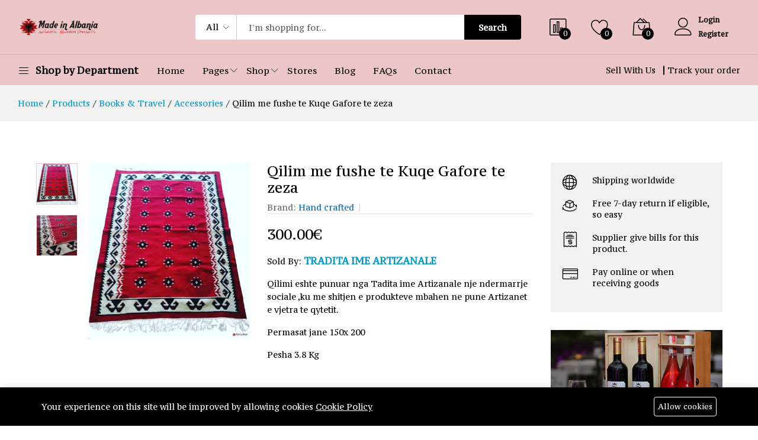

--- FILE ---
content_type: text/html; charset=utf-8
request_url: https://madeinalbania.shop/products/qilim-me-fushe-te-kuqe-gafore-te-zeza
body_size: 24364
content:
<!DOCTYPE html><html lang="en"><head>
<link rel="dns-prefetch" href="//fonts.googleapis.com">
<link rel="dns-prefetch" href="//madeinalbania.shop">
<link rel="dns-prefetch" href="//www.googletagmanager.com">
<link rel="dns-prefetch" href="//www.facebook.com">
<link rel="dns-prefetch" href="//www.w3.org">
<link rel="dns-prefetch" href="//x.com">
<link rel="dns-prefetch" href="//pinterest.com">
<link rel="dns-prefetch" href="//www.linkedin.com">
<link rel="dns-prefetch" href="//api.whatsapp.com">
<link rel="dns-prefetch" href="//connect.facebook.net">
<link rel="dns-prefetch" href="//madeinalbania.shopcookie-policy"><meta charset=utf-8><meta http-equiv="X-UA-Compatible" content="IE=edge"><meta name=viewport content="width=device-width, initial-scale=1"><meta name=csrf-token content="8l3Z6g43d4oBAMTRgmoBkFvBAOopR2Sk7dKWFL4P"><link href="https://fonts.googleapis.com/css2?family=PT+Serif+Caption:wght@300;400;500;600;700&display=swap" rel="stylesheet" type=text/css><style> :root { --color-1st: #EDC7C7; --primary-color: #EDC7C7; --color-2nd: #222222; --secondary-color: #222222; --primary-font: 'PT Serif Caption', sans-serif; --button-text-color: #000000; --header-text-color: #000000; --header-button-background-color: #000000; --header-button-text-color: #FFFFFF; --header-text-hover-color: #FFFFFF; --header-text-accent-color: #000000; --header-diliver-border-color: rgba(0,0,0, 0.15); } </style><title>Qilim me fushe te Kuqe Gafore te zeza - Made in Albania - Authentic Products</title><meta name=description content="Qilimi eshte punuar nga Tadita ime Artizanale nje ndermarrje sociale ,ku me shitjen e produkteve mbahen ne pune Artizanet e vjetra te qytetit.Permasat jane 150x 200Pesha 3.8 Kg My Craft Tradition is an initiative which is supported by ENGIM Internati..."><link rel="canonical" href="https://madeinalbania.shop/products/qilim-me-fushe-te-kuqe-gafore-te-zeza"><meta name=robots content="index, follow"><meta property="og:site_name" content="Made in Albania - Authentic Products"><meta property="og:image" content="https://madeinalbania.shop/storage/stores/tradita-ime-artizanale/1000041857.jpg"><meta property="og:description" content="Qilimi eshte punuar nga Tadita ime Artizanale nje ndermarrje sociale ,ku me shitjen e produkteve mbahen ne pune Artizanet e vjetra te qytetit.Permasat jane 150x 200Pesha 3.8 Kg My Craft Tradition is an initiative which is supported by ENGIM International within the project “Empowerment of Social Enterprises in Albania” funded by the OSCE and AICS.This initiative takes place on a property confiscated from organized crime and aims to support vulnerable women and girls.Through this initiative we aim to preserve our Albanian tradition with handicraft products and to support people who are most in need of a sustainable job"><meta property="og:url" content="https://madeinalbania.shop/products/qilim-me-fushe-te-kuqe-gafore-te-zeza"><meta property="og:title" content="Qilim me fushe te Kuqe Gafore te zeza"><meta name=twitter:card content="product"><meta name=twitter:label1 content="Price"><meta name=twitter:data1 content="300.00€ EUR"><meta name=twitter:label2 content="Website"><meta name=twitter:data2 content="Made in Albania - Authentic Products"><meta name=twitter:domain content="https://madeinalbania.shop"><link rel="sitemap" title="Sitemap" href="https://madeinalbania.shop/sitemap.xml" type=application/xml><link rel="icon" type=image/x-icon href="https://madeinalbania.shop/storage/screenshot-from-2023-11-21-22-28-11-removebg.png"><link href="https://fonts.googleapis.com/css2?family=PT+Serif+Caption:wght@300;400;500;600;700&display=swap" rel="stylesheet" type=text/css><style>:root{--primary-font: "PT Serif Caption", sans-serif;}</style><link media="all" type=text/css rel="stylesheet" href="https://madeinalbania.shop/vendor/core/core/base/libraries/ckeditor/content-styles.css"><link media="all" type=text/css rel="stylesheet" href="https://madeinalbania.shop/themes/martfury/fonts/Linearicons/Linearicons/Font/demo-files/demo.css"><link media="all" type=text/css rel="stylesheet" href="https://madeinalbania.shop/themes/martfury/plugins/bootstrap/css/bootstrap.min.css?v=5.3.7"><link media="all" type=text/css rel="stylesheet" href="https://madeinalbania.shop/themes/martfury/plugins/owl-carousel/assets/owl.carousel.min.css"><link media="all" type=text/css rel="stylesheet" href="https://madeinalbania.shop/themes/martfury/plugins/owl-carousel/assets/owl.theme.default.min.css"><link media="all" type=text/css rel="stylesheet" href="https://madeinalbania.shop/vendor/core/plugins/ecommerce/libraries/slick/slick.css?v=3.11.4"><link media="all" type=text/css rel="stylesheet" href="https://madeinalbania.shop/themes/martfury/plugins/nouislider/nouislider.min.css"><link media="all" type=text/css rel="stylesheet" href="https://madeinalbania.shop/vendor/core/plugins/ecommerce/libraries/lightgallery/css/lightgallery.min.css?v=3.11.4"><link media="all" type=text/css rel="stylesheet" href="https://madeinalbania.shop/themes/martfury/plugins/jquery-bar-rating/themes/fontawesome-stars.css"><link media="all" type=text/css rel="stylesheet" href="https://madeinalbania.shop/themes/martfury/plugins/select2/css/select2.min.css"><link media="all" type=text/css rel="stylesheet" href="https://madeinalbania.shop/themes/martfury/plugins/font-awesome/css/font-awesome.min.css"><link media="all" type=text/css rel="stylesheet" href="https://madeinalbania.shop/themes/martfury/css/style.css?v=1.41.3"><link media="all" type=text/css rel="stylesheet" href="https://madeinalbania.shop/vendor/core/plugins/ecommerce/css/front-ecommerce.css?v=3.11.4"><link media="all" type=text/css rel="stylesheet" href="https://madeinalbania.shop/vendor/core/plugins/ecommerce/css/front-review.css?v=3.11.4"><script type=application/ld+json>{"@context":"https:\/\/schema.org","@type":"BreadcrumbList","itemListElement":[{"@type":"ListItem","position":1,"name":"Home","item":"https:\/\/madeinalbania.shop"},{"@type":"ListItem","position":2,"name":"Products","item":"https:\/\/madeinalbania.shop\/products"},{"@type":"ListItem","position":3,"name":"Books &amp; Travel","item":"https:\/\/madeinalbania.shop\/product-categories\/books-travel"},{"@type":"ListItem","position":4,"name":"Accessories","item":"https:\/\/madeinalbania.shop\/product-categories\/accessories-6"},{"@type":"ListItem","position":5,"name":"Qilim me fushe te Kuqe Gafore te zeza","item":"https:\/\/madeinalbania.shop"}]}</script><script type=application/ld+json>{"@context":"https:\/\/schema.org","@type":"WebSite","name":"Made in Albania - Authentic Products","url":"https:\/\/madeinalbania.shop"}</script><script type=application/ld+json>{"@context":"https:\/\/schema.org","@type":"Product","category":"Traditional Costumes, Hand Made Clothes, Handmade Souvenirs, Accessories","url":"https:\/\/madeinalbania.shop\/products\/qilim-me-fushe-te-kuqe-gafore-te-zeza","description":"Qilimi eshte punuar nga Tadita ime Artizanale nje ndermarrje sociale ,ku me shitjen e produkteve mbahen ne pune Artizanet e vjetra te qytetit.Permasat jane 150x 200Pesha 3.8 Kg My Craft Tradition is an initiative which is supported by ENGIM International...","name":"Qilim me fushe te Kuqe Gafore te zeza","image":"https:\/\/madeinalbania.shop\/storage\/stores\/tradita-ime-artizanale\/1000041857.jpg","sku":"MA-23-Q9HYZ","offers":{"@type":"Offer","price":"300","priceCurrency":"EUR","priceValidUntil":"2028-01-06","itemCondition":"https:\/\/schema.org\/NewCondition","url":"https:\/\/madeinalbania.shop\/products\/qilim-me-fushe-te-kuqe-gafore-te-zeza","availability":"https:\/\/schema.org\/InStock"},"brand":{"@type":"Brand","name":"Hand crafted"}}</script><link href="https://madeinalbania.shop/products/qilim-me-fushe-te-kuqe-gafore-te-zeza" hreflang="x-default" rel="alternate"><link href="https://madeinalbania.shop/products/qilim-me-fushe-te-kuqe-gafore-te-zeza" hreflang="en" rel="alternate" ><link href="https://madeinalbania.shop/products/qilim-me-fushe-te-kuqe-gafore-te-zeza" hreflang="en-us" rel="alternate" ><meta name="" content="888502149547432" property="fb:app_id"><script async defer src='https://www.googletagmanager.com/gtag/js?id=G-4ERNY9K14Z' ></script><script> window.dataLayer = window.dataLayer || []; function gtag(){ if (window.gtmDebugMode) { console.log('GTM Event:', arguments); } dataLayer.push(arguments); } gtag('js', new Date()); gtag('config', 'G-4ERNY9K14Z');</script><script> window.siteUrl = "https://madeinalbania.shop";</script>
<style>.page_speed_1821860974{display: none} .page_speed_1149771174{min-width: 250px;} .page_speed_894025918{max-height: 40px} .page_speed_1053467207{background-color:rgb(255,255,255);color:rgb(86,86,86);font-family:'DM Sans', sans-serif;font-size:16px;font-style:normal;font-weight:400;margin:0px 0px 10px;word-spacing:0px;} .page_speed_1423717370{} .page_speed_661952916{display: none;} .page_speed_886611537{max-width: 100%} .page_speed_247564750{background-color: #ec2434 !important;} .page_speed_1092540884{background-color: #fe9931 !important;} .page_speed_333206794{width: 0%} .page_speed_658562189{background-color: #00c9a7 !important;} .page_speed_372772122{color: #000000 !important;} .page_speed_675104011{background-size: cover!important;} .page_speed_1227713003{background-color: #000000; color: #FFFFFF;} .page_speed_1470717392{max-width: 1170px;} .page_speed_1016354025{background-color: #000000; color: #FFFFFF; border: 1px solid #FFFFFF;}</style>
</head><body class="single-product" id="product-390" id="product-page" ><div id="alert-container"></div><header class="header header--product" data-sticky="true"><nav class="navigation"><div class="container"><article class="ps-product--header-sticky"><div class="ps-product__thumbnail"><img src=https://madeinalbania.shop/storage/stores/tradita-ime-artizanale/1000041857-300x300.jpg data-bb-lazy="true" loading="lazy" alt="Qilim me fushe te Kuqe Gafore te zeza"></div><div class="ps-product__wrapper"><div class="ps-product__content"><span class="ps-product__title">Qilim me fushe te Kuqe Gafore te zeza</span><ul class="ps-tab-list"><li class="active"><a href="#tab-description">Description</a></li><li><a href="#tab-reviews">Reviews (0)</a></li></ul></div><div class="ps-product__shopping"><span class="ps-product__price"><span class="" data-bb-value="product-price">300.00€</span></span><button class="ps-btn add-to-cart-button " type=button name=add_to_cart value="1" data-bb-toggle="none">Add to cart</button></div></div></article></div></nav></header><header class="header header--1" data-sticky="false"><div class="header__top"><div class="ps-container align-items-center"><div class="header__left"><div class="menu--product-categories"><div class="menu__toggle"><i class="icon-menu"></i><span> Shop by Department</span></div><div  class="menu__content page_speed_1821860974"><ul class="menu--dropdown"><li ><a href="https://madeinalbania.shop/product-categories/hot-promotions"><span class="ms-1">Hot Promotions</span></a></li><li class="menu-item-has-children has-mega-menu" ><a href="https://madeinalbania.shop/product-categories/accessories-1"><img src=https://madeinalbania.shop/storage/248890201-470300394529219-1300644943046844568-n.jpg alt="Accessories" width=18 height=18 ><span class="ms-1">Accessories</span></a><span class="sub-toggle"></span><div  class="mega-menu page_speed_1149771174"><div class="mega-menu-wrapper"><div class="mega-menu__column"><a href="https://madeinalbania.shop/product-categories/gifts">Gifts</a></div><div class="mega-menu__column"><a href="https://madeinalbania.shop/product-categories/jewellery-watches">Jewellery &amp; Watches</a></div><div class="mega-menu__column"><a href="https://madeinalbania.shop/product-categories/bags-1">Bags</a></div><div class="mega-menu__column"><a href="https://madeinalbania.shop/product-categories/hats-1">Hats</a></div><div class="mega-menu__column"><a href="https://madeinalbania.shop/product-categories/handmade-souvenirs">Handmade Souvenirs</a></div><div class="mega-menu__column"><a href="https://madeinalbania.shop/product-categories/flags-1">Flags</a></div></div></div></li><li class="menu-item-has-children has-mega-menu" ><a href="https://madeinalbania.shop/product-categories/clothing"><img src=https://madeinalbania.shop/storage/clothes1.jpg alt="Clothing" width=18 height=18 ><span class="ms-1">Clothing</span></a><span class="sub-toggle"></span><div  class="mega-menu page_speed_1149771174"><div class="mega-menu-wrapper"><div class="mega-menu__column"><a href="https://madeinalbania.shop/product-categories/accessories-3">Accessories</a></div><div class="mega-menu__column"><a href="https://madeinalbania.shop/product-categories/hand-made-clothes">Hand Made Clothes</a></div><div class="mega-menu__column"><a href="https://madeinalbania.shop/product-categories/traditional-costumes">Traditional Costumes</a></div></div></div></li><li class="menu-item-has-children has-mega-menu" ><a href="https://madeinalbania.shop/product-categories/food-drink"><img src=https://madeinalbania.shop/storage/131324279-211838337067525-7849057501542820107-n.jpg alt="Food &amp; Drink" width=18 height=18 ><span class="ms-1">Food &amp; Drink</span></a><span class="sub-toggle"></span><div  class="mega-menu page_speed_1149771174"><div class="mega-menu-wrapper"><div class="mega-menu__column"><a href="https://madeinalbania.shop/product-categories/tabacco-accessories">Tabacco &amp; Accessories</a></div><div class="mega-menu__column"><a href="https://madeinalbania.shop/product-categories/accessories-4">Accessories</a></div><div class="mega-menu__column"><a href="https://madeinalbania.shop/product-categories/medicinal-herbs">Medicinal Herbs</a></div><div class="mega-menu__column"><a href="https://madeinalbania.shop/product-categories/sweets">Sweets</a></div><div class="mega-menu__column"><a href="https://madeinalbania.shop/product-categories/souse-gliko">Souse &amp; Gliko</a></div><div class="mega-menu__column"><a href="https://madeinalbania.shop/product-categories/wine-spirits">Wine &amp; Spirits</a></div><div class="mega-menu__column"><a href="https://madeinalbania.shop/product-categories/olive-oil">Olive Oil</a></div></div></div></li><li class="menu-item-has-children has-mega-menu" ><a href="https://madeinalbania.shop/product-categories/health-beauty"><img src=https://madeinalbania.shop/storage/health-beauty.jpg alt="Health &amp; Beauty" width=18 height=18 ><span class="ms-1">Health &amp; Beauty</span></a><span class="sub-toggle"></span><div  class="mega-menu page_speed_1149771174"><div class="mega-menu-wrapper"><div class="mega-menu__column"><a href="https://madeinalbania.shop/product-categories/accessories-5">Accessories</a></div><div class="mega-menu__column"><a href="https://madeinalbania.shop/product-categories/organic-creams">Organic Creams</a></div><div class="mega-menu__column"><a href="https://madeinalbania.shop/product-categories/aromatic-herbs">Aromatic Herbs</a></div><div class="mega-menu__column"><a href="https://madeinalbania.shop/product-categories/soaps-1">Soaps</a></div><div class="mega-menu__column"><a href="https://madeinalbania.shop/product-categories/soaps">Essential Oils</a></div></div></div></li><li class="menu-item-has-children has-mega-menu" ><a href="https://madeinalbania.shop/product-categories/home-furniture"><img src=https://madeinalbania.shop/storage/245512641-234908915357889-8139870919645330811-n.jpg alt="Home Furniture" width=18 height=18 ><span class="ms-1">Home Furniture</span></a><span class="sub-toggle"></span><div  class="mega-menu page_speed_1149771174"><div class="mega-menu-wrapper"><div class="mega-menu__column"><a href="https://madeinalbania.shop/product-categories/woolen-carpets">Woolen Carpets</a></div><div class="mega-menu__column"><a href="https://madeinalbania.shop/product-categories/wood-furniture">Wood Furniture</a></div><div class="mega-menu__column"><a href="https://madeinalbania.shop/product-categories/frames-pictures">Frames &amp; Pictures</a></div><div class="mega-menu__column"><a href="https://madeinalbania.shop/product-categories/accessories-2"><h4>Accessories<span class="sub-toggle"></span></h4></a><ul class="mega-menu__list"><li><a href="https://madeinalbania.shop/product-categories/silver">Silver</a></li></ul></div></div></div></li><li class="menu-item-has-children has-mega-menu" ><a href="https://madeinalbania.shop/product-categories/books-travel"><img src=https://madeinalbania.shop/storage/travel.jpg alt="Books &amp; Travel" width=18 height=18 ><span class="ms-1">Books &amp; Travel</span></a><span class="sub-toggle"></span><div  class="mega-menu page_speed_1149771174"><div class="mega-menu-wrapper"><div class="mega-menu__column"><a href="https://madeinalbania.shop/product-categories/magazine">Magazine</a></div><div class="mega-menu__column"><a href="https://madeinalbania.shop/product-categories/accessories-6">Accessories</a></div><div class="mega-menu__column"><a href="https://madeinalbania.shop/product-categories/travel-books-maps">Travel Books &amp; Maps</a></div><div class="mega-menu__column"><a href="https://madeinalbania.shop/product-categories/books-in-albanian">Books in Albanian</a></div></div></div></li><li class="menu-item-has-children has-mega-menu" ><a href="https://madeinalbania.shop/product-categories/babies-moms"><img src=https://madeinalbania.shop/storage/280169705-370192168496229-1929918256893422594-n-1.jpg alt="Babies &amp; Moms" width=18 height=18 ><span class="ms-1">Babies &amp; Moms</span></a><span class="sub-toggle"></span><div  class="mega-menu page_speed_1149771174"><div class="mega-menu-wrapper"><div class="mega-menu__column"><a href="https://madeinalbania.shop/product-categories/accessories-7">Accessories</a></div><div class="mega-menu__column"><a href="https://madeinalbania.shop/product-categories/books-for-babies">Books for Babies</a></div><div class="mega-menu__column"><a href="https://madeinalbania.shop/product-categories/chrochet-handmades">Chrochet &amp; Handmades</a></div><div class="mega-menu__column"><a href="https://madeinalbania.shop/product-categories/clothes">Clothes</a></div></div></div></li></ul></div></div><a class="ps-logo" href="https://madeinalbania.shop"><img src=https://madeinalbania.shop/storage/screenshot-from-2023-11-21-22-28-11-removebg.png data-bb-lazy="false" class="page_speed_894025918" alt="Made in Albania - Authentic Products"></a></div><div class="header__center"><form class="ps-form--quick-search" action="https://madeinalbania.shop/products" data-ajax-url="https://madeinalbania.shop/ajax/search-products"><div class="form-group--icon"><div class="product-cat-label">All</div><select class="form-control product-category-select" name=categories[] aria-label="Product categories"><option value="0">All</option><option value="66" >Hot Promotions</option><option value="64" >Accessories</option><option value="71" >&nbsp;&nbsp;Gifts</option><option value="70" >&nbsp;&nbsp;Jewellery &amp; Watches</option><option value="69" >&nbsp;&nbsp;Bags</option><option value="68" >&nbsp;&nbsp;Hats</option><option value="67" >&nbsp;&nbsp;Handmade Souvenirs</option><option value="65" >&nbsp;&nbsp;Flags</option><option value="16" >Clothing</option><option value="72" >&nbsp;&nbsp;Accessories</option><option value="44" >&nbsp;&nbsp;Hand Made Clothes</option><option value="43" >&nbsp;&nbsp;Traditional Costumes</option><option value="17" >Food &amp; Drink</option><option value="77" >&nbsp;&nbsp;Tabacco &amp; Accessories</option><option value="73" >&nbsp;&nbsp;Accessories</option><option value="48" >&nbsp;&nbsp;Medicinal Herbs</option><option value="47" >&nbsp;&nbsp;Sweets</option><option value="46" >&nbsp;&nbsp;Souse &amp; Gliko</option><option value="45" >&nbsp;&nbsp;Wine &amp; Spirits</option><option value="49" >&nbsp;&nbsp;Olive Oil</option><option value="29" >Health &amp; Beauty</option><option value="74" >&nbsp;&nbsp;Accessories</option><option value="53" >&nbsp;&nbsp;Organic Creams</option><option value="52" >&nbsp;&nbsp;Aromatic Herbs</option><option value="51" >&nbsp;&nbsp;Soaps</option><option value="50" >&nbsp;&nbsp;Essential Oils</option><option value="37" >Home Furniture</option><option value="58" >&nbsp;&nbsp;Woolen Carpets</option><option value="57" >&nbsp;&nbsp;Wood Furniture</option><option value="56" >&nbsp;&nbsp;Frames &amp; Pictures</option><option value="54" >&nbsp;&nbsp;Accessories</option><option value="55" >&nbsp;&nbsp;&nbsp;&nbsp;Silver</option><option value="35" >Books &amp; Travel</option><option value="78" >&nbsp;&nbsp;Magazine</option><option value="75" >&nbsp;&nbsp;Accessories</option><option value="63" >&nbsp;&nbsp;Travel Books &amp; Maps</option><option value="59" >&nbsp;&nbsp;Books in Albanian</option><option value="33" >Babies &amp; Moms</option><option value="76" >&nbsp;&nbsp;Accessories</option><option value="62" >&nbsp;&nbsp;Books for Babies</option><option value="61" >&nbsp;&nbsp;Chrochet &amp; Handmades</option><option value="60" >&nbsp;&nbsp;Clothes</option></select></div><input class="form-control input-search-product" name=q type=text placeholder="I&#039;m shopping for..." autocomplete="off"><div class="spinner-icon"><i class="fa fa-spin fa-spinner"></i></div><button type=submit>Search</button><div class="ps-panel--search-result"></div></form></div><div class="header__right"><div class="header__actions"><a class="header__extra btn-compare" href="https://madeinalbania.shop/compare" title="Compare products"><i class="icon-chart-bars"></i><span><i>0</i></span></a><a class="header__extra btn-wishlist" href="https://madeinalbania.shop/wishlist" title="Wishlist"><i class="icon-heart"></i><span><i>0</i></span></a><div class="ps-cart--mini"><a class="header__extra btn-shopping-cart" href="https://madeinalbania.shop/cart" title="Shopping cart"><i class="icon-bag2"></i><span><i>0</i></span></a><div class="ps-cart--mobile"><div class="ps-cart__content"><div class="ps-cart__items ps-cart_no_items"><span class="cart-empty-message">No products in the cart.</span></div></div></div></div><div class="ps-block--user-header"><div class="ps-block__left"><i class="icon-user"></i></div><div class="ps-block__right"><a href="https://madeinalbania.shop/login">Login</a><a href="https://madeinalbania.shop/register">Register</a></div></div></div></div></div></div><nav class="navigation"><div class="ps-container"><div class="navigation__left"><div class="menu--product-categories"><div class="menu__toggle"><i class="icon-menu"></i><span> Shop by Department</span></div><div  class="menu__content page_speed_1821860974"><ul class="menu--dropdown"><li ><a href="https://madeinalbania.shop/product-categories/hot-promotions"><span class="ms-1">Hot Promotions</span></a></li><li class="menu-item-has-children has-mega-menu" ><a href="https://madeinalbania.shop/product-categories/accessories-1"><img src=https://madeinalbania.shop/storage/248890201-470300394529219-1300644943046844568-n.jpg alt="Accessories" width=18 height=18 ><span class="ms-1">Accessories</span></a><span class="sub-toggle"></span><div  class="mega-menu page_speed_1149771174"><div class="mega-menu-wrapper"><div class="mega-menu__column"><a href="https://madeinalbania.shop/product-categories/gifts">Gifts</a></div><div class="mega-menu__column"><a href="https://madeinalbania.shop/product-categories/jewellery-watches">Jewellery &amp; Watches</a></div><div class="mega-menu__column"><a href="https://madeinalbania.shop/product-categories/bags-1">Bags</a></div><div class="mega-menu__column"><a href="https://madeinalbania.shop/product-categories/hats-1">Hats</a></div><div class="mega-menu__column"><a href="https://madeinalbania.shop/product-categories/handmade-souvenirs">Handmade Souvenirs</a></div><div class="mega-menu__column"><a href="https://madeinalbania.shop/product-categories/flags-1">Flags</a></div></div></div></li><li class="menu-item-has-children has-mega-menu" ><a href="https://madeinalbania.shop/product-categories/clothing"><img src=https://madeinalbania.shop/storage/clothes1.jpg alt="Clothing" width=18 height=18 ><span class="ms-1">Clothing</span></a><span class="sub-toggle"></span><div  class="mega-menu page_speed_1149771174"><div class="mega-menu-wrapper"><div class="mega-menu__column"><a href="https://madeinalbania.shop/product-categories/accessories-3">Accessories</a></div><div class="mega-menu__column"><a href="https://madeinalbania.shop/product-categories/hand-made-clothes">Hand Made Clothes</a></div><div class="mega-menu__column"><a href="https://madeinalbania.shop/product-categories/traditional-costumes">Traditional Costumes</a></div></div></div></li><li class="menu-item-has-children has-mega-menu" ><a href="https://madeinalbania.shop/product-categories/food-drink"><img src=https://madeinalbania.shop/storage/131324279-211838337067525-7849057501542820107-n.jpg alt="Food &amp; Drink" width=18 height=18 ><span class="ms-1">Food &amp; Drink</span></a><span class="sub-toggle"></span><div  class="mega-menu page_speed_1149771174"><div class="mega-menu-wrapper"><div class="mega-menu__column"><a href="https://madeinalbania.shop/product-categories/tabacco-accessories">Tabacco &amp; Accessories</a></div><div class="mega-menu__column"><a href="https://madeinalbania.shop/product-categories/accessories-4">Accessories</a></div><div class="mega-menu__column"><a href="https://madeinalbania.shop/product-categories/medicinal-herbs">Medicinal Herbs</a></div><div class="mega-menu__column"><a href="https://madeinalbania.shop/product-categories/sweets">Sweets</a></div><div class="mega-menu__column"><a href="https://madeinalbania.shop/product-categories/souse-gliko">Souse &amp; Gliko</a></div><div class="mega-menu__column"><a href="https://madeinalbania.shop/product-categories/wine-spirits">Wine &amp; Spirits</a></div><div class="mega-menu__column"><a href="https://madeinalbania.shop/product-categories/olive-oil">Olive Oil</a></div></div></div></li><li class="menu-item-has-children has-mega-menu" ><a href="https://madeinalbania.shop/product-categories/health-beauty"><img src=https://madeinalbania.shop/storage/health-beauty.jpg alt="Health &amp; Beauty" width=18 height=18 ><span class="ms-1">Health &amp; Beauty</span></a><span class="sub-toggle"></span><div  class="mega-menu page_speed_1149771174"><div class="mega-menu-wrapper"><div class="mega-menu__column"><a href="https://madeinalbania.shop/product-categories/accessories-5">Accessories</a></div><div class="mega-menu__column"><a href="https://madeinalbania.shop/product-categories/organic-creams">Organic Creams</a></div><div class="mega-menu__column"><a href="https://madeinalbania.shop/product-categories/aromatic-herbs">Aromatic Herbs</a></div><div class="mega-menu__column"><a href="https://madeinalbania.shop/product-categories/soaps-1">Soaps</a></div><div class="mega-menu__column"><a href="https://madeinalbania.shop/product-categories/soaps">Essential Oils</a></div></div></div></li><li class="menu-item-has-children has-mega-menu" ><a href="https://madeinalbania.shop/product-categories/home-furniture"><img src=https://madeinalbania.shop/storage/245512641-234908915357889-8139870919645330811-n.jpg alt="Home Furniture" width=18 height=18 ><span class="ms-1">Home Furniture</span></a><span class="sub-toggle"></span><div  class="mega-menu page_speed_1149771174"><div class="mega-menu-wrapper"><div class="mega-menu__column"><a href="https://madeinalbania.shop/product-categories/woolen-carpets">Woolen Carpets</a></div><div class="mega-menu__column"><a href="https://madeinalbania.shop/product-categories/wood-furniture">Wood Furniture</a></div><div class="mega-menu__column"><a href="https://madeinalbania.shop/product-categories/frames-pictures">Frames &amp; Pictures</a></div><div class="mega-menu__column"><a href="https://madeinalbania.shop/product-categories/accessories-2"><h4>Accessories<span class="sub-toggle"></span></h4></a><ul class="mega-menu__list"><li><a href="https://madeinalbania.shop/product-categories/silver">Silver</a></li></ul></div></div></div></li><li class="menu-item-has-children has-mega-menu" ><a href="https://madeinalbania.shop/product-categories/books-travel"><img src=https://madeinalbania.shop/storage/travel.jpg alt="Books &amp; Travel" width=18 height=18 ><span class="ms-1">Books &amp; Travel</span></a><span class="sub-toggle"></span><div  class="mega-menu page_speed_1149771174"><div class="mega-menu-wrapper"><div class="mega-menu__column"><a href="https://madeinalbania.shop/product-categories/magazine">Magazine</a></div><div class="mega-menu__column"><a href="https://madeinalbania.shop/product-categories/accessories-6">Accessories</a></div><div class="mega-menu__column"><a href="https://madeinalbania.shop/product-categories/travel-books-maps">Travel Books &amp; Maps</a></div><div class="mega-menu__column"><a href="https://madeinalbania.shop/product-categories/books-in-albanian">Books in Albanian</a></div></div></div></li><li class="menu-item-has-children has-mega-menu" ><a href="https://madeinalbania.shop/product-categories/babies-moms"><img src=https://madeinalbania.shop/storage/280169705-370192168496229-1929918256893422594-n-1.jpg alt="Babies &amp; Moms" width=18 height=18 ><span class="ms-1">Babies &amp; Moms</span></a><span class="sub-toggle"></span><div  class="mega-menu page_speed_1149771174"><div class="mega-menu-wrapper"><div class="mega-menu__column"><a href="https://madeinalbania.shop/product-categories/accessories-7">Accessories</a></div><div class="mega-menu__column"><a href="https://madeinalbania.shop/product-categories/books-for-babies">Books for Babies</a></div><div class="mega-menu__column"><a href="https://madeinalbania.shop/product-categories/chrochet-handmades">Chrochet &amp; Handmades</a></div><div class="mega-menu__column"><a href="https://madeinalbania.shop/product-categories/clothes">Clothes</a></div></div></div></li></ul></div></div></div><div class="navigation__right"><ul class="menu"><li ><a href="https://madeinalbania.shop/" > Home </a></li><li class=" menu-item-has-children " ><a href="#" > Pages </a><span class="sub-toggle"></span><ul class="sub-menu"><li ><a href="https://madeinalbania.shop/about-us" > About us </a></li><li ><a href="https://madeinalbania.shop/terms-of-use" > Terms Of Use </a></li><li ><a href="https://madeinalbania.shop/terms-conditions" > Terms &amp; Conditions </a></li><li ><a href="https://madeinalbania.shop/refund-policy" > Refund Policy </a></li><li ><a href="https://madeinalbania.shop/coming-soon" > Coming soon </a></li></ul></li><li class=" menu-item-has-children " ><a href="https://madeinalbania.shop/products" > Shop </a><span class="sub-toggle"></span><ul class="sub-menu"><li ><a href="https://madeinalbania.shop/products" > All products </a></li><li ><a href="https://madeinalbania.shop/product-categories/batteries" > Products Of Category </a></li><li ><a href="https://madeinalbania.shop/products/beat-headphone" > Product Single </a></li></ul></li><li ><a href="https://madeinalbania.shop/stores" > Stores </a></li><li ><a href="https://madeinalbania.shop/blog" > Blog </a></li><li ><a href="https://madeinalbania.shop/faqs" > FAQs </a></li><li ><a href="https://madeinalbania.shop/contact" > Contact </a></li></ul><ul class="navigation__extra"><li class="sell-on-marketplace-link"><a href="https://madeinalbania.shop/register">Sell With Us</a></li><li><a href="https://madeinalbania.shop/orders/tracking">Track your order</a></li></ul></div></div></nav></header><header class="header header--mobile header--mobile-product" data-sticky="true"><div class="navigation--mobile"><div class="navigation__left"><a class="header__back" href="https://madeinalbania.shop/products"><i class="icon-chevron-left"></i><strong>Back to Products</strong></a></div><div class="navigation__right"><div class="header__actions"><div class="ps-cart--mini"><a class="header__extra btn-shopping-cart" href="https://madeinalbania.shop/cart"><i class="icon-bag2"></i><span><i>0</i></span></a><div class="ps-cart--mobile"><div class="ps-cart__content"><div class="ps-cart__items ps-cart_no_items"><span class="cart-empty-message">No products in the cart.</span></div></div></div></div><div class="ps-block--user-header"><div class="ps-block__left"><a href="https://madeinalbania.shop/customer/overview"><i class="icon-user"></i></a></div></div></div></div></div></header><div id="cart-mobile" class="ps-panel--sidebar page_speed_1821860974"><div class="ps-panel__header"><h3>Shopping Cart</h3></div><div class="navigation__content"><div class="ps-cart--mobile"><div class="ps-cart__content"><div class="ps-cart__items ps-cart_no_items"><span class="cart-empty-message">No products in the cart.</span></div></div></div></div></div><div id="navigation-mobile" class="ps-panel--sidebar page_speed_1821860974"><div class="ps-panel__header"><h3>Categories</h3></div><div class="ps-panel__content"><ul class="menu--mobile"><li ><a href="https://madeinalbania.shop/product-categories/hot-promotions"><span class="ms-1">Hot Promotions</span></a></li><li class="menu-item-has-children has-mega-menu" ><a href="https://madeinalbania.shop/product-categories/accessories-1"><img src=https://madeinalbania.shop/storage/248890201-470300394529219-1300644943046844568-n.jpg alt="Accessories" width=18 height=18 ><span class="ms-1">Accessories</span></a><span class="sub-toggle"></span><div  class="mega-menu page_speed_1149771174"><div class="mega-menu-wrapper"><div class="mega-menu__column"><a href="https://madeinalbania.shop/product-categories/gifts">Gifts</a></div><div class="mega-menu__column"><a href="https://madeinalbania.shop/product-categories/jewellery-watches">Jewellery &amp; Watches</a></div><div class="mega-menu__column"><a href="https://madeinalbania.shop/product-categories/bags-1">Bags</a></div><div class="mega-menu__column"><a href="https://madeinalbania.shop/product-categories/hats-1">Hats</a></div><div class="mega-menu__column"><a href="https://madeinalbania.shop/product-categories/handmade-souvenirs">Handmade Souvenirs</a></div><div class="mega-menu__column"><a href="https://madeinalbania.shop/product-categories/flags-1">Flags</a></div></div></div></li><li class="menu-item-has-children has-mega-menu" ><a href="https://madeinalbania.shop/product-categories/clothing"><img src=https://madeinalbania.shop/storage/clothes1.jpg alt="Clothing" width=18 height=18 ><span class="ms-1">Clothing</span></a><span class="sub-toggle"></span><div  class="mega-menu page_speed_1149771174"><div class="mega-menu-wrapper"><div class="mega-menu__column"><a href="https://madeinalbania.shop/product-categories/accessories-3">Accessories</a></div><div class="mega-menu__column"><a href="https://madeinalbania.shop/product-categories/hand-made-clothes">Hand Made Clothes</a></div><div class="mega-menu__column"><a href="https://madeinalbania.shop/product-categories/traditional-costumes">Traditional Costumes</a></div></div></div></li><li class="menu-item-has-children has-mega-menu" ><a href="https://madeinalbania.shop/product-categories/food-drink"><img src=https://madeinalbania.shop/storage/131324279-211838337067525-7849057501542820107-n.jpg alt="Food &amp; Drink" width=18 height=18 ><span class="ms-1">Food &amp; Drink</span></a><span class="sub-toggle"></span><div  class="mega-menu page_speed_1149771174"><div class="mega-menu-wrapper"><div class="mega-menu__column"><a href="https://madeinalbania.shop/product-categories/tabacco-accessories">Tabacco &amp; Accessories</a></div><div class="mega-menu__column"><a href="https://madeinalbania.shop/product-categories/accessories-4">Accessories</a></div><div class="mega-menu__column"><a href="https://madeinalbania.shop/product-categories/medicinal-herbs">Medicinal Herbs</a></div><div class="mega-menu__column"><a href="https://madeinalbania.shop/product-categories/sweets">Sweets</a></div><div class="mega-menu__column"><a href="https://madeinalbania.shop/product-categories/souse-gliko">Souse &amp; Gliko</a></div><div class="mega-menu__column"><a href="https://madeinalbania.shop/product-categories/wine-spirits">Wine &amp; Spirits</a></div><div class="mega-menu__column"><a href="https://madeinalbania.shop/product-categories/olive-oil">Olive Oil</a></div></div></div></li><li class="menu-item-has-children has-mega-menu" ><a href="https://madeinalbania.shop/product-categories/health-beauty"><img src=https://madeinalbania.shop/storage/health-beauty.jpg alt="Health &amp; Beauty" width=18 height=18 ><span class="ms-1">Health &amp; Beauty</span></a><span class="sub-toggle"></span><div  class="mega-menu page_speed_1149771174"><div class="mega-menu-wrapper"><div class="mega-menu__column"><a href="https://madeinalbania.shop/product-categories/accessories-5">Accessories</a></div><div class="mega-menu__column"><a href="https://madeinalbania.shop/product-categories/organic-creams">Organic Creams</a></div><div class="mega-menu__column"><a href="https://madeinalbania.shop/product-categories/aromatic-herbs">Aromatic Herbs</a></div><div class="mega-menu__column"><a href="https://madeinalbania.shop/product-categories/soaps-1">Soaps</a></div><div class="mega-menu__column"><a href="https://madeinalbania.shop/product-categories/soaps">Essential Oils</a></div></div></div></li><li class="menu-item-has-children has-mega-menu" ><a href="https://madeinalbania.shop/product-categories/home-furniture"><img src=https://madeinalbania.shop/storage/245512641-234908915357889-8139870919645330811-n.jpg alt="Home Furniture" width=18 height=18 ><span class="ms-1">Home Furniture</span></a><span class="sub-toggle"></span><div  class="mega-menu page_speed_1149771174"><div class="mega-menu-wrapper"><div class="mega-menu__column"><a href="https://madeinalbania.shop/product-categories/woolen-carpets">Woolen Carpets</a></div><div class="mega-menu__column"><a href="https://madeinalbania.shop/product-categories/wood-furniture">Wood Furniture</a></div><div class="mega-menu__column"><a href="https://madeinalbania.shop/product-categories/frames-pictures">Frames &amp; Pictures</a></div><div class="mega-menu__column"><a href="https://madeinalbania.shop/product-categories/accessories-2"><h4>Accessories<span class="sub-toggle"></span></h4></a><ul class="mega-menu__list"><li><a href="https://madeinalbania.shop/product-categories/silver">Silver</a></li></ul></div></div></div></li><li class="menu-item-has-children has-mega-menu" ><a href="https://madeinalbania.shop/product-categories/books-travel"><img src=https://madeinalbania.shop/storage/travel.jpg alt="Books &amp; Travel" width=18 height=18 ><span class="ms-1">Books &amp; Travel</span></a><span class="sub-toggle"></span><div  class="mega-menu page_speed_1149771174"><div class="mega-menu-wrapper"><div class="mega-menu__column"><a href="https://madeinalbania.shop/product-categories/magazine">Magazine</a></div><div class="mega-menu__column"><a href="https://madeinalbania.shop/product-categories/accessories-6">Accessories</a></div><div class="mega-menu__column"><a href="https://madeinalbania.shop/product-categories/travel-books-maps">Travel Books &amp; Maps</a></div><div class="mega-menu__column"><a href="https://madeinalbania.shop/product-categories/books-in-albanian">Books in Albanian</a></div></div></div></li><li class="menu-item-has-children has-mega-menu" ><a href="https://madeinalbania.shop/product-categories/babies-moms"><img src=https://madeinalbania.shop/storage/280169705-370192168496229-1929918256893422594-n-1.jpg alt="Babies &amp; Moms" width=18 height=18 ><span class="ms-1">Babies &amp; Moms</span></a><span class="sub-toggle"></span><div  class="mega-menu page_speed_1149771174"><div class="mega-menu-wrapper"><div class="mega-menu__column"><a href="https://madeinalbania.shop/product-categories/accessories-7">Accessories</a></div><div class="mega-menu__column"><a href="https://madeinalbania.shop/product-categories/books-for-babies">Books for Babies</a></div><div class="mega-menu__column"><a href="https://madeinalbania.shop/product-categories/chrochet-handmades">Chrochet &amp; Handmades</a></div><div class="mega-menu__column"><a href="https://madeinalbania.shop/product-categories/clothes">Clothes</a></div></div></div></li></ul></div></div><div id="search-sidebar" class="ps-panel--sidebar page_speed_1821860974"><div class="ps-panel__header"><form class="ps-form--search-mobile" action="https://madeinalbania.shop/products" data-ajax-url="https://madeinalbania.shop/ajax/search-products"><div class="form-group--nest position-relative"><input class="form-control input-search-product" name=q value="" type=text autocomplete="off" placeholder="Search something..."><div class="spinner-icon"><i class="fa fa-spin fa-spinner"></i></div><button type=submit title="Search"><i class="icon-magnifier"></i></button><div class="ps-panel--search-result"></div></div></form></div><div class="navigation__content"></div></div><div id="menu-mobile" class="ps-panel--sidebar page_speed_1821860974"><div class="ps-panel__header"><h3>Menu</h3></div><div class="ps-panel__content"><ul class="menu--mobile"><li ><a href="https://madeinalbania.shop/" > Home </a></li><li class=" menu-item-has-children " ><a href="#" > Pages </a><span class="sub-toggle"></span><ul class="sub-menu"><li ><a href="https://madeinalbania.shop/about-us" > About us </a></li><li ><a href="https://madeinalbania.shop/terms-of-use" > Terms Of Use </a></li><li ><a href="https://madeinalbania.shop/terms-conditions" > Terms &amp; Conditions </a></li><li ><a href="https://madeinalbania.shop/refund-policy" > Refund Policy </a></li><li ><a href="https://madeinalbania.shop/coming-soon" > Coming soon </a></li></ul></li><li class=" menu-item-has-children " ><a href="https://madeinalbania.shop/products" > Shop </a><span class="sub-toggle"></span><ul class="sub-menu"><li ><a href="https://madeinalbania.shop/products" > All products </a></li><li ><a href="https://madeinalbania.shop/product-categories/batteries" > Products Of Category </a></li><li ><a href="https://madeinalbania.shop/products/beat-headphone" > Product Single </a></li></ul></li><li ><a href="https://madeinalbania.shop/stores" > Stores </a></li><li ><a href="https://madeinalbania.shop/blog" > Blog </a></li><li ><a href="https://madeinalbania.shop/faqs" > FAQs </a></li><li ><a href="https://madeinalbania.shop/contact" > Contact </a></li></ul><ul class="menu--mobile menu--mobile-extra"><li><a href="https://madeinalbania.shop/orders/tracking"><i class="icon-check-square"></i><span>Track your order</span></a></li><li><a href="https://madeinalbania.shop/compare"><i class="icon-chart-bars"></i><span>Compare</span></a></li><li><a href="https://madeinalbania.shop/wishlist"><i class="icon-heart"></i><span>Wishlist</span></a></li></ul></div></div><div class="ps-breadcrumb"><div class="ps-container"><ul class="breadcrumb"><li><a href="https://madeinalbania.shop" itemprop="item">Home</a><span class="extra-breadcrumb-name"></span></li><li><a href="https://madeinalbania.shop/products" itemprop="item">Products</a><span class="extra-breadcrumb-name"></span></li><li><a href="https://madeinalbania.shop/product-categories/books-travel" itemprop="item">Books &amp; Travel</a><span class="extra-breadcrumb-name"></span></li><li><a href="https://madeinalbania.shop/product-categories/accessories-6" itemprop="item">Accessories</a><span class="extra-breadcrumb-name"></span></li><li aria-current="page"><span>Qilim me fushe te Kuqe Gafore te zeza</span></li></ul></div></div><div class="ps-container"><div class="mt-40 mb-40"><div class="ps-page--product"><div class="ps-container" id="app"><div class="ps-page__container"><div class="ps-page__left"><div class="ps-product--detail ps-product--fullwidth bb-product-detail"><div class="ps-product__header"><div class="ps-product__thumbnail"><div class="bb-product-gallery-wrapper"><div class="bb-product-gallery bb-product-gallery-vertical"><div class="bb-product-gallery-images"><a href="https://madeinalbania.shop/storage/stores/tradita-ime-artizanale/1000041857.jpg"><img src=https://madeinalbania.shop/storage/stores/tradita-ime-artizanale/1000041857.jpg data-bb-lazy="true" loading="lazy" alt="Qilim me fushe te Kuqe Gafore te zeza"></a><a href="https://madeinalbania.shop/storage/stores/tradita-ime-artizanale/1000041842-1.jpg"><img src=https://madeinalbania.shop/storage/stores/tradita-ime-artizanale/1000041842-1.jpg data-bb-lazy="true" loading="lazy" alt="Qilim me fushe te Kuqe Gafore te zeza"></a></div><div class="bb-product-gallery-thumbnails" data-vertical="1"><div><img src=https://madeinalbania.shop/storage/stores/tradita-ime-artizanale/1000041857-150x150.jpg data-bb-lazy="true" loading="lazy" alt="Qilim me fushe te Kuqe Gafore te zeza"></div><div><img src=https://madeinalbania.shop/storage/stores/tradita-ime-artizanale/1000041842-1-150x150.jpg data-bb-lazy="true" loading="lazy" alt="Qilim me fushe te Kuqe Gafore te zeza"></div></div></div></div></div><div class="ps-product__info"><h1>Qilim me fushe te Kuqe Gafore te zeza</h1><div class="ps-product__meta"><p>Brand: <a href="https://madeinalbania.shop/brands/hand-crafted">Hand crafted</a></p></div><h4 class="ps-product__price"><span class="" data-bb-value="product-price">300.00€</span></h4><div class="ps-product__desc"><p>Sold By: <a href="https://madeinalbania.shop/stores/tradita-ime-artizanale"><strong>Tradita Ime Artizanale </strong></a></p><div class="ps-list--dot"><p>Qilimi eshte punuar nga Tadita ime Artizanale nje ndermarrje sociale ,ku me shitjen e produkteve mbahen ne pune Artizanet e vjetra te qytetit.</p><p>Permasat jane 150x 200</p><p>Pesha 3.8 Kg</p><p> </p><p>My Craft Tradition is an initiative which is supported by ENGIM International within the project “Empowerment of Social Enterprises in Albania” funded by the OSCE and AICS.</p><p class="page_speed_1053467207">This initiative takes place on a property confiscated from organized crime and aims to support vulnerable women and girls.</p><p class="page_speed_1053467207">Through this initiative we aim to preserve our Albanian tradition with handicraft products and to support people who are most in need of a sustainable job</p></div></div><form class="add-to-cart-form" method="POST" action="https://madeinalbania.shop/cart/add-to-cart"><input type=hidden name=_token value="8l3Z6g43d4oBAMTRgmoBkFvBAOopR2Sk7dKWFL4P" autocomplete="off"><div class="pr_switch_wrap" id="product-option"></div><div class="number-items-available mb-3"><span class="text-success">(Available)</span></div><div class="ps-product__shopping"><figure><figcaption>Quantity</figcaption><div class="form-group--number product__qty"><button class="up" type=button><i class="icon-plus"></i></button><button class="down" type=button><i class="icon-minus"></i></button><input class="form-control qty-input" type=number name=qty value="1" placeholder="1" min="1"></div></figure><input type=hidden name=id class="hidden-product-id" value="390"><button class="ps-btn ps-btn--black add-to-cart-button " type=submit name=add_to_cart value="1" data-bb-toggle="none" >Add to cart</button><button class="ps-btn add-to-cart-button " type=submit name=checkout value="1" data-bb-toggle="none" >Buy Now</button><div class="ps-product__actions"><a class="js-add-to-wishlist-button" href="#" data-url="https://madeinalbania.shop/wishlist/390"><i class="icon-heart"></i></a><a class="js-add-to-compare-button" href="#" data-url="https://madeinalbania.shop/compare/390" title="Compare"><i class="icon-chart-bars"></i></a></div></div></form><div class="ps-product__specification"><p ><strong>SKU:</strong><span data-bb-value="product-sku">MA-23-Q9HYZ</span></p><p class="categories"><strong> Categories:</strong><a href="https://madeinalbania.shop/product-categories/traditional-costumes">Traditional Costumes</a>, <a href="https://madeinalbania.shop/product-categories/hand-made-clothes">Hand Made Clothes</a>, <a href="https://madeinalbania.shop/product-categories/handmade-souvenirs">Handmade Souvenirs</a>, <a href="https://madeinalbania.shop/product-categories/accessories-6">Accessories</a></p></div><div class="ps-product__sharing"><span>Share:</span><style> .bb-social-sharing { display: inline-flex; gap: 0.25rem; margin-bottom: 0; } .bb-social-sharing .bb-social-sharing__item { display: inline-flex; justify-content: center; align-items: center; width: 38px; height: 38px; line-height: 36px; text-align: center; border: 1px solid #e6e7e8; border-radius: 50%; } .bb-social-sharing .bb-social-sharing__item a { line-height: 16px; color: var(--primary-color); } .bb-social-sharing .bb-social-sharing__item:last-child { margin-inline-end: 0; } .bb-social-sharing .bb-social-sharing__item:hover { background-color: var(--primary-color); border-color: var(--primary-color); color: #fff; } .bb-social-sharing .bb-social-sharing__item:hover a, .bb-social-sharing .bb-social-sharing__item:hover button { color: #fff; } .bb-social-sharing .bb-social-sharing__item button { border: none; outline: none; background: transparent; color: var(--primary-color); } .bb-social-sharing .bb-social-sharing__item button:hover { cursor: pointer; } .bb-social-sharing .bb-social-sharing__item svg { width: 1.25rem; height: 1.25rem; margin-bottom: 0; } .bb-social-sharing .bb-social-sharing__item img { width: 1.25rem; height: 1.25rem; margin-bottom: 0; } .bb-social-sharing .bb-social-sharing-text { display: none; }</style><ul class="bb-social-sharing"><li class="bb-social-sharing__item"><a href="https://www.facebook.com/sharer.php?u=https%3A%2F%2Fmadeinalbania.shop%2Fproducts%2Fqilim-me-fushe-te-kuqe-gafore-te-zeza" target="_blank" title="Share on Facebook" class="page_speed_1423717370" ><svg class="icon svg-icon-ti-ti-brand-facebook" xmlns="http://www.w3.org/2000/svg" width=24 height=24 viewBox="0 0 24 24" fill="none" stroke="currentColor" stroke-width="2" stroke-linecap="round" stroke-linejoin="round"><path d="M7 10v4h3v7h4v-7h3l1 -4h-4v-2a1 1 0 0 1 1 -1h3v-4h-3a5 5 0 0 0 -5 5v2h-3" /></svg><span class="bb-social-sharing-text">Facebook</span></a></li><li class="bb-social-sharing__item"><a href="https://x.com/intent/tweet?url=https://madeinalbania.shop/products/qilim-me-fushe-te-kuqe-gafore-te-zeza&amp;text=Qilimi eshte punuar nga Tadita ime Artizanale nje ndermarrje sociale ,ku me shitjen e produkteve mbahen ne pune Artizanet e vjetra te qytetit.Permasat jane 150x 200Pesha 3.8 Kg My Craft Tradition is a..." target="_blank" title="Share on X (Twitter)" class="page_speed_1423717370" ><svg class="icon svg-icon-ti-ti-brand-x" xmlns="http://www.w3.org/2000/svg" width=24 height=24 viewBox="0 0 24 24" fill="none" stroke="currentColor" stroke-width="2" stroke-linecap="round" stroke-linejoin="round"><path d="M4 4l11.733 16h4.267l-11.733 -16z" /><path d="M4 20l6.768 -6.768m2.46 -2.46l6.772 -6.772" /></svg><span class="bb-social-sharing-text">X (Twitter)</span></a></li><li class="bb-social-sharing__item"><a href="https://pinterest.com/pin/create/button/?url=https%3A%2F%2Fmadeinalbania.shop%2Fproducts%2Fqilim-me-fushe-te-kuqe-gafore-te-zeza&amp;description=Qilimi eshte punuar nga Tadita ime Artizanale nje ndermarrje sociale ,ku me shitjen e produkteve mbahen ne pune Artizanet e vjetra te qytetit.Permasat jane 150x 200Pesha 3.8 Kg My Craft Tradition is an initiative which is supported by ENGIM Internati...&amp;media=stores/tradita-ime-artizanale/1000041857.jpg" target="_blank" title="Share on Pinterest" class="page_speed_1423717370" ><svg class="icon svg-icon-ti-ti-brand-pinterest" xmlns="http://www.w3.org/2000/svg" width=24 height=24 viewBox="0 0 24 24" fill="none" stroke="currentColor" stroke-width="2" stroke-linecap="round" stroke-linejoin="round"><path d="M8 20l4 -9" /><path d="M10.7 14c.437 1.263 1.43 2 2.55 2c2.071 0 3.75 -1.554 3.75 -4a5 5 0 1 0 -9.7 1.7" /><path d="M12 12m-9 0a9 9 0 1 0 18 0a9 9 0 1 0 -18 0" /></svg><span class="bb-social-sharing-text">Pinterest</span></a></li><li class="bb-social-sharing__item"><a href="https://www.linkedin.com/sharing/share-offsite?url=https%3A%2F%2Fmadeinalbania.shop%2Fproducts%2Fqilim-me-fushe-te-kuqe-gafore-te-zeza&amp;sumary=Qilimi eshte punuar nga Tadita ime Artizanale nje ndermarrje sociale ,ku me shitjen e produkteve mbahen ne pune Artizanet e vjetra te qytetit.Permasat jane 150x 200Pesha 3.8 Kg My Craft Tradition is an initiative which is supported by ENGIM Internati..." target="_blank" title="Share on LinkedIn" class="page_speed_1423717370" ><svg class="icon svg-icon-ti-ti-brand-linkedin" xmlns="http://www.w3.org/2000/svg" width=24 height=24 viewBox="0 0 24 24" fill="none" stroke="currentColor" stroke-width="2" stroke-linecap="round" stroke-linejoin="round"><path d="M8 11v5" /><path d="M8 8v.01" /><path d="M12 16v-5" /><path d="M16 16v-3a2 2 0 1 0 -4 0" /><path d="M3 7a4 4 0 0 1 4 -4h10a4 4 0 0 1 4 4v10a4 4 0 0 1 -4 4h-10a4 4 0 0 1 -4 -4z" /></svg><span class="bb-social-sharing-text">LinkedIn</span></a></li><li class="bb-social-sharing__item"><a href="https://api.whatsapp.com/send?text=Qilimi eshte punuar nga Tadita ime Artizanale nje ndermarrje sociale ,ku me shitjen e produkteve mbahen ne pune Artizanet e vjetra te qytetit.Permasat jane 150x 200Pesha 3.8 Kg My Craft Tradition is an initiative which is supported by ENGIM Internati... https://madeinalbania.shop/products/qilim-me-fushe-te-kuqe-gafore-te-zeza" target="_blank" title="Share on WhatsApp" class="page_speed_1423717370" ><svg class="icon svg-icon-ti-ti-brand-whatsapp" xmlns="http://www.w3.org/2000/svg" width=24 height=24 viewBox="0 0 24 24" fill="none" stroke="currentColor" stroke-width="2" stroke-linecap="round" stroke-linejoin="round"><path d="M3 21l1.65 -3.8a9 9 0 1 1 3.4 2.9l-5.05 .9" /><path d="M9 10a.5 .5 0 0 0 1 0v-1a.5 .5 0 0 0 -1 0v1a5 5 0 0 0 5 5h1a.5 .5 0 0 0 0 -1h-1a.5 .5 0 0 0 0 1" /></svg><span class="bb-social-sharing-text">WhatsApp</span></a></li><li class="bb-social-sharing__item"><a href="mailto:?subject=Qilimi eshte punuar nga Tadita ime Artizanale nje ndermarrje sociale ,ku me shitjen e produkteve mbahen ne pune Artizanet e vjetra te qytetit.Permasat jane 150x 200Pesha 3.8 Kg My Craft Tradition is an initiative which is supported by ENGIM Internati...&amp;body=https%3A%2F%2Fmadeinalbania.shop%2Fproducts%2Fqilim-me-fushe-te-kuqe-gafore-te-zeza" target="_blank" title="Share on Email" class="page_speed_1423717370" ><svg class="icon svg-icon-ti-ti-mail" xmlns="http://www.w3.org/2000/svg" width=24 height=24 viewBox="0 0 24 24" fill="none" stroke="currentColor" stroke-width="2" stroke-linecap="round" stroke-linejoin="round"><path d="M3 7a2 2 0 0 1 2 -2h14a2 2 0 0 1 2 2v10a2 2 0 0 1 -2 2h-14a2 2 0 0 1 -2 -2v-10z" /><path d="M3 7l9 6l9 -6" /></svg><span class="bb-social-sharing-text">Email</span></a></li><li class="bb-social-sharing__item"><button title="Copy link" data-bb-toggle="social-sharing-clipboard" data-clipboard-text="https://madeinalbania.shop/products/qilim-me-fushe-te-kuqe-gafore-te-zeza" ><svg class="icon svg-icon-ti-ti-copy" data-clipboard-icon="copy" xmlns="http://www.w3.org/2000/svg" width=24 height=24 viewBox="0 0 24 24" fill="none" stroke="currentColor" stroke-width="2" stroke-linecap="round" stroke-linejoin="round"><path d="M7 7m0 2.667a2.667 2.667 0 0 1 2.667 -2.667h8.666a2.667 2.667 0 0 1 2.667 2.667v8.666a2.667 2.667 0 0 1 -2.667 2.667h-8.666a2.667 2.667 0 0 1 -2.667 -2.667z" /><path d="M4.012 16.737a2.005 2.005 0 0 1 -1.012 -1.737v-10c0 -1.1 .9 -2 2 -2h10c.75 0 1.158 .385 1.5 1" /></svg><svg data-clipboard-icon="copied" xmlns="http://www.w3.org/2000/svg" width=24 height=24 viewBox="0 0 24 24" fill="none" stroke="currentColor" stroke-width="2" stroke-linecap="round" stroke-linejoin="round" class="icon svg-icon-ti-ti-check page_speed_661952916"><path d="M5 12l5 5l10 -10" /></svg><span class="bb-social-sharing-text">Copy link</span></button></li></ul><script> document.addEventListener('DOMContentLoaded', function() { function toggleClipboardActionIcon(element) { const copiedState = element.querySelector('[data-clipboard-icon="copy"]'); const copyState = element.querySelector('[data-clipboard-icon="copied"]'); copiedState.style.display = 'none'; copyState.style.display = 'inline-block'; setTimeout(function() { copiedState.style.display = 'inline-block'; copyState.style.display = 'none'; }, 3000); } document.querySelectorAll('[data-bb-toggle="social-sharing-clipboard"]').forEach(function(element) { element.addEventListener('click', function(event) { event.preventDefault(); if (navigator.clipboard && window.isSecureContext) { navigator.clipboard.writeText(element.dataset.clipboardText).then( function() { toggleClipboardActionIcon(element); }); } else { const input = document.createElement('input'); input.value = element.dataset.clipboardText; document.body.appendChild(input); input.select(); document.execCommand('copy'); document.body.removeChild(input); toggleClipboardActionIcon(element); } }); }); }); </script></div></div></div><div class="ps-product__content ps-tab-root"><ul class="ps-tab-list"><li class="active"><a href="#tab-description">Description</a></li><li><a href="#tab-reviews">Reviews&nbsp;(0)</a></li><li><a href="#tab-vendor">Vendor</a></li></ul><div class="ps-tabs"><div class="ps-tab active" id="tab-description"><div class="ps-document"><div class="ck-content"><p>Qilimi eshte punuar nga Tadita ime Artizanale nje ndermarrje sociale ,ku me shitjen e produkteve mbahen ne pune Artizanet e vjetra te qytetit.</p><p>Permasat jane 150x 200</p><p>Pesha 3.8 Kg</p><p> </p><p>My Craft Tradition is an initiative which is supported by ENGIM International within the project “Empowerment of Social Enterprises in Albania” funded by the OSCE and AICS.</p><p class="page_speed_1053467207">This initiative takes place on a property confiscated from organized crime and aims to support vulnerable women and girls.</p><p class="page_speed_1053467207">Through this initiative we aim to preserve our Albanian tradition with handicraft products and to support people who are most in need of a sustainable job</p></div><br ><div class="facebook-comment"><div class="fb-comments" data-href="https://madeinalbania.shop/products/qilim-me-fushe-te-kuqe-gafore-te-zeza" data-numposts="5" data-width="100%" ></div></div></div></div><div class="ps-tab" id="tab-reviews"><div class="d-flex flex-column gap-5 product-review-container"><div class="row g-3"><div class="col-12"><h4>Add your review</h4><p> Your email address will not be published. Required fields are marked * <span class="required"></span></p><p class="text-danger"> Please <a href="https://madeinalbania.shop/login">login</a> to write review! </p><form method="POST" action="https://madeinalbania.shop/review/create" accept-charset="UTF-8" enctype="multipart/form-data"><input name=_token type=hidden value="8l3Z6g43d4oBAMTRgmoBkFvBAOopR2Sk7dKWFL4P"><input type=hidden name=product_id value="390"><div class="d-flex align-items-center mb-3"><label class="form-label mb-0 required" for="rating">Your rating:</label><div class="form-rating-stars ms-2"><input class="btn-check" id="rating-star-5" name=star type=radio value="5" checked ><label for="rating-star-5" title="5 stars"><svg class="icon svg-icon-ti-ti-star-filled" xmlns="http://www.w3.org/2000/svg" width=24 height=24 viewBox="0 0 24 24" stroke-width="2" stroke="currentColor" fill="none" stroke-linecap="round" stroke-linejoin="round"><path stroke="none" d="M0 0h24v24H0z" fill="none"/><path d="M8.243 7.34l-6.38 .925l-.113 .023a1 1 0 0 0 -.44 1.684l4.622 4.499l-1.09 6.355l-.013 .11a1 1 0 0 0 1.464 .944l5.706 -3l5.693 3l.1 .046a1 1 0 0 0 1.352 -1.1l-1.091 -6.355l4.624 -4.5l.078 -.085a1 1 0 0 0 -.633 -1.62l-6.38 -.926l-2.852 -5.78a1 1 0 0 0 -1.794 0l-2.853 5.78z" stroke-width="0" fill="currentColor" /></svg></label><input class="btn-check" id="rating-star-4" name=star type=radio value="4" ><label for="rating-star-4" title="4 stars"><svg class="icon svg-icon-ti-ti-star-filled" xmlns="http://www.w3.org/2000/svg" width=24 height=24 viewBox="0 0 24 24" stroke-width="2" stroke="currentColor" fill="none" stroke-linecap="round" stroke-linejoin="round"><path stroke="none" d="M0 0h24v24H0z" fill="none"/><path d="M8.243 7.34l-6.38 .925l-.113 .023a1 1 0 0 0 -.44 1.684l4.622 4.499l-1.09 6.355l-.013 .11a1 1 0 0 0 1.464 .944l5.706 -3l5.693 3l.1 .046a1 1 0 0 0 1.352 -1.1l-1.091 -6.355l4.624 -4.5l.078 -.085a1 1 0 0 0 -.633 -1.62l-6.38 -.926l-2.852 -5.78a1 1 0 0 0 -1.794 0l-2.853 5.78z" stroke-width="0" fill="currentColor" /></svg></label><input class="btn-check" id="rating-star-3" name=star type=radio value="3" ><label for="rating-star-3" title="3 stars"><svg class="icon svg-icon-ti-ti-star-filled" xmlns="http://www.w3.org/2000/svg" width=24 height=24 viewBox="0 0 24 24" stroke-width="2" stroke="currentColor" fill="none" stroke-linecap="round" stroke-linejoin="round"><path stroke="none" d="M0 0h24v24H0z" fill="none"/><path d="M8.243 7.34l-6.38 .925l-.113 .023a1 1 0 0 0 -.44 1.684l4.622 4.499l-1.09 6.355l-.013 .11a1 1 0 0 0 1.464 .944l5.706 -3l5.693 3l.1 .046a1 1 0 0 0 1.352 -1.1l-1.091 -6.355l4.624 -4.5l.078 -.085a1 1 0 0 0 -.633 -1.62l-6.38 -.926l-2.852 -5.78a1 1 0 0 0 -1.794 0l-2.853 5.78z" stroke-width="0" fill="currentColor" /></svg></label><input class="btn-check" id="rating-star-2" name=star type=radio value="2" ><label for="rating-star-2" title="2 stars"><svg class="icon svg-icon-ti-ti-star-filled" xmlns="http://www.w3.org/2000/svg" width=24 height=24 viewBox="0 0 24 24" stroke-width="2" stroke="currentColor" fill="none" stroke-linecap="round" stroke-linejoin="round"><path stroke="none" d="M0 0h24v24H0z" fill="none"/><path d="M8.243 7.34l-6.38 .925l-.113 .023a1 1 0 0 0 -.44 1.684l4.622 4.499l-1.09 6.355l-.013 .11a1 1 0 0 0 1.464 .944l5.706 -3l5.693 3l.1 .046a1 1 0 0 0 1.352 -1.1l-1.091 -6.355l4.624 -4.5l.078 -.085a1 1 0 0 0 -.633 -1.62l-6.38 -.926l-2.852 -5.78a1 1 0 0 0 -1.794 0l-2.853 5.78z" stroke-width="0" fill="currentColor" /></svg></label><input class="btn-check" id="rating-star-1" name=star type=radio value="1" ><label for="rating-star-1" title="1 stars"><svg class="icon svg-icon-ti-ti-star-filled" xmlns="http://www.w3.org/2000/svg" width=24 height=24 viewBox="0 0 24 24" stroke-width="2" stroke="currentColor" fill="none" stroke-linecap="round" stroke-linejoin="round"><path stroke="none" d="M0 0h24v24H0z" fill="none"/><path d="M8.243 7.34l-6.38 .925l-.113 .023a1 1 0 0 0 -.44 1.684l4.622 4.499l-1.09 6.355l-.013 .11a1 1 0 0 0 1.464 .944l5.706 -3l5.693 3l.1 .046a1 1 0 0 0 1.352 -1.1l-1.091 -6.355l4.624 -4.5l.078 -.085a1 1 0 0 0 -.633 -1.62l-6.38 -.926l-2.852 -5.78a1 1 0 0 0 -1.794 0l-2.853 5.78z" stroke-width="0" fill="currentColor" /></svg></label></div></div><div class="mb-3"><label for="comment" class="form-label required"> Review: </label><textarea class="form-control" name=comment required rows="8" placeholder="Write your review" disabled ></textarea></div><script type=text/x-custom-template id="review-image-template"><span class="image-viewer__item" data-id="__id__"><img src=https://madeinalbania.shop/vendor/core/core/base/images/placeholder.png alt="Preview" class="img-responsive d-block"><span class="image-viewer__icon-remove"><svg class="icon svg-icon-ti-ti-x" xmlns="http://www.w3.org/2000/svg" width=24 height=24 viewBox="0 0 24 24" fill="none" stroke="currentColor" stroke-width="2" stroke-linecap="round" stroke-linejoin="round"><path d="M18 6l-12 12" /><path d="M6 6l12 12" /></svg></span></span></script><div class="image-upload__viewer d-flex"><div class="image-viewer__list position-relative"><div class="image-upload__uploader-container"><div class="d-table"><div class="image-upload__uploader"><svg class="icon svg-icon-ti-ti-photo" xmlns="http://www.w3.org/2000/svg" width=24 height=24 viewBox="0 0 24 24" fill="none" stroke="currentColor" stroke-width="2" stroke-linecap="round" stroke-linejoin="round"><path d="M15 8h.01" /><path d="M3 6a3 3 0 0 1 3 -3h12a3 3 0 0 1 3 3v12a3 3 0 0 1 -3 3h-12a3 3 0 0 1 -3 -3v-12z" /><path d="M3 16l5 -5c.928 -.893 2.072 -.893 3 0l5 5" /><path d="M14 14l1 -1c.928 -.893 2.072 -.893 3 0l3 3" /></svg><div class="image-upload__text">Upload photos</div><input class="image-upload__file-input" name=images[] data-max-files="6" data-max-size="2048" data-max-size-message="The __attribute__ must not be greater than __max__ kilobytes." type=file accept="image/png,image/jpeg,image/jpg" multiple="multiple" ></div></div></div></div></div><div role="alert" class="image-upload-info alert alert-info p-2"><div class="small d-flex align-items-center gap-1"><svg class="icon svg-icon-ti-ti-info-circle" xmlns="http://www.w3.org/2000/svg" width=24 height=24 viewBox="0 0 24 24" fill="none" stroke="currentColor" stroke-width="2" stroke-linecap="round" stroke-linejoin="round"><path d="M3 12a9 9 0 1 0 18 0a9 9 0 0 0 -18 0" /><path d="M12 9h.01" /><path d="M11 12h1v4h1" /></svg> You can upload up to 6 photos, each photo maximum size is 2 MB. </div></div><button type=submit class="ps-btn disabled" disabled > Submit </button></form></div></div><p class="text-muted text-center">Looks like there are no reviews yet. </p></div></div><div class="ps-tab" id="tab-vendor"><h4>Tradita Ime Artizanale </h4><div><p>My Craft Tradition is an initiative which is supported by ENGIM International within the project “Empowerment of Social Enterprises in Albania” funded by the OSCE and AICS.</p><p class="page_speed_1053467207">This initiative takes place on a property confiscated from organized crime and aims to support vulnerable women and girls.</p><p class="page_speed_1053467207">Through this initiative we aim to preserve our Albanian tradition with handicraft products and to support people who are most in need of a sustainable job</p></div><a href="https://madeinalbania.shop/stores/tradita-ime-artizanale" class="more-products"> More Products from Tradita Ime Artizanale </a></div></div></div></div></div><div class="ps-page__right"><aside class="widget widget_product widget_features"><p><i class="icon-network"></i> Shipping worldwide</p><p><i class="icon-3d-rotate"></i> Free 7-day return if eligible, so easy</p><p><i class="icon-receipt"></i> Supplier give bills for this product.</p><p><i class="icon-credit-card"></i> Pay online or when receiving goods</p></aside><aside class="widget"><div class="mb-3"><a href="https://madeinalbania.shop/ac-01b4b69b459f46a487a1e74feacbecee14206ab4/VC2C8Q1UGCBG" target="_blank" title="Banner"><picture><source srcset="https://madeinalbania.shop/storage/386604260-801329558670587-5361953946542475093-n.jpg" media="(min-width: 1200px)" ><source srcset="https://madeinalbania.shop/storage/386604260-801329558670587-5361953946542475093-n.jpg" media="(min-width: 768px)" ><source srcset="https://madeinalbania.shop/storage/386604260-801329558670587-5361953946542475093-n.jpg" media="(max-width: 767px)" ><img src=https://madeinalbania.shop/storage/386604260-801329558670587-5361953946542475093-n.jpg data-bb-lazy="true" class="page_speed_886611537" loading="lazy" alt="Top Slider Image 1"></picture></a></div></aside></div></div><div class="ps-section--default"><div class="ps-section__header"><h3>Related products</h3></div><div class="ps-section__content"><div class="ps-carousel--responsive owl-slider" data-owl-auto="true" data-owl-loop="false" data-owl-speed="10000" data-owl-gap="0" data-owl-nav="false" data-owl-dots="true" data-owl-item="7" data-owl-item-xs="2" data-owl-item-sm="2" data-owl-item-md="3" data-owl-item-lg="4" data-owl-item-xl="6" data-owl-duration="1000" data-owl-mousedrag="on" ><div class="ps-product"><div class="ps-product__thumbnail"><a href="https://madeinalbania.shop/products/resin-clock-3" title="Resin clock"><img src=https://madeinalbania.shop/storage/stores/handmadebyjoges/photoroom-20240327-153225-300x300.png data-bb-lazy="true" loading="lazy" alt="Resin clock"></a><div class="ps-product__badges"><span  class="ps-product__badge page_speed_247564750">Hot</span><span  class="ps-product__badge page_speed_1092540884">Sale</span></div><ul class="ps-product__actions"><li><a class="add-to-cart-button" data-id="616" href="#" data-url="https://madeinalbania.shop/cart/add-to-cart" data-bb-toggle="none" title="Add To Cart"><i class="icon-bag2"></i></a></li><li><a class="js-quick-view-button" href="#" data-url="https://madeinalbania.shop/ajax/quick-view/616" title="Quick View"><i class="icon-eye"></i></a></li><li><a class="js-add-to-wishlist-button" href="#" data-url="https://madeinalbania.shop/wishlist/616" title="Add to Wishlist"><i class="icon-heart"></i></a></li><li><a class="js-add-to-compare-button" href="#" data-url="https://madeinalbania.shop/compare/616" title="Compare"><i class="icon-chart-bars"></i></a></li></ul></div><div class="ps-product__container"><a class="ps-product__vendor" href="https://madeinalbania.shop/stores/handmadebyjoges" title="Visit store: Handmade by JOGES">Handmade by JOGES </a><div class="ps-product__content"><a class="ps-product__title" href="https://madeinalbania.shop/products/resin-clock-3" title="Resin clock">Resin clock</a><div class="rating_wrap"><div class="rating"><div  class="product_rate page_speed_333206794"></div></div><span class="rating_num">(0)</span></div><p class="ps-product__price"><span class="" data-bb-value="product-price">50.00€</span></p></div></div></div><div class="ps-product"><div class="ps-product__thumbnail"><a href="https://madeinalbania.shop/products/abazhur-me-resin" title="Abazhur me resin"><img src=https://madeinalbania.shop/storage/stores/handmadebyjoges/img-20240302-082736-300x300.jpg data-bb-lazy="true" loading="lazy" alt="Abazhur me resin"></a><div class="ps-product__badges"><span  class="ps-product__badge page_speed_247564750">Hot</span><span  class="ps-product__badge page_speed_1092540884">Sale</span></div><ul class="ps-product__actions"><li><a class="add-to-cart-button" data-id="614" href="#" data-url="https://madeinalbania.shop/cart/add-to-cart" data-bb-toggle="none" title="Add To Cart"><i class="icon-bag2"></i></a></li><li><a class="js-quick-view-button" href="#" data-url="https://madeinalbania.shop/ajax/quick-view/614" title="Quick View"><i class="icon-eye"></i></a></li><li><a class="js-add-to-wishlist-button" href="#" data-url="https://madeinalbania.shop/wishlist/614" title="Add to Wishlist"><i class="icon-heart"></i></a></li><li><a class="js-add-to-compare-button" href="#" data-url="https://madeinalbania.shop/compare/614" title="Compare"><i class="icon-chart-bars"></i></a></li></ul></div><div class="ps-product__container"><a class="ps-product__vendor" href="https://madeinalbania.shop/stores/handmadebyjoges" title="Visit store: Handmade by JOGES">Handmade by JOGES </a><div class="ps-product__content"><a class="ps-product__title" href="https://madeinalbania.shop/products/abazhur-me-resin" title="Abazhur me resin">Abazhur me resin</a><div class="rating_wrap"><div class="rating"><div  class="product_rate page_speed_333206794"></div></div><span class="rating_num">(0)</span></div><p class="ps-product__price"><span class="" data-bb-value="product-price">60.00€</span></p></div></div></div><div class="ps-product"><div class="ps-product__thumbnail"><a href="https://madeinalbania.shop/products/qilim-me-rosak-140233" title="Qilim me rosak 140*233"><img src=https://madeinalbania.shop/storage/stores/tradita-ime-artizanale/1000048142-150x150-300x300.png data-bb-lazy="true" loading="lazy" alt="Qilim me rosak 140*233"></a><div class="ps-product__badges"><span  class="ps-product__badge page_speed_247564750">Hot</span><span  class="ps-product__badge page_speed_658562189">New</span></div><ul class="ps-product__actions"><li><a class="add-to-cart-button" data-id="611" href="#" data-url="https://madeinalbania.shop/cart/add-to-cart" data-bb-toggle="none" title="Add To Cart"><i class="icon-bag2"></i></a></li><li><a class="js-quick-view-button" href="#" data-url="https://madeinalbania.shop/ajax/quick-view/611" title="Quick View"><i class="icon-eye"></i></a></li><li><a class="js-add-to-wishlist-button" href="#" data-url="https://madeinalbania.shop/wishlist/611" title="Add to Wishlist"><i class="icon-heart"></i></a></li><li><a class="js-add-to-compare-button" href="#" data-url="https://madeinalbania.shop/compare/611" title="Compare"><i class="icon-chart-bars"></i></a></li></ul></div><div class="ps-product__container"><a class="ps-product__vendor" href="https://madeinalbania.shop/stores/tradita-ime-artizanale" title="Visit store: Tradita Ime Artizanale">Tradita Ime Artizanale </a><div class="ps-product__content"><a class="ps-product__title" href="https://madeinalbania.shop/products/qilim-me-rosak-140233" title="Qilim me rosak 140*233">Qilim me rosak 140*233</a><div class="rating_wrap"><div class="rating"><div  class="product_rate page_speed_333206794"></div></div><span class="rating_num">(0)</span></div><p class="ps-product__price"><span class="" data-bb-value="product-price">300.00€</span></p></div></div></div><div class="ps-product"><div class="ps-product__thumbnail"><a href="https://madeinalbania.shop/products/cante-leshi-me-nje-fig-22x19" title="Cante Leshi me nje fig 22x19"><img src=https://madeinalbania.shop/storage/stores/tradita-ime-artizanale/whatsapp-image-2025-03-18-at-141632-300x300.jpeg data-bb-lazy="true" loading="lazy" alt="Cante Leshi me nje fig 22x19"></a><div class="ps-product__badges"><span  class="ps-product__badge page_speed_247564750">Hot</span><span  class="ps-product__badge page_speed_658562189">New</span></div><ul class="ps-product__actions"><li><a class="add-to-cart-button" data-id="610" href="#" data-url="https://madeinalbania.shop/cart/add-to-cart" data-bb-toggle="none" title="Add To Cart"><i class="icon-bag2"></i></a></li><li><a class="js-quick-view-button" href="#" data-url="https://madeinalbania.shop/ajax/quick-view/610" title="Quick View"><i class="icon-eye"></i></a></li><li><a class="js-add-to-wishlist-button" href="#" data-url="https://madeinalbania.shop/wishlist/610" title="Add to Wishlist"><i class="icon-heart"></i></a></li><li><a class="js-add-to-compare-button" href="#" data-url="https://madeinalbania.shop/compare/610" title="Compare"><i class="icon-chart-bars"></i></a></li></ul></div><div class="ps-product__container"><a class="ps-product__vendor" href="https://madeinalbania.shop/stores/tradita-ime-artizanale" title="Visit store: Tradita Ime Artizanale">Tradita Ime Artizanale </a><div class="ps-product__content"><a class="ps-product__title" href="https://madeinalbania.shop/products/cante-leshi-me-nje-fig-22x19" title="Cante Leshi me nje fig 22x19">Cante Leshi me nje fig 22x19</a><div class="rating_wrap"><div class="rating"><div  class="product_rate page_speed_333206794"></div></div><span class="rating_num">(0)</span></div><p class="ps-product__price sale"><span class="" data-bb-value="product-price">20.00€</span><span class=""><small><del class="" data-bb-value="product-original-price"> 25.00€ </del></small></span></p></div></div></div><div class="ps-product"><div class="ps-product__thumbnail"><a href="https://madeinalbania.shop/products/cante-leshi-per-telefon-19x12" title="Cante Leshi per Telefon 19x12"><img src=https://madeinalbania.shop/storage/stores/tradita-ime-artizanale/1000046612-1-300x300.png data-bb-lazy="true" loading="lazy" alt="Cante Leshi per Telefon 19x12"></a><div class="ps-product__badges"><span  class="ps-product__badge page_speed_247564750">Hot</span><span  class="ps-product__badge page_speed_658562189">New</span></div><ul class="ps-product__actions"><li><a class="add-to-cart-button" data-id="609" href="#" data-url="https://madeinalbania.shop/cart/add-to-cart" data-bb-toggle="none" title="Add To Cart"><i class="icon-bag2"></i></a></li><li><a class="js-quick-view-button" href="#" data-url="https://madeinalbania.shop/ajax/quick-view/609" title="Quick View"><i class="icon-eye"></i></a></li><li><a class="js-add-to-wishlist-button" href="#" data-url="https://madeinalbania.shop/wishlist/609" title="Add to Wishlist"><i class="icon-heart"></i></a></li><li><a class="js-add-to-compare-button" href="#" data-url="https://madeinalbania.shop/compare/609" title="Compare"><i class="icon-chart-bars"></i></a></li></ul></div><div class="ps-product__container"><a class="ps-product__vendor" href="https://madeinalbania.shop/stores/tradita-ime-artizanale" title="Visit store: Tradita Ime Artizanale">Tradita Ime Artizanale </a><div class="ps-product__content"><a class="ps-product__title" href="https://madeinalbania.shop/products/cante-leshi-per-telefon-19x12" title="Cante Leshi per Telefon 19x12">Cante Leshi per Telefon 19x12</a><div class="rating_wrap"><div class="rating"><div  class="product_rate page_speed_333206794"></div></div><span class="rating_num">(0)</span></div><p class="ps-product__price sale"><span class="" data-bb-value="product-price">10.00€</span><span class=""><small><del class="" data-bb-value="product-original-price"> 15.00€ </del></small></span></p></div></div></div><div class="ps-product"><div class="ps-product__thumbnail"><a href="https://madeinalbania.shop/products/cante-leshi-me-dy-flutura-26x31" title="Cante Leshi me dy flutura 26x31"><img src=https://madeinalbania.shop/storage/stores/tradita-ime-artizanale/1000046610-300x300.png data-bb-lazy="true" loading="lazy" alt="Cante Leshi me dy flutura 26x31"></a><div class="ps-product__badges"><span  class="ps-product__badge page_speed_247564750">Hot</span><span  class="ps-product__badge page_speed_658562189">New</span></div><ul class="ps-product__actions"><li><a class="add-to-cart-button" data-id="608" href="#" data-url="https://madeinalbania.shop/cart/add-to-cart" data-bb-toggle="none" title="Add To Cart"><i class="icon-bag2"></i></a></li><li><a class="js-quick-view-button" href="#" data-url="https://madeinalbania.shop/ajax/quick-view/608" title="Quick View"><i class="icon-eye"></i></a></li><li><a class="js-add-to-wishlist-button" href="#" data-url="https://madeinalbania.shop/wishlist/608" title="Add to Wishlist"><i class="icon-heart"></i></a></li><li><a class="js-add-to-compare-button" href="#" data-url="https://madeinalbania.shop/compare/608" title="Compare"><i class="icon-chart-bars"></i></a></li></ul></div><div class="ps-product__container"><a class="ps-product__vendor" href="https://madeinalbania.shop/stores/tradita-ime-artizanale" title="Visit store: Tradita Ime Artizanale">Tradita Ime Artizanale </a><div class="ps-product__content"><a class="ps-product__title" href="https://madeinalbania.shop/products/cante-leshi-me-dy-flutura-26x31" title="Cante Leshi me dy flutura 26x31">Cante Leshi me dy flutura 26x31</a><div class="rating_wrap"><div class="rating"><div  class="product_rate page_speed_333206794"></div></div><span class="rating_num">(0)</span></div><p class="ps-product__price sale"><span class="" data-bb-value="product-price">32.00€</span><span class=""><small><del class="" data-bb-value="product-original-price"> 35.00€ </del></small></span></p></div></div></div><div class="ps-product"><div class="ps-product__thumbnail"><a href="https://madeinalbania.shop/products/centilete-blu-me-kryq-te-bardhe" title="Centilete Blu me Kryq te Bardhe 29x35"><img src=https://madeinalbania.shop/storage/stores/tradita-ime-artizanale/1000046608-300x300.png data-bb-lazy="true" loading="lazy" alt="Centilete Blu me Kryq te Bardhe 29x35"></a><div class="ps-product__badges"><span  class="ps-product__badge page_speed_247564750">Hot</span><span  class="ps-product__badge page_speed_658562189">New</span></div><ul class="ps-product__actions"><li><a class="add-to-cart-button" data-id="607" href="#" data-url="https://madeinalbania.shop/cart/add-to-cart" data-bb-toggle="none" title="Add To Cart"><i class="icon-bag2"></i></a></li><li><a class="js-quick-view-button" href="#" data-url="https://madeinalbania.shop/ajax/quick-view/607" title="Quick View"><i class="icon-eye"></i></a></li><li><a class="js-add-to-wishlist-button" href="#" data-url="https://madeinalbania.shop/wishlist/607" title="Add to Wishlist"><i class="icon-heart"></i></a></li><li><a class="js-add-to-compare-button" href="#" data-url="https://madeinalbania.shop/compare/607" title="Compare"><i class="icon-chart-bars"></i></a></li></ul></div><div class="ps-product__container"><a class="ps-product__vendor" href="https://madeinalbania.shop/stores/tradita-ime-artizanale" title="Visit store: Tradita Ime Artizanale">Tradita Ime Artizanale </a><div class="ps-product__content"><a class="ps-product__title" href="https://madeinalbania.shop/products/centilete-blu-me-kryq-te-bardhe" title="Centilete Blu me Kryq te Bardhe 29x35">Centilete Blu me Kryq te Bardhe 29x35</a><div class="rating_wrap"><div class="rating"><div  class="product_rate page_speed_333206794"></div></div><span class="rating_num">(0)</span></div><p class="ps-product__price sale"><span class="" data-bb-value="product-price">12.00€</span><span class=""><small><del class="" data-bb-value="product-original-price"> 15.00€ </del></small></span></p></div></div></div></div></div></div></div></div></div></div><footer class="ps-footer"><div class="ps-container"><div class="ps-footer__widgets"><aside class="widget widget_footer widget_contact-us"><h4 class="widget-title">Contact us</h4><div class="widget_content"><p>Call us 24/7</p><h3>+355682081899</h3><p>45 Myslym Shyri <br><a href="mailto:info@madeinalbania.shop">info@madeinalbania.shop</a></p><ul class="ps-list--social"><li><a href="https://www.facebook.com/made.inalbania.shop" title="Facebook" target="_blank" class="page_speed_372772122"><i class="fa fab fa-facebook-square"></i></a></li></ul></div></aside><aside class="widget widget_footer"><h4 class="widget-title">Quick links</h4><ul class="ps-list--link"><li class=""><a href="https://madeinalbania.shop/terms-of-use" title="Terms Of Use" ><span class="menu-title">Terms Of Use</span></a></li><li class=""><a href="https://madeinalbania.shop/terms-conditions" title="Terms &amp; Conditions" ><span class="menu-title">Terms &amp; Conditions</span></a></li><li class=""><a href="https://madeinalbania.shop/refund-policy" title="Refund Policy" ><span class="menu-title">Refund Policy</span></a></li><li class=""><a href="https://madeinalbania.shop/faqs" title="FAQs" ><span class="menu-title">FAQs</span></a></li><li class=""><a href="https://madeinalbania.shop/nothing" title="404 Page" ><span class="menu-title">404 Page</span></a></li></ul></aside><aside class="widget widget_footer"><h4 class="widget-title">Company</h4><ul class="ps-list--link"><li class=""><a href="https://madeinalbania.shop/about-us" title="About us" ><span class="menu-title">About us</span></a></li><li class=""><a href="https://madeinalbania.shop/affiliate" title="Affiliate" ><span class="menu-title">Affiliate</span></a></li><li class=""><a href="https://madeinalbania.shop/career" title="Career" ><span class="menu-title">Career</span></a></li><li class=""><a href="https://madeinalbania.shop/contact" title="Contact us" ><span class="menu-title">Contact us</span></a></li></ul></aside><aside class="widget widget_footer"><h4 class="widget-title">Business</h4><ul class="ps-list--link"><li class=""><a href="https://madeinalbania.shop/blog" title="Our blog" ><span class="menu-title">Our blog</span></a></li><li class=""><a href="https://madeinalbania.shop/cart" title="Cart" ><span class="menu-title">Cart</span></a></li><li class=""><a href="https://madeinalbania.shop/customer/overview" title="My account" ><span class="menu-title">My account</span></a></li><li class=""><a href="https://madeinalbania.shop/products" title="Shop" ><span class="menu-title">Shop</span></a></li></ul></aside></div><div class="ps-footer__links" id="footer-links"><div><p><strong>Consumer:</strong><a href="product-categories/hand-made-clothes" title="Hand Made Clothes" >Hand Made Clothes</a><a href="product-categories/accessories-1" title="Accessories" >Accessories</a><a href="product-categories/jewellery-watches" title="Jewellery &amp; Watches" >Jewellery &amp; Watches</a><a href="product-categories/clothing" title="Clothing" >Clothing</a><a href="product-categories/traditional-costumes" title="Traditional Costumes" >Traditional Costumes</a><a href="product-categories/medicinal-herbs" title="Medicinal Herbs" >Medicinal Herbs</a><a href="product-categories/bags-1" title="Bags" >Bags</a><a href="product-categories/food-drink" title="Food &amp; Drink" >Food &amp; Drink</a><a href="product-categories/sweets" title="Sweets" >Sweets</a><a href="product-categories/hats-1" title="Hats" >Hats</a><a href="product-categories/souse-gliko" title="Souse &amp; Gliko" >Souse &amp; Gliko</a><a href="product-categories/handmade-souvenirs" title="Handmade Souvenirs" >Handmade Souvenirs</a><a href="product-categories/wine-spirits" title="Wine &amp; Spirits" >Wine &amp; Spirits</a><a href="product-categories/flags-1" title="Flags" >Flags</a><a href="product-categories/olive-oil" title="Olive Oil" >Olive Oil</a></p></div><div><p><strong>Clothing &amp; Apparel:</strong><a href="product-categories/silver" title="Silver" >Silver</a><a href="product-categories/woolen-carpets" title="Woolen Carpets" >Woolen Carpets</a><a href="product-categories/wood-furniture" title="Wood Furniture" >Wood Furniture</a><a href="product-categories/frames-pictures" title="Frames &amp; Pictures" >Frames &amp; Pictures</a><a href="product-categories/accessories-2" title="Accessories" >Accessories</a><a href="product-categories/home-furniture" title="Home Furniture" >Home Furniture</a></p></div><div><p><strong>Home, Garden &amp; Kitchen:</strong><a href="product-categories/wood-furniture" title="Wood Furniture" >Wood Furniture</a><a href="product-categories/clothing" title="Clothing" >Clothing</a><a href="product-categories/frames-pictures" title="Frames &amp; Pictures" >Frames &amp; Pictures</a><a href="product-categories/chrochet-handmades" title="Chrochet &amp; Handmades" >Chrochet &amp; Handmades</a><a href="product-categories/food-drink" title="Food &amp; Drink" >Food &amp; Drink</a><a href="product-categories/sweets" title="Sweets" >Sweets</a><a href="product-categories/souse-gliko" title="Souse &amp; Gliko" >Souse &amp; Gliko</a><a href="product-categories/handmade-souvenirs" title="Handmade Souvenirs" >Handmade Souvenirs</a><a href="product-categories/wine-spirits" title="Wine &amp; Spirits" >Wine &amp; Spirits</a><a href="product-categories/flags-1" title="Flags" >Flags</a><a href="product-categories/olive-oil" title="Olive Oil" >Olive Oil</a></p></div><div><p><strong>Health &amp; Beauty:</strong><a href="product-categories/books-for-babies" title="Books for Babies" >Books for Babies</a><a href="product-categories/chrochet-handmades" title="Chrochet &amp; Handmades" >Chrochet &amp; Handmades</a><a href="product-categories/travel-books-maps" title="Travel Books &amp; Maps" >Travel Books &amp; Maps</a><a href="product-categories/books-in-albanian" title="Books in Albanian" >Books in Albanian</a><a href="product-categories/clothes" title="Clothes" >Clothes</a><a href="product-categories/health-beauty" title="Health &amp; Beauty" >Health &amp; Beauty</a><a href="product-categories/books-travel" title="Books &amp; Travel" >Books &amp; Travel</a><a href="product-categories/babies-moms" title="Babies &amp; Moms" >Babies &amp; Moms</a></p></div></div><div class="ps-footer__copyright"><p class="site-copyright">© 2023 Made in Albania. All Rights Reserved.</p><div class="footer-payments"><span class="payment-method-title">We Using Safe Payment For:</span><p class="d-sm-inline-block d-block"><span><img src=https://madeinalbania.shop/storage/general/payment-method-3.jpg data-bb-lazy="true" loading="lazy" alt="Payment methods"></span><span><img src=https://madeinalbania.shop/storage/general/payment-method-5.jpg data-bb-lazy="true" loading="lazy" alt="Payment methods"></span><span><img src=https://madeinalbania.shop/storage/general/payment-method-4.jpg data-bb-lazy="true" loading="lazy" alt="Payment methods"></span></p></div></div></div></footer><div data-session-domain="madeinalbania.shop"></div><div class="ps-popup" id="subscribe" data-time="35000"><div data-background="https://madeinalbania.shop/storage/241743558-6447143021995027-5099887808990368554-n-1.jpg" class="ps-popup__content bg--cover page_speed_675104011"><a class="ps-popup__close" title="Close" href="#"><i class="icon-cross"></i></a><form method="post" action="https://madeinalbania.shop/newsletter/subscribe" class="ps-form--subscribe-popup newsletter-form"><input type=hidden name=_token value="8l3Z6g43d4oBAMTRgmoBkFvBAOopR2Sk7dKWFL4P" autocomplete="off"><div class="ps-form__content"><h4>Get 25% Discount</h4><p>Subscribe to the mailing list to receive updates on new arrivals, special offers and our promotions.</p><div class="mb-3"><input class="form-control" name=email type=email placeholder="Email Address" required></div><div class="mb-3"><button class="ps-btn" type=submit >Subscribe</button></div><div class="ps-checkbox"><input class="form-control" type=checkbox id="dont_show_again" name=dont_show_again><label for="dont_show_again">Don&#039;t show this popup again</label></div></div></form></div></div><nav class="navigation--mobile-product"><button class="ps-btn ps-btn--black add-to-cart-button " type=button name=add_to_cart value="1" data-bb-toggle="none">Add to cart</button><button class="ps-btn add-to-cart-button " type=button name=checkout value="1">Buy Now</button></nav><div id="back2top"><i class="icon icon-arrow-up" title="Scroll Up"></i></div><div class="ps-site-overlay"></div><div class="ps-search" id="site-search"><a class="ps-btn--close" href="#"></a><div class="ps-search__content"><form class="ps-form--primary-search" action="https://madeinalbania.shop/products" data-ajax-url="https://madeinalbania.shop/ajax/search-products"><input class="form-control input-search-product" name=q value="" type=text autocomplete="off" placeholder="Search for..."><div class="spinner-icon"><i class="fa fa-spin fa-spinner"></i></div><button title="Search"><i class="aroma-magnifying-glass"></i></button><div class="ps-panel--search-result"></div></form></div></div><div class="modal fade" id="product-quickview" tabindex="-1" role="dialog" aria-labelledby="product-quickview" aria-hidden="true"><div class="modal-dialog modal-dialog-centered" role="document"><div class="modal-content"><span class="modal-close" data-bs-dismiss="modal"><i class="icon-cross2"></i></span><article class="ps-product--detail ps-product--fullwidth ps-product--quickview"></article></div></div></div><div class="modal fade" id="quick-shop-modal" tabindex="-1" role="dialog" aria-labelledby="quick-shop-modal" aria-hidden="true"><div class="modal-dialog modal-dialog-centered" role="document"><div class="modal-content"><span class="modal-close" data-bs-dismiss="modal"><i class="icon-cross2"></i></span><article class="ps-product--detail ps-product--fullwidth ps-product--quickshop"><div class="modal-body"></div></article></div></div></div><script> window.trans = { "View All": "View All", "No reviews!": "No reviews!", }; </script><script data-pagespeed-no-defer="1" src=https://madeinalbania.shop/themes/martfury/plugins/jquery-3.7.1.min.js></script><script>window.currencies = JSON.parse('{\u0022display_big_money\u0022:false,\u0022billion\u0022:\u0022billion\u0022,\u0022million\u0022:\u0022million\u0022,\u0022is_prefix_symbol\u0022:false,\u0022symbol\u0022:\u0022\\u20ac\u0022,\u0022title\u0022:\u0022EUR\u0022,\u0022decimal_separator\u0022:\u0022.\u0022,\u0022thousands_separator\u0022:\u0022,\u0022,\u0022number_after_dot\u0022:2,\u0022show_symbol_or_title\u0022:true}');</script><script src=https://madeinalbania.shop/themes/martfury/plugins/nouislider/nouislider.min.js></script><script src=https://madeinalbania.shop/themes/martfury/plugins/owl-carousel/owl.carousel.min.js?v=1.41.3></script><script src=https://madeinalbania.shop/themes/martfury/plugins/bootstrap/js/bootstrap.bundle.min.js?v=5.3.7></script><script src=https://madeinalbania.shop/themes/martfury/plugins/jquery.matchHeight-min.js></script><script src=https://madeinalbania.shop/vendor/core/plugins/ecommerce/libraries/slick/slick.min.js?v=3.11.4></script><script src=https://madeinalbania.shop/themes/martfury/plugins/jquery-bar-rating/jquery.barrating.min.js></script><script src=https://madeinalbania.shop/themes/martfury/plugins/slick-animation.min.js></script><script src=https://madeinalbania.shop/themes/martfury/plugins/lightGallery/js/lightgallery.min.js></script><script src=https://madeinalbania.shop/themes/martfury/plugins/sticky-sidebar/sticky-sidebar.min.js></script><script src=https://madeinalbania.shop/themes/martfury/plugins/select2/js/select2.min.js></script><script src=https://madeinalbania.shop/themes/martfury/plugins/masonry.pkgd.min.js></script><script src=https://madeinalbania.shop/themes/martfury/js/main.js?v=1.41.3></script><script src=https://madeinalbania.shop/themes/martfury/js/backend.js?v=1.41.3></script><script src=https://madeinalbania.shop/vendor/core/plugins/ecommerce/libraries/lightgallery/js/lightgallery.min.js?v=3.11.4></script><script src=https://madeinalbania.shop/vendor/core/plugins/ecommerce/js/change-product-options.js?v=3.11.4></script><script src=https://madeinalbania.shop/vendor/core/plugins/ecommerce/libraries/lightgallery/plugins/lg-thumbnail.min.js?v=3.11.4></script><script src=https://madeinalbania.shop/vendor/core/plugins/ecommerce/js/front-ecommerce.js?v=3.11.4></script><script src=https://madeinalbania.shop/vendor/core/plugins/ecommerce/js/front-review.js?v=3.11.4></script><script src=https://madeinalbania.shop/vendor/core/packages/theme/js/toast.js?v=1.41.3></script><div id="fb-root"></div><script async defer crossorigin=anonymous src=https://connect.facebook.net/en_US/sdk.js#xfbml=1&version=v22.0&appId=888502149547432 ></script><style> .site-notice { position: fixed; bottom: 0; left: 0; right: 0; padding: 8px; z-index: 99999; display: none; box-shadow: 0 -2px 10px rgba(0, 0, 0, 0.1); } .site-notice.site-notice--visible { display: block; } .site-notice.site-notice-full-width .site-notice-body { margin: 0 auto; } .site-notice.site-notice-minimal { padding: 0; right: unset; border-radius: 5px; bottom: 1em; flex-direction: column; left: 1em; } .site-notice.site-notice-minimal .site-notice-body { margin: 0 16px 16px; box-shadow: 0 4px 12px rgba(0, 0, 0, 0.15); max-width: 400px !important; } .site-notice.site-notice-minimal .site-notice__inner { flex-direction: column; align-items: stretch; gap: 12px; padding: 4px; } .site-notice.site-notice-minimal .site-notice__message { font-size: 13px; line-height: 1.5; padding: 12px 12px 0; } .site-notice.site-notice-minimal .site-notice__actions { margin: 0; padding: 8px 12px 12px; justify-content: flex-end; gap: 8px; } .site-notice.site-notice-minimal .site-notice__actions button { min-width: auto; padding: 6px 12px; font-size: 12px; } .site-notice.site-notice-minimal .site-notice__categories { padding: 12px; margin-top: 0; } .site-notice.site-notice-minimal .site-notice__categories .cookie-category { padding: 8px; margin-bottom: 8px; } .site-notice.site-notice-minimal .site-notice__categories .cookie-category:last-child { margin-bottom: 0; } .site-notice.site-notice-minimal .site-notice__categories .cookie-category__description { font-size: 12px; } .site-notice.site-notice-minimal .site-notice__categories .cookie-consent__save { padding: 8px 0 0; margin-top: 8px; } .site-notice.site-notice-minimal .site-notice__categories .cookie-consent__save .cookie-consent__save-button { font-size: 12px; padding: 6px 12px; } .site-notice .site-notice-body { padding: 8px 15px; border-radius: 4px; } .site-notice .site-notice__inner { display: flex; align-items: center; gap: 1rem; flex-wrap: wrap; } .site-notice .site-notice__message { margin: 0; line-height: 1.4; font-size: 14px; flex: 1; min-width: 200px; } .site-notice .site-notice__message a { color: inherit; text-decoration: underline; } .site-notice .site-notice__message a:hover { text-decoration: none; } .site-notice .site-notice__categories { display: none; margin-top: 1rem; padding-top: 1rem; border-top: 1px solid rgba(255, 255, 255, 0.1); } .site-notice .site-notice__categories .cookie-category { margin-bottom: 1rem; padding: 0.75rem; border: 1px solid rgba(255, 255, 255, 0.1); border-radius: 4px; } .site-notice .site-notice__categories .cookie-category__label { display: flex; align-items: center; gap: 0.5rem; margin-bottom: 0.5rem; cursor: pointer; } .site-notice .site-notice__categories .cookie-category__label input[type="checkbox"] { margin: 0; padding: 0; border: none; border-radius: 0; box-shadow: none; font-size: initial; height: initial; width: auto; } .site-notice .site-notice__categories .cookie-category__label input[type="checkbox"]:disabled { opacity: 0.5; cursor: not-allowed; } .site-notice .site-notice__categories .cookie-category__name { font-weight: bold; } .site-notice .site-notice__categories .cookie-category__description { margin: 0; font-size: 0.9em; opacity: 0.8; } .site-notice .site-notice__categories .cookie-consent__save { margin-top: 1rem; padding: .75rem; } [dir="rtl"] .site-notice .site-notice__categories .cookie-consent__save { text-align: left; } .site-notice .site-notice__categories .cookie-consent__save .cookie-consent__save-button { padding: 6px; border-radius: 4px; cursor: pointer; transition: all 0.3s ease; font-size: 13px; min-width: 100px; text-align: center; font-weight: bold; } .site-notice .site-notice__categories .cookie-consent__save .cookie-consent__save-button:hover { transform: translateY(-1px); box-shadow: 0 2px 4px rgba(0, 0, 0, 0.1); } .site-notice .site-notice__categories .cookie-consent__save .cookie-consent__save-button:active { transform: translateY(0); } .site-notice .site-notice__actions { display: flex; gap: 0.5rem; flex-wrap: wrap; justify-content: flex-end; margin-left: auto; } [dir="rtl"] .site-notice .site-notice__actions { margin-left: 0; margin-right: auto; } .site-notice .site-notice__actions button { padding: 6px; border-radius: 4px; cursor: pointer; transition: all 0.3s ease; font-size: 13px; min-width: 100px; text-align: center; } .site-notice .site-notice__actions button:hover { transform: translateY(-1px); box-shadow: 0 2px 4px rgba(0, 0, 0, 0.1); } .site-notice .site-notice__actions button:active { transform: translateY(0); } .site-notice .cookie-consent__actions .site-notice__reject { font-weight: 500; opacity: 0.95; } .site-notice .cookie-consent__actions .site-notice__reject:hover { opacity: 1; } .site-notice .cookie-consent__actions .site-notice__customize { font-weight: 500; opacity: 0.95; } .site-notice .cookie-consent__actions .site-notice__customize:hover { opacity: 1; } .site-notice .cookie-consent__actions .site-notice__customize.active { opacity: 0.8; transform: translateY(0); box-shadow: inset 0 1px 3px rgba(0, 0, 0, 0.1); } .site-notice .cookie-consent__actions .site-notice__agree { font-weight: bold; position: relative; } .site-notice .cookie-consent__actions .site-notice__agree:before { content: ''; position: absolute; inset: -2px; border-radius: 6px; background: rgba(255, 255, 255, 0.1); z-index: -1; } @media (max-width: 767px) { .site-notice .site-notice__inner { flex-direction: column; align-items: stretch; gap: 0.75rem; } [dir="rtl"] .site-notice .site-notice__inner { flex-direction: column; } .site-notice .site-notice__actions { justify-content: center; margin-left: 0; gap: 0.4rem; flex-wrap: wrap; } [dir="rtl"] .site-notice .site-notice__actions { margin-right: 0; } .site-notice .site-notice__actions button { flex: none; min-width: 70px; max-width: 100px; padding: 6px 10px; font-size: 11px; white-space: nowrap; overflow: hidden; text-overflow: ellipsis; border-radius: 3px; } }</style><div  dir="ltr" data-nosnippet class="js-site-notice site-notice site-notice-full-width page_speed_1227713003"><div  class="site-notice-body page_speed_1470717392"><div class="site-notice__inner"><div class="site-notice__message"> Your experience on this site will be improved by allowing cookies <a href="https://madeinalbania.shop//cookie-policy">Cookie Policy</a></div><div class="site-notice__actions"><button  class="js-site-notice-agree site-notice__agree page_speed_1016354025"> Allow cookies </button></div></div><div class="site-notice__categories"><div class="cookie-category"><label class="cookie-category__label"><input type=checkbox name=cookie_category[] value="essential" class="js-cookie-category" checked disabled ><span class="cookie-category__name">Essential</span></label><p class="cookie-category__description"> These cookies are essential for the website to function properly. </p></div><div class="cookie-category"><label class="cookie-category__label"><input type=checkbox name=cookie_category[] value="analytics" class="js-cookie-category" ><span class="cookie-category__name">Analytics</span></label><p class="cookie-category__description"> These cookies help us understand how visitors interact with the website. </p></div><div class="cookie-category"><label class="cookie-category__label"><input type=checkbox name=cookie_category[] value="marketing" class="js-cookie-category" ><span class="cookie-category__name">Marketing</span></label><p class="cookie-category__description"> These cookies are used to deliver personalized advertisements. </p></div><div class="site-notice__save"><button  class="js-site-notice-save site-notice__save-button page_speed_1016354025"> Save preferences </button></div></div></div></div><div data-site-cookie-name="cookie_for_consent"></div><div data-site-cookie-lifetime="7300"></div><div data-site-cookie-domain="madeinalbania.shop"></div><div data-site-session-secure=""></div><script> document.addEventListener('DOMContentLoaded', function() { function checkCookie(name) { return document.cookie.split(';').some((item) => item.trim().startsWith(name + '=')); } setTimeout(function() { const cookieName = document.querySelector('div[data-site-cookie-name]').getAttribute( 'data-site-cookie-name') || 'cookie_for_consent'; if (!checkCookie(cookieName)) { const siteNotice = document.querySelector('.js-site-notice'); if (siteNotice) { siteNotice.classList.add('site-notice--visible'); } } }, 1000); }); window.addEventListener('load', function() { if (typeof gtag !== 'undefined') { gtag('consent', 'default', { 'ad_storage': 'denied', 'analytics_storage': 'denied' }); document.addEventListener('click', function(event) { if (event.target.classList.contains('js-site-notice-agree')) { const categories = document.querySelectorAll('.js-cookie-category:checked'); const consents = { 'ad_storage': 'denied', 'analytics_storage': 'denied' }; categories.forEach(function(category) { if (category.value === 'marketing') { consents.ad_storage = 'granted'; } if (category.value === 'analytics') { consents.analytics_storage = 'granted'; } }); gtag('consent', 'update', consents); } }); } window.botbleCookieConsent = (function() { const COOKIE_NAME = document.querySelector('div[data-site-cookie-name]').getAttribute( 'data-site-cookie-name') || 'cookie_for_consent'; const COOKIE_DOMAIN = document.querySelector('div[data-site-cookie-domain]').getAttribute( 'data-site-cookie-domain') || window.location.hostname; const COOKIE_LIFETIME = parseInt(document.querySelector('div[data-site-cookie-lifetime]') .getAttribute('data-site-cookie-lifetime') || '36000', 10); const SESSION_SECURE = document.querySelector('div[data-site-session-secure]').getAttribute( 'data-site-session-secure') || ''; const cookieDialog = document.querySelector('.js-site-notice'); const cookieCategories = document.querySelector('.site-notice__categories'); const customizeButton = document.querySelector('.js-site-notice-customize'); if (cookieDialog) { if (cookieCategories) { cookieCategories.style.display = 'none'; } if (!cookieExists(COOKIE_NAME)) { setTimeout(function() { cookieDialog.classList.add('site-notice--visible'); }, 800); } } function consentWithCookies() { const categories = {}; document.querySelectorAll('.js-cookie-category:checked').forEach(function(checkbox) { categories[checkbox.value] = true; }); setCookie(COOKIE_NAME, JSON.stringify(categories), COOKIE_LIFETIME); hideCookieDialog(); } function savePreferences() { consentWithCookies(); if (cookieCategories) { const slideUpAnimation = cookieCategories.animate( [{ opacity: 1, height: cookieCategories.offsetHeight + 'px' }, { opacity: 0, height: 0 } ], { duration: 300, easing: 'ease-out' } ); slideUpAnimation.onfinish = function() { cookieCategories.style.display = 'none'; }; } if (customizeButton) { customizeButton.classList.remove('active'); } } function rejectAllCookies() { if (cookieExists(COOKIE_NAME)) { const secure = window.location.protocol === 'https:' ? '; Secure' : ''; document.cookie = COOKIE_NAME + '=; expires=Thu, 01 Jan 1970 00:00:00 UTC; domain=' + COOKIE_DOMAIN + '; path=/; SameSite=Lax' + secure + SESSION_SECURE; } if (typeof gtag !== 'undefined') { gtag('consent', 'update', { 'ad_storage': 'denied', 'analytics_storage': 'denied' }); } hideCookieDialog(); } function cookieExists(name) { const cookie = getCookie(name); return cookie !== null && cookie !== undefined; } function getCookie(name) { const value = `; ${document.cookie}`; const parts = value.split(`; ${name}=`); if (parts.length === 2) { return parts.pop().split(';').shift(); } return null; } function hideCookieDialog() { if (cookieDialog) { cookieDialog.classList.remove('site-notice--visible'); cookieDialog.style.display = 'none'; } } function setCookie(name, value, expirationInDays) { const date = new Date(); date.setTime(date.getTime() + expirationInDays * 24 * 60 * 60 * 1000); const secure = window.location.protocol === 'https:' ? ';Secure' : ''; document.cookie = name + '=' + value + ';expires=' + date.toUTCString() + ';domain=' + COOKIE_DOMAIN + ';path=/' + ';SameSite=Lax' + secure + SESSION_SECURE; } function toggleCustomizeView() { if (!cookieCategories) return; if (cookieCategories.style.display === 'none') { cookieCategories.style.height = '0'; cookieCategories.style.opacity = '0'; cookieCategories.style.display = 'block'; const height = cookieCategories.scrollHeight; const slideDownAnimation = cookieCategories.animate( [{ opacity: 0, height: 0 }, { opacity: 1, height: height + 'px' } ], { duration: 300, easing: 'ease-in' } ); slideDownAnimation.onfinish = function() { cookieCategories.style.height = 'auto'; cookieCategories.style.opacity = '1'; }; if (customizeButton) { customizeButton.classList.add('active'); } } else { const slideUpAnimation = cookieCategories.animate( [{ opacity: 1, height: cookieCategories.offsetHeight + 'px' }, { opacity: 0, height: 0 } ], { duration: 300, easing: 'ease-out' } ); slideUpAnimation.onfinish = function() { cookieCategories.style.display = 'none'; }; if (customizeButton) { customizeButton.classList.remove('active'); } } } if (cookieExists(COOKIE_NAME)) { hideCookieDialog(); } document.addEventListener('click', function(event) { if (event.target.classList.contains('js-site-notice-agree')) { consentWithCookies(); } else if (event.target.classList.contains('js-site-notice-reject')) { rejectAllCookies(); } else if (event.target.classList.contains('js-site-notice-customize')) { toggleCustomizeView(); } else if (event.target.classList.contains('js-site-notice-save')) { savePreferences(); } }); return { consentWithCookies: consentWithCookies, rejectAllCookies: rejectAllCookies, hideCookieDialog: hideCookieDialog, savePreferences: savePreferences, }; })(); });</script></body></html>

--- FILE ---
content_type: text/css
request_url: https://madeinalbania.shop/vendor/core/plugins/ecommerce/css/front-ecommerce.css?v=3.11.4
body_size: 7865
content:
.bb-file-upload-wrapper{align-items:stretch;display:flex;flex-wrap:wrap;gap:.75rem;width:100%}@media(max-width:767px){.bb-file-upload-wrapper{flex-direction:column}}.bb-file-upload-wrapper .bb-file-input{display:none}.bb-file-upload-wrapper .bb-file-label{align-items:center;background-color:#f8f9fa;border:2px dashed #dee2e6;border-radius:.5rem;cursor:pointer;display:flex!important;flex:1;gap:1rem;margin-bottom:0;min-height:56px;padding:.75rem 1rem;position:relative;transition:all .3s ease}.bb-file-upload-wrapper .bb-file-label:hover{background-color:rgba(var(--primary-rgb),.05);border-color:var(--primary-color)}.bb-file-upload-wrapper .bb-file-label:hover .bb-file-icon{color:var(--primary-color);transform:translateY(-2px)}.bb-file-upload-wrapper .bb-file-label:hover .bb-file-button{background-color:var(--primary-color);color:#fff}.bb-file-upload-wrapper .bb-file-label .bb-file-icon{align-items:center;color:#6c757d;display:flex;flex-shrink:0;height:32px;justify-content:center;transition:all .3s ease;width:32px}.bb-file-upload-wrapper .bb-file-label .bb-file-icon svg{height:32px;width:32px}.bb-file-upload-wrapper .bb-file-label .bb-file-text{display:flex;flex:1;flex-direction:column;gap:.25rem;min-width:0}.bb-file-upload-wrapper .bb-file-label .bb-file-text .bb-file-placeholder{color:#6c757d;font-size:.875rem}.bb-file-upload-wrapper .bb-file-label .bb-file-text .bb-file-name{color:#212529;display:none;font-weight:500;overflow:hidden;text-overflow:ellipsis;white-space:nowrap}.bb-file-upload-wrapper .bb-file-label .bb-file-button{background-color:#e9ecef;border-radius:.375rem;color:#495057;flex-shrink:0;font-size:.875rem;font-weight:500;padding:.5rem 1rem;text-align:center;transition:all .3s ease}.bb-file-upload-wrapper .bb-file-label.has-file{background-color:rgba(var(--primary-rgb),.05);border-color:var(--primary-color)}.bb-file-upload-wrapper .bb-file-label.has-file .bb-file-icon{color:var(--primary-color)}.bb-file-upload-wrapper .bb-file-label.has-file .bb-file-placeholder{display:none}.bb-file-upload-wrapper .bb-file-label.has-file .bb-file-name{display:block}.bb-file-upload-wrapper .bb-upload-submit{align-items:center;display:inline-flex;flex-shrink:0;gap:.5rem;padding:.75rem 1.5rem;white-space:nowrap}@media(max-width:767px){.bb-file-upload-wrapper .bb-upload-submit{justify-content:center;width:100%}}.bb-file-upload-wrapper .bb-upload-submit svg{height:1.25rem;width:1.25rem}.bb-payment-proof-card-upload .bb-file-upload-wrapper{margin-bottom:.5rem}.bb-product-rating{--bb-rating-size:80px;height:calc(var(--bb-rating-size)/5);position:relative;width:var(--bb-rating-size)}.bb-product-rating:before{background-image:url("data:image/svg+xml;charset=utf-8,%3Csvg xmlns='http://www.w3.org/2000/svg' width='24' height='24' stroke-width='2' stroke='currentColor' fill='none' stroke-linecap='round' stroke-linejoin='round'%3E%3Cpath d='M0 0h24v24H0z' stroke='none'/%3E%3Cpath d='m8.243 7.34-6.38.925-.113.023a1 1 0 0 0-.44 1.684l4.622 4.499-1.09 6.355-.013.11a1 1 0 0 0 1.464.944l5.706-3 5.693 3 .1.046a1 1 0 0 0 1.352-1.1l-1.091-6.355 4.624-4.5.078-.085a1 1 0 0 0-.633-1.62l-6.38-.926-2.852-5.78a1 1 0 0 0-1.794 0L8.243 7.34z' fill='%23ced4da' stroke='none'/%3E%3C/svg%3E");background-repeat:repeat-x;background-size:calc(var(--bb-rating-size)/5);bottom:0;content:"";inset-inline-end:0;inset-inline-start:0;top:0}.bb-product-rating:before,.bb-product-rating>span{display:block;height:calc(var(--bb-rating-size)/5);position:absolute;width:var(--bb-rating-size)}.bb-product-rating>span{overflow:hidden}.bb-product-rating>span:before{background-image:url("data:image/svg+xml;charset=utf-8,%3Csvg xmlns='http://www.w3.org/2000/svg' width='24' height='24' stroke-width='2' stroke='currentColor' fill='none' stroke-linecap='round' stroke-linejoin='round'%3E%3Cpath d='M0 0h24v24H0z' stroke='none'/%3E%3Cpath d='m8.243 7.34-6.38.925-.113.023a1 1 0 0 0-.44 1.684l4.622 4.499-1.09 6.355-.013.11a1 1 0 0 0 1.464.944l5.706-3 5.693 3 .1.046a1 1 0 0 0 1.352-1.1l-1.091-6.355 4.624-4.5.078-.085a1 1 0 0 0-.633-1.62l-6.38-.926-2.852-5.78a1 1 0 0 0-1.794 0L8.243 7.34z' fill='%23FFB342' stroke='none'/%3E%3C/svg%3E");background-repeat:repeat-x;background-size:calc(var(--bb-rating-size)/5);bottom:0;content:"";display:block;height:calc(var(--bb-rating-size)/5);inset-inline-end:0;inset-inline-start:0;position:absolute;top:0;width:var(--bb-rating-size)}.bb-product-attribute-swatch{margin-bottom:1rem}.bb-product-attribute-swatch-title{font-size:15px;font-weight:400;margin-bottom:.5rem}.bb-product-attribute-swatch-list{-moz-column-gap:.5rem;column-gap:.5rem;display:flex;flex-wrap:wrap;padding:0}.bb-product-attribute-swatch-list.text-swatch li{list-style:none}.bb-product-attribute-swatch-list.text-swatch li input[type=checkbox],.bb-product-attribute-swatch-list.text-swatch li input[type=radio]{display:none}.bb-product-attribute-swatch-list.text-swatch li .bb-product-attribute-swatch-display,.bb-product-attribute-swatch-list.text-swatch li .bb-product-attribute-text-display{background-color:#fff;border:1px solid #ccc;cursor:pointer;display:inline-block;overflow:hidden;padding:5px 15px;position:relative;transition:.2s}.bb-product-attribute-swatch-list.text-swatch li:not(.disabled) input[type=checkbox]:checked~.bb-product-attribute-swatch-display,.bb-product-attribute-swatch-list.text-swatch li:not(.disabled) input[type=checkbox]:checked~.bb-product-attribute-text-display,.bb-product-attribute-swatch-list.text-swatch li:not(.disabled) input[type=radio]:checked~.bb-product-attribute-swatch-display,.bb-product-attribute-swatch-list.text-swatch li:not(.disabled) input[type=radio]:checked~.bb-product-attribute-text-display{border:1px solid var(--primary-color)}.bb-product-attribute-swatch-list.text-swatch li:not(.disabled) input[type=checkbox]:checked~.bb-product-attribute-swatch-display:before,.bb-product-attribute-swatch-list.text-swatch li:not(.disabled) input[type=checkbox]:checked~.bb-product-attribute-text-display:before,.bb-product-attribute-swatch-list.text-swatch li:not(.disabled) input[type=radio]:checked~.bb-product-attribute-swatch-display:before,.bb-product-attribute-swatch-list.text-swatch li:not(.disabled) input[type=radio]:checked~.bb-product-attribute-text-display:before{border:16px solid transparent;border-bottom:16px solid var(--primary-color);bottom:-1px;content:"";inset-inline-end:-16px;position:absolute}.bb-product-attribute-swatch-list.text-swatch li:not(.disabled) input[type=checkbox]:checked~.bb-product-attribute-swatch-display:after,.bb-product-attribute-swatch-list.text-swatch li:not(.disabled) input[type=checkbox]:checked~.bb-product-attribute-text-display:after,.bb-product-attribute-swatch-list.text-swatch li:not(.disabled) input[type=radio]:checked~.bb-product-attribute-swatch-display:after,.bb-product-attribute-swatch-list.text-swatch li:not(.disabled) input[type=radio]:checked~.bb-product-attribute-text-display:after{bottom:1px;color:#fff;content:url('data:image/svg+xml;utf8,<svg xmlns="http://www.w3.org/2000/svg" width="10" height="10" viewBox="0 0 24 24" stroke-width="2.2" stroke="white" fill="none" stroke-linecap="round" stroke-linejoin="round"><path stroke="none" d="M0 0h24v24H0z" fill="none"/><path d="M5 12l5 5l10 -10" /></svg>');height:16px;inset-inline-end:-6px;overflow:hidden;position:absolute;width:16px}.bb-product-attribute-swatch-list.color-swatch .bb-product-attribute-swatch-display,.bb-product-attribute-swatch-list.color-swatch .bb-product-attribute-text-display{background-color:#fff;height:100%;inset-inline-start:50%;position:absolute;top:0;transform:translate(-50%,-50%);-webkit-transform:translate(-50%);transition:all .2s linear 0s;width:100%}.bb-product-attribute-swatch-list.visual-swatch{list-style:none}.bb-product-attribute-swatch-list.visual-swatch .bb-product-attribute-swatch-item{border-radius:50%;box-shadow:0 1px 2px rgba(1,15,28,.2);position:relative}.bb-product-attribute-swatch-list.visual-swatch .bb-product-attribute-swatch-item.active,.bb-product-attribute-swatch-list.visual-swatch .bb-product-attribute-swatch-item:hover{box-shadow:0 1px 2px rgba(1,15,28,.2)}.bb-product-attribute-swatch-list.visual-swatch .bb-product-attribute-swatch-item.active .bb-product-attribute-swatch-display,.bb-product-attribute-swatch-list.visual-swatch .bb-product-attribute-swatch-item.active .bb-product-attribute-text-display,.bb-product-attribute-swatch-list.visual-swatch .bb-product-attribute-swatch-item:hover .bb-product-attribute-swatch-display,.bb-product-attribute-swatch-list.visual-swatch .bb-product-attribute-swatch-item:hover .bb-product-attribute-text-display{transform:translate(-50%,-50%) scale(.8);-webkit-transform:translate(-50%) scale(.8)}.bb-product-attribute-swatch-list.visual-swatch .bb-product-attribute-swatch-item:hover .bb-product-attribute-swatch-item-tooltip{opacity:1;transform:translate(-50%) translateY(-10px);visibility:visible}.bb-product-attribute-swatch-list.visual-swatch .bb-product-attribute-swatch-item:not(.disabled) input[type=checkbox]:checked~.bb-product-attribute-swatch-display:before,.bb-product-attribute-swatch-list.visual-swatch .bb-product-attribute-swatch-item:not(.disabled) input[type=checkbox]:checked~.bb-product-attribute-text-display:before,.bb-product-attribute-swatch-list.visual-swatch .bb-product-attribute-swatch-item:not(.disabled) input[type=radio]:checked~.bb-product-attribute-swatch-display:before,.bb-product-attribute-swatch-list.visual-swatch .bb-product-attribute-swatch-item:not(.disabled) input[type=radio]:checked~.bb-product-attribute-text-display:before{border:2px solid var(--primary-color);border-radius:50%;bottom:-4px;content:"";display:block;inset-inline-end:-4px;inset-inline-start:-4px;position:absolute;top:-4px}.bb-product-attribute-swatch-list.visual-swatch label{display:unset}.bb-product-attribute-swatch-list.visual-swatch input[type=checkbox],.bb-product-attribute-swatch-list.visual-swatch input[type=radio]{display:none}.bb-product-attribute-swatch-list.visual-swatch .bb-product-attribute-swatch-display,.bb-product-attribute-swatch-list.visual-swatch .bb-product-attribute-text-display{border-radius:50%;cursor:pointer;display:block;height:25px;position:relative;width:25px}.bb-product-attribute-swatch-list.visual-swatch.disabled label{position:relative}.bb-product-attribute-swatch-list.visual-swatch.disabled label:after,.bb-product-attribute-swatch-list.visual-swatch.disabled label:before{background-color:var(--primary-color);content:"";height:90%;inset-inline-start:50%;position:absolute;top:50%;transform-origin:50% 50%;transition:all .4s ease;width:1px;z-index:20}.bb-product-attribute-swatch-list.visual-swatch.disabled label:before{transform:translate(-50%,-50%) rotate(45deg)}.bb-product-attribute-swatch-list.visual-swatch.disabled label:after{transform:translate(-50%,-50%) rotate(-45deg)}.bb-product-attribute-swatch-list.visual-swatch.disabled .bb-product-attribute-swatch-display,.bb-product-attribute-swatch-list.visual-swatch.disabled .bb-product-attribute-text-display{opacity:.9}.bb-product-attribute-swatch-list.visual-swatch.disabled input[type=checkbox]:checked~.bb-product-attribute-swatch-display:before,.bb-product-attribute-swatch-list.visual-swatch.disabled input[type=checkbox]:checked~.bb-product-attribute-text-display:before,.bb-product-attribute-swatch-list.visual-swatch.disabled input[type=radio]:checked~.bb-product-attribute-swatch-display:before,.bb-product-attribute-swatch-list.visual-swatch.disabled input[type=radio]:checked~.bb-product-attribute-text-display:before{display:none}.bb-product-attribute-swatch-item.disabled{pointer-events:none}.bb-product-attribute-swatch-item.disabled .bb-product-attribute-swatch-display,.bb-product-attribute-swatch-item.disabled .bb-product-attribute-text-display{color:gray;cursor:unset;opacity:.7}.bb-product-attribute-swatch-item.disabled .bb-product-attribute-swatch-display:after,.bb-product-attribute-swatch-item.disabled .bb-product-attribute-swatch-display:before,.bb-product-attribute-swatch-item.disabled .bb-product-attribute-text-display:after,.bb-product-attribute-swatch-item.disabled .bb-product-attribute-text-display:before{border-top:1px dashed #999;content:"";height:0;inset-inline-start:0;position:absolute;top:50%;width:100%}.bb-product-attribute-swatch-item.disabled .bb-product-attribute-swatch-display:before,.bb-product-attribute-swatch-item.disabled .bb-product-attribute-text-display:before{transform:rotate(45deg)}.bb-product-attribute-swatch-item.disabled .bb-product-attribute-swatch-display:after,.bb-product-attribute-swatch-item.disabled .bb-product-attribute-text-display:after{transform:rotate(-45deg)}.bb-product-attribute-swatch-item-tooltip{background-color:#000;border-radius:4px;bottom:100%;color:#fff;font-size:12px;font-weight:500;inset-inline-start:50%;line-height:1;opacity:0;padding:4px 6px;position:absolute;text-align:center;transform:translateX(-50%) translateY(2px);transition:opacity .3s ease,visibility .3s ease,transform .3s cubic-bezier(.71,1.7,.77,1.24);visibility:hidden;width:-moz-max-content;width:max-content}.bb-product-attribute-swatch-item-tooltip:before{border-inline-end:6px solid transparent;border-inline-start:6px solid transparent;border-top:6px solid #000;bottom:-6px;content:"";height:0;inset-inline-start:50%;position:absolute;transform:translateX(-50%);width:0}.bb-product-gallery{align-content:flex-start;display:flex;flex-flow:row-reverse nowrap}.bb-product-gallery img{max-width:100%;width:100%}.bb-product-gallery-horizontal{display:block}.bb-product-gallery-horizontal .bb-product-gallery-images{max-width:100%;padding-inline-start:0}.bb-product-gallery-horizontal .slick-arrow{inset-inline-start:84%!important}.bb-product-gallery-horizontal .slick-arrow.slick-prev{inset-inline-start:0;top:18px}.bb-product-gallery-horizontal .slick-arrow.slick-next{bottom:32px!important;transform:none!important}@media(min-width:768px){.bb-product-gallery-horizontal .slick-arrow{inset-inline-start:93%!important}}.bb-product-gallery-horizontal .slick-arrow.slick-prev{inset-inline-start:0!important;top:18px!important;transform:none!important}.bb-product-gallery-horizontal .bb-product-gallery-thumbnails{margin-top:20px;max-width:100%;padding:0 40px}.bb-product-gallery-images{display:block;max-width:calc(100% - 80px);padding-inline-start:10px;position:relative;width:100%}.bb-product-gallery-images .slick-track iframe{aspect-ratio:16/9;width:100%}.bb-product-gallery-images .slick-arrow{background-color:hsla(0,0%,100%,.5);border-radius:4px;color:#000;font-size:18px;height:35px;opacity:0;position:absolute;top:50%;transform:translateY(-50%);visibility:hidden;width:35px;z-index:100}.bb-product-gallery-images .slick-arrow svg{font-size:10px;inset-inline-start:50%;position:absolute;top:50%;transform:translate(-50%,-50%)}.bb-product-gallery-images .slick-arrow:first-child{inset-inline-start:10px}.bb-product-gallery-images .slick-arrow:last-child{inset-inline-end:10px}.bb-product-gallery-images .slick-arrow:hover{background-color:var(--primary-color);border-color:var(--primary-color);color:#fff}.bb-product-gallery-images:hover .slick-arrow{opacity:1;visibility:visible}.bb-product-gallery-thumbnails{height:100%;max-width:80px;min-width:80px;width:100%}.bb-product-gallery-thumbnails .video-thumbnail{position:relative}.bb-product-gallery-thumbnails .video-thumbnail:before{background-color:rgba(0,0,0,.3);bottom:0;content:"";height:70px;left:0;position:absolute;right:0;top:0;width:70px;z-index:1}.bb-product-gallery-thumbnails .video-thumbnail svg{color:#fff;height:1rem;inset-inline-start:50%;position:absolute;top:50%;transform:translate(-75%,-50%);width:1rem;z-index:1}.bb-product-gallery-thumbnails .slick-arrow{background:#fff;border:none;border-radius:50%;box-shadow:0 0 0 1px rgba(0,0,0,.1);font-size:14px;height:34px;inset-inline-end:0;inset-inline-start:calc(50% - 17px);line-height:34px;position:absolute;text-align:center;vertical-align:middle;width:34px;z-index:99}.bb-product-gallery-thumbnails .slick-arrow.slick-disabled{opacity:0;visibility:hidden}.bb-product-gallery-thumbnails .slick-arrow.slick-prev{top:-12px;transform:rotate(90deg)}.bb-product-gallery-thumbnails .slick-arrow.slick-next{bottom:0;transform:rotate(90deg)}.bb-product-gallery-thumbnails .slick-slide{margin-bottom:15px}.bb-product-gallery-thumbnails .slick-slide img{background-color:#f4f5f7;border:1px solid transparent;cursor:pointer;height:70px;-o-object-fit:cover;object-fit:cover;width:70px}.bb-product-gallery-thumbnails .slick-slide.slick-current img{border-color:var(--primary-color)}@media(max-width:767px){.bb-product-gallery{display:block}.bb-product-gallery-thumbnails{max-width:100%;padding:0 40px}.bb-product-gallery-thumbnails .slick-arrow{inset-inline-start:88%}.bb-product-gallery-thumbnails .slick-arrow.slick-prev{inset-inline-start:0;top:18px;transform:none}.bb-product-gallery-thumbnails .slick-arrow.slick-next{bottom:32px!important;transform:none}.bb-product-gallery-images{margin-bottom:1rem;max-width:100%;padding-inline-start:0}}.bb-product-filter{background:#f5f5f5;margin-bottom:30px;padding:20px}.bb-product-filter-content:has(.bb-product-filter-items){max-height:700px;overflow-y:auto;overscroll-behavior-y:contain;scrollbar-width:thin}.bb-product-filter-content .form-select{height:auto}.bb-product-filter-title{border-bottom:1px solid #eee;font-size:18px;font-weight:500;margin-bottom:10px;padding-bottom:5px}.bb-product-filter-items{padding-inline-start:0}.bb-product-filter-items li{list-style:none;position:relative}.bb-product-filter-items li:not(:last-child){margin-bottom:4px}.bb-product-filter-items li .bb-product-filter-items{display:none;margin-top:.25rem;padding-inline-start:1rem}.bb-product-filter-items li input{display:none}.bb-product-filter-items li input:checked~label:before{opacity:1;visibility:visible}.bb-product-filter-items li label{color:#55585b;font-size:14px;line-height:21px;padding-inline-start:26px;position:relative}.bb-product-filter-items li label:hover{cursor:pointer}.bb-product-filter-items li label:before{color:#fff;content:url('data:image/svg+xml;utf8,<svg xmlns="http://www.w3.org/2000/svg" width="16" height="16" viewBox="0 0 24 24" stroke-width="2" stroke="white" fill="none" stroke-linecap="round" stroke-linejoin="round"><path stroke="none" d="M0 0h24v24H0z" fill="none"/><path d="M5 12l5 5l10 -10" /></svg>');height:16px;inset-inline-start:0;line-height:12px;opacity:0;position:absolute;text-align:center;top:2px;transition:all .2s;visibility:hidden;width:16px;z-index:2}.bb-product-filter-items li [data-bb-toggle=toggle-product-categories-tree]{margin-inline-end:.5rem}.bb-product-filter-items li [data-bb-toggle=toggle-product-categories-tree] svg{height:1rem;width:1rem}.bb-product-filter-items li .bb-product-filter-items+[data-bb-toggle=toggle-product-categories-tree] .svg-icon-ti-ti-plus{display:block!important}.bb-product-filter-items li .bb-product-filter-items+[data-bb-toggle=toggle-product-categories-tree] .svg-icon-ti-ti-minus,.bb-product-filter-items li .bb-product-filter-items.active+[data-bb-toggle=toggle-product-categories-tree] .svg-icon-ti-ti-plus{display:none!important}.bb-product-filter-items li .bb-product-filter-items.active+[data-bb-toggle=toggle-product-categories-tree] .svg-icon-ti-ti-minus{display:block!important}.bb-product-filter-items li ul li [data-bb-toggle=toggle-product-categories-tree]{margin-inline-end:0}.bb-product-filter-items.filter-visual input:checked~label:before{opacity:1;top:3px;visibility:visible}.bb-product-filter-items.filter-visual .bb-product-filter-item .bb-product-attribute-swatch-display,.bb-product-filter-items.filter-visual .bb-product-filter-item .bb-product-attribute-text-display{border:1px solid #f0f0f0;border-radius:50%;content:"";height:22px;inset-inline-start:0;line-height:22px;position:absolute;text-align:center;top:2px;transition:all .2s;width:22px;z-index:1}.bb-product-filter-items.filter-visual .bb-product-filter-item label{padding-inline-start:30px}.bb-product-filter-items.filter-visual .bb-product-filter-item label:before{height:22px;width:22px}.bb-product-filter-items.filter-checkbox input:checked~label:after{background-color:var(--primary-color);border-color:var(--primary-color)}.bb-product-filter-items.filter-checkbox input:checked~label:before{opacity:1;visibility:visible}.bb-product-filter-items.filter-checkbox .bb-product-filter-item label:after{border:2px solid #dadada;content:"";height:16px;inset-inline-start:0;line-height:12px;position:absolute;text-align:center;top:2px;transition:all .2s;width:16px;z-index:1}.bb-product-filter-item{padding-right:20px;position:relative}.bb-product-filter-item button{background:transparent;border:none;color:inherit;inset-inline-end:0;margin:0;outline:none;padding:0;position:absolute;right:0;top:0}.bb-product-filter-item button svg{stroke-width:1.2}.bb-product-filter-link{align-items:center;color:#55585b;display:flex;font-size:14px;gap:.5rem;position:relative}.bb-product-filter-link.active{color:var(--primary-color)}.bb-product-filter-link img,.bb-product-filter-link svg{height:1.3rem;width:1.3rem}.bb-product-filter .bb-product-filter-attribute-item{border-bottom:1px solid #ccc;margin-bottom:30px;padding-bottom:30px}.bb-product-filter .bb-product-filter-attribute-item:last-child{border-bottom:none;margin-bottom:0;padding-bottom:0}.bb-product-filter .bb-product-filter-attribute-item .bb-product-filter-title{border-bottom:none}.bb-product-price-filter .ui-widget.ui-widget-content{background-color:#ededed;border:0;height:3px;max-width:calc(100% - 16px)}.bb-product-price-filter .ui-widget.ui-widget-content .ui-slider-range{height:3px;position:absolute}.bb-product-price-filter .price-slider{margin-bottom:15px;position:relative}.bb-product-price-filter .ui-slider-horizontal .ui-slider-range{background-color:var(--primary-color)}.bb-product-price-filter .ui-slider .ui-slider-handle{background:#fff;border:3px solid var(--primary-color);border-radius:50%;box-shadow:none;cursor:pointer;height:16px;margin:0;outline:none;padding:0;position:absolute;top:-7px;touch-action:none;width:16px;z-index:2}.bb-product-price-filter-info .input-range input{background-color:transparent;border:0;color:#000;font-size:14px;font-weight:500;height:auto;padding:0;width:auto}.bb-product-price-filter-info .input-range-label{color:#000;font-size:14px;font-weight:500}.bb-product-price-filter-info .tp-shop-widget-filter-btn{background-color:#f5f5f5;color:#000;font-size:14px;font-weight:400;padding:2px 21px}.bb-product-price-filter-info .tp-shop-widget-filter-btn:hover{background-color:#000;color:#fff}.bb-filter-offcanvas .bb-shop-sidebar{position:sticky;top:120px}@media(max-width:991px){.bb-filter-offcanvas .bb-shop-sidebar{display:none}}.bb-filter-offcanvas-area-on-desktop{background:#fff none repeat scroll 0 0;height:100%;inset-inline-start:0;overflow-y:scroll;overscroll-behavior-y:contain;position:fixed;scrollbar-width:none;top:0;transform:translateX(calc(-100% - 80px));transition:all .3s cubic-bezier(.785,.135,.15,.86) 0s;width:340px;z-index:99999}.bb-filter-offcanvas-area-on-desktop::-webkit-scrollbar{display:none}.bb-filter-offcanvas-area-on-desktop.offcanvas-opened{display:block!important;opacity:1;transform:translateX(0)}.bb-filter-offcanvas-area-on-desktop.offcanvas-opened .tp-shop-sidebar{display:block}.bb-filter-offcanvas-area-on-desktop .bb-filter-offcanvas-right{inset-inline-end:0;inset-inline-start:auto;transform:translateX(calc(100% + 80px))}.bb-filter-offcanvas-area-on-desktop .bb-filter-offcanvas-wrapper{min-height:100%;padding:35px 15px;position:relative;z-index:1}@media(max-width:991px){.bb-filter-offcanvas-area-on-desktop .bb-filter-offcanvas-wrapper{padding:120px 15px 35px}.bb-filter-offcanvas-area{background:#fff none repeat scroll 0 0;height:100%;inset-inline-start:0;overflow-y:scroll;overscroll-behavior-y:contain;position:fixed;scrollbar-width:none;top:0;transform:translateX(calc(-100% - 80px));transition:all .3s cubic-bezier(.785,.135,.15,.86) 0s;width:340px;z-index:99999}}@media(max-width:991px){.bb-filter-offcanvas-area::-webkit-scrollbar{display:none}.bb-filter-offcanvas-area.offcanvas-opened{display:block!important;opacity:1;transform:translateX(0)}.bb-filter-offcanvas-area.offcanvas-opened .tp-shop-sidebar{display:block}}@media(max-width:991px)and (max-width:380px){.bb-filter-offcanvas-area{width:100%}}@media(max-width:991px){.bb-filter-offcanvas-right{inset-inline-end:0;inset-inline-start:auto;transform:translateX(calc(100% + 80px))}.bb-filter-offcanvas-wrapper{min-height:100%;padding:120px 15px 35px;position:relative;z-index:1}}@media(min-width:992px){.bb-filter-offcanvas-close{display:none}}.bb-filter-offcanvas-close-btn{align-items:center;background:#151515;color:hsla(0,0%,100%,.7);display:flex;font-size:18px;gap:.25rem;inset-inline-start:0;justify-content:center;padding:25px 30px;position:absolute;top:0;width:100%;z-index:1}.bb-filter-offcanvas-close-btn:hover{color:#fff}.bb-filter-offcanvas-close-btn svg{stroke-width:2;height:1.25rem;width:1.25rem}.bb-form-quick-search{position:relative}.bb-form-quick-search .bb-quick-search-results{background-color:#fff;box-shadow:0 .5rem 1rem rgba(0,0,0,.15);color:var(--bs-emphasis-color);opacity:0;position:absolute;top:100%;transition:all .4s ease;width:100%;z-index:10}.bb-form-quick-search .bb-quick-search-results.show{opacity:1}.bb-form-quick-search .bb-quick-search-content{max-height:30rem;overflow:auto}.bb-form-quick-search .bb-quick-search-item{display:flex;gap:.75rem;padding:.5rem 1.5rem .5rem 1rem;width:100%}.bb-form-quick-search .bb-quick-search-item:last-child{border-bottom:none}.bb-form-quick-search .bb-quick-search-item:hover{background-color:#f5f5f5}.bb-form-quick-search .bb-quick-search-item-image{flex:0 0 auto;width:15%}@media(max-width:768px){.bb-form-quick-search .bb-quick-search-item-image{width:20%}.bb-form-quick-search .bb-quick-search-item-image img{height:auto!important;-o-object-fit:contain!important;object-fit:contain!important}}.bb-form-quick-search .bb-quick-search-item-image img{height:100%;-o-object-fit:cover;object-fit:cover;width:100%}.bb-form-quick-search .bb-quick-search-item-info{flex:1 1 auto;width:85%}.bb-form-quick-search .bb-quick-search-item-name{font-weight:500;overflow:hidden;text-align:start;text-overflow:ellipsis;white-space:nowrap}.bb-form-quick-search .bb-quick-search-item-rating{align-items:center;display:flex;gap:.25rem}.bb-form-quick-search .bb-quick-search-item-rating>span{color:#95999d;font-size:.75rem}.bb-form-quick-search .bb-quick-search-item-price{align-items:center;display:flex}.bb-form-quick-search .bb-quick-search-item-price .new-price{font-size:15px;font-weight:500}.bb-form-quick-search .bb-quick-search-item-price .old-price{color:#95999d;margin-inline-start:.5rem;text-decoration:line-through}.bb-form-quick-search .bb-quick-search-empty,.bb-form-quick-search .bb-quick-search-load-more{padding:1rem;text-align:center}.bb-form-quick-search .bb-quick-search-load-more a{font-size:15px;font-weight:500;text-decoration:underline}.bb-form-quick-search .bb-quick-search-load-more a:hover{color:var(--primary-color)}.bb-form-quick-search .bb-quick-search-view-all{border-top:1px solid #eaeaef;padding:1rem;text-align:center}.bb-form-quick-search .bb-quick-search-view-all a{color:var(--primary-color);font-size:15px;font-weight:500}.bb-form-quick-search .bb-quick-search-view-all a:hover{text-decoration:underline}.bb-store-item-content{min-height:165px;padding:1rem 1.5rem}.bb-store-item-content p{margin-bottom:.35rem}.bb-store-item-content p svg{height:1.25rem;margin-inline-end:.25rem;width:1.25rem}.bb-store-item-footer{border-top:1px solid #eee;padding:15px 20px;position:relative}.bb-store-item-logo{background:#fff;border-radius:40px;box-shadow:0 0 30px -6px #afafaf;height:80px;inset-inline-end:20px;padding:6px;position:absolute;top:-3.5rem;width:80px}.bb-store-item-logo img{border-radius:40px;height:100%;width:100%}.bb-store-item-action a{align-items:center;display:flex;gap:.25rem;width:-moz-fit-content;width:fit-content}.bb-store-item-action a svg{height:1.25rem;width:1.25rem}.bb-shop-detail .bb-shop-banner{align-items:flex-end;background-color:var(--primary-color);background-position:50%;background-repeat:no-repeat;background-size:cover;color:#fff;display:flex;justify-content:center;padding:50px 0;position:relative}.bb-shop-detail .bb-shop-banner-rating{align-items:center;display:flex;gap:.5rem;justify-content:center}@media(min-width:768px){.bb-shop-detail .bb-shop-banner-rating{justify-content:start}}.bb-shop-detail .bb-shop-banner-content{align-items:start;-moz-column-gap:2rem;column-gap:2rem;display:flex;flex-wrap:wrap;justify-content:center;opacity:.95}@media(min-width:768px){.bb-shop-detail .bb-shop-banner-content{flex-wrap:nowrap;justify-content:start}}.bb-shop-detail .bb-shop-banner-overlay{background-color:rgba(0,0,0,.5);inset:0;position:absolute}.bb-shop-detail .bb-shop-banner-info{display:flex;flex-direction:column;gap:1rem}.bb-shop-detail .bb-shop-banner-info p a:hover{color:var(--primary-color)}.bb-shop-detail .bb-shop-banner-contact{align-items:center;display:flex;flex-direction:column;row-gap:.25rem}@media(min-width:768px){.bb-shop-detail .bb-shop-banner-contact{align-items:start;-moz-column-gap:1rem;column-gap:1rem;flex-direction:row}}.bb-shop-detail .bb-shop-banner-description{padding:0 1.5rem;text-align:center}@media(min-width:768px){.bb-shop-detail .bb-shop-banner-description{padding:0;text-align:start}}.bb-shop-detail .bb-shop-banner-logo{background-color:#fff;border:4px solid #fff;border-radius:50%;width:80px}@media(min-width:768px){.bb-shop-detail .bb-shop-banner-logo{width:120px}}.bb-shop-detail .bb-shop-banner-name{color:#fff;font-size:22px;font-weight:500;margin-bottom:0;margin-top:1rem;text-align:center}@media(min-width:768px){.bb-shop-detail .bb-shop-banner-name{margin-top:0;text-align:start}}.bb-shop-detail .bb-shop-banner-socials{display:flex;gap:.25rem;justify-content:center;list-style-type:none}@media(min-width:768px){.bb-shop-detail .bb-shop-banner-socials{justify-content:start}}.bb-shop-detail .bb-shop-banner-socials li a{align-items:center;border-radius:var(--bs-border-radius);display:flex;justify-content:center;padding:.25rem}.bb-shop-detail .bb-shop-banner-socials li a:hover{background-color:var(--primary-color);color:#fff}.bb-shop-detail .bb-shop-banner-socials li a svg{height:1.25rem;width:1.25rem}.bb-shop-nav-tabs{margin-top:1rem}.bb-shop-nav-tabs .nav-link{align-items:center;border:none;color:#000;display:flex;gap:.25rem}.bb-shop-nav-tabs .nav-link:hover{border-color:transparent}.bb-shop-nav-tabs .nav-link.active{border-bottom:2px solid;color:var(--primary-color)}.bb-shop-nav-tabs .nav-link svg{height:1.25rem;width:1.25rem}.bb-shop-tab-content{margin-top:2rem}.bb-customer-profile{align-items:start;display:flex;gap:1rem}@media(max-width:768px){.bb-customer-profile{display:block}.bb-customer-profile-avatar{margin-bottom:20px}}.bb-customer-profile-avatar{flex-shrink:0;height:80px;position:relative;width:80px}.bb-customer-profile-avatar img{border-radius:50%;height:80px;-o-object-fit:cover;object-fit:cover;width:80px}.bb-customer-profile-avatar-overlay input{display:none}.bb-customer-profile-avatar-overlay label{align-items:center;background-color:var(--primary-color);border:2px solid #fff;border-radius:50%;bottom:8px;color:#fff;cursor:pointer;display:flex;height:30px;inset-inline-end:-8px;justify-content:center;position:absolute;width:30px}.bb-customer-profile-avatar-overlay label svg{height:1rem;width:1rem}.bb-customer-profile-info h4{font-size:18px;font-weight:500;margin-bottom:.5rem}.bb-customer-profile-info p{margin-bottom:0}.bb-quick-view-gallery-images{height:100%;margin:0;position:relative;text-align:center;width:100%}.bb-quick-view-gallery-images img{border-radius:0;display:block;margin:auto;max-width:100%;-o-object-fit:contain;object-fit:contain;-o-object-position:center;object-position:center}.bb-quick-view-gallery-images .slick-arrow{background-color:transparent;border:none!important;border-radius:0;color:#222;font-size:0;height:44px;margin:0;overflow:hidden;padding:0;position:absolute;text-align:center;top:50%;transform:translateY(-50%);width:44px;z-index:8}.bb-quick-view-gallery-images .slick-arrow:hover{background-color:rgba(0,0,0,.5);color:#fff}.bb-quick-view-gallery-images .slick-arrow:before{font-size:40px;line-height:1}.bb-quick-view-gallery-images .slick-arrow.slick-prev{inset-inline-start:0}.bb-quick-view-gallery-images .slick-arrow.slick-prev:before{content:url('data:image/svg+xml;utf8,<svg xmlns="http://www.w3.org/2000/svg" width="24" height="24" viewBox="0 0 24 24" stroke-width="2" stroke="currentColor" fill="none" stroke-linecap="round" stroke-linejoin="round"><path stroke="none" d="M0 0h24v24H0z" fill="none"/><path d="M15 6l-6 6l6 6" /></svg>')}.bb-quick-view-gallery-images .slick-arrow.slick-next{inset-inline-end:0}.bb-quick-view-gallery-images .slick-arrow.slick-next:before{content:url('data:image/svg+xml;utf8,<svg xmlns="http://www.w3.org/2000/svg" width="24" height="24" viewBox="0 0 24 24" stroke-width="2" stroke="currentColor" fill="none" stroke-linecap="round" stroke-linejoin="round"><path stroke="none" d="M0 0h24v24H0z" fill="none"/><path d="M9 6l6 6l-6 6" /></svg>')}.lg-outer{direction:ltr;text-align:left}.lg .lg-thumb.lg-group{margin:0 auto}body:has(.lg-backdrop) .modal{z-index:1000}.bb-product-content-tabs .nav-link.active{background-color:var(--primary-color);color:#fff}.bb-product-content-tabs .nav-link{color:var(--primary-color)}.bb-product-content-tabs{gap:10px;justify-content:center}.bb-product-content-tabs .nav-item{flex:unset}.bb-product-content-tabs .nav-item .nav-link{display:inline-block;width:auto}.bb-product-item .wrapper .image{height:0;overflow:hidden;padding-top:100%;position:relative;width:100%}.bb-product-item .wrapper .image img{height:auto;inset:0;position:absolute;transition:.3s ease;width:100%}.bb-product-item .wrapper .image img:hover{transform:scale(1.2)}.bb-product-item .card-body .product-name a{-webkit-line-clamp:2;-webkit-box-orient:vertical;display:-webkit-box;overflow:hidden}.bb-quick-view-content .image .wrapper{height:0;overflow:hidden;padding-top:100%;position:relative;width:100%}.bb-quick-view-content .image .wrapper img{height:auto;inset:0;position:absolute;width:100%}.bb-product-quantity{background-color:#f3f5f6;border-radius:6px;height:100%}.bb-product-quantity input::-webkit-inner-spin-button,.bb-product-quantity input::-webkit-outer-spin-button{-webkit-appearance:none;margin:0}.bb-product-quantity input[type=number]{-moz-appearance:textfield;background-color:#f3f5f6;min-width:50px;padding:0;text-align:center}.bb-product-quantity button,.bb-product-quantity input{border:0}.bb-product-quantity button{color:var(--text-color);padding-left:20px;padding-right:20px;position:relative}.bb-product-quantity button svg{height:16px;left:50%;position:absolute;top:50%;transform:translateX(-50%) translateY(-50%);width:16px}.bb-product-quantity button:hover{color:#fff}.bb-btn-product-actions-icon{align-items:center;display:flex;gap:5px}.bb-btn-product-actions-icon svg{flex-shrink:0;height:20px;width:20px}.bb-btn-link-icon svg{height:20px;margin-inline-end:2px;margin-bottom:4px;width:20px}.bb-quick-search-content .bb-quick-search-list .bb-quick-search-item-wrapper{align-items:start;display:flex;gap:20px;margin-bottom:20px}.bb-quick-search-content .bb-quick-search-list .bb-quick-search-item-wrapper .bb-quick-search-item-image{border-radius:6px;height:0;overflow:hidden;padding-top:100%;position:relative;width:150px}.bb-quick-search-content .bb-quick-search-list .bb-quick-search-item-wrapper .bb-quick-search-item-image img{height:auto;inset:0;position:absolute;width:100%}.bb-quick-search-view-all{border-top:1px solid #eaeaea;padding:10px 20px}.bb-quick-search-view-all a{color:var(--primary-color)}.bb-empty-state .btn-outline-primary{border-color:var(--primary-color);color:var(--primary-color)}.bb-empty-state .btn-outline-primary:hover{background-color:var(--primary-color);color:#fff}.bb-btn-compare,.bb-btn-wishlist{border:0;color:var(--text-color)}.bb-btn-compare:hover,.bb-btn-wishlist:hover{color:var(--primary-color)}@media screen and (max-width:500px){.bb-btn-product-actions-icon span{display:none}.bb-quick-search-content .bb-quick-search-list .bb-quick-search-item-wrapper .bb-quick-search-item-image{width:80px}.bb-quick-search-content .bb-quick-search-list .bb-quick-search-item-wrapper .bb-quick-search-item-info .bb-product-price .bb-product-price-text,.bb-quick-search-content .bb-quick-search-list .bb-quick-search-item-wrapper .bb-quick-search-item-info .bb-quick-search-item-name{font-size:16px}.bb-quick-search-content .bb-quick-search-list .bb-quick-search-item-wrapper .bb-quick-search-item-info .bb-product-price .bb-product-price-text-old{font-size:12px;font-weight:600}.bb-quick-search-content .bb-quick-search-list .bb-quick-search-item-wrapper .bb-quick-search-item-info .mb-3{margin-bottom:.5rem}}.bb-product-price .bb-product-price-text{color:var(--primary-color);font-size:18px;font-weight:700}.bb-product-price .bb-product-price-text-old{font-size:16px;font-weight:600}table .cart-header-product{min-width:400px}.bb-product-filter-content ul{margin:5px 0;padding-left:0}.bb-product-filter-content .bb-product-filter-item .bb-product-filter-link svg{height:20px;width:20px}.bb-product-filter-content .bb-product-filter-item button{width:auto}.bb-product-filter-content .bb-product-filter-item button svg{height:20px;width:20px}.loading-spinner{align-items:center;background:hsla(0,0%,100%,.5);display:flex;height:100%;inset-inline-start:0;justify-content:center;position:absolute;top:0;width:100%;z-index:99}.loading-spinner:after{animation:loading-spinner-rotation .5s linear infinite;border-color:var(--primary-color) transparent var(--primary-color) transparent;border-radius:50%;border-style:solid;border-width:1px;content:" ";display:block;height:40px;position:absolute;top:calc(50% - 20px);width:40px;z-index:99}@keyframes loading-spinner-rotation{0%{transform:rotate(0deg)}to{transform:rotate(1turn)}}[data-bb-toggle=quick-shop-modal] .btn-close{inset-inline-end:1rem;position:absolute;top:1rem;z-index:1}.bb-customer-card-list{display:flex;flex-direction:column;gap:1rem;margin-bottom:1.5rem}.bb-customer-card-list .bb-customer-card{background:#fff;border:none;border-radius:.5rem;margin-bottom:1rem;overflow:hidden}.bb-customer-card-list .bb-customer-card .bb-customer-card-header{align-items:center;border-bottom:1px solid #f3f4f6;display:flex;justify-content:space-between;padding:1rem}.bb-customer-card-list .bb-customer-card .bb-customer-card-header .bb-customer-card-title{font-size:16px;font-weight:600}.bb-customer-card-list .bb-customer-card .bb-customer-card-header .bb-customer-card-title .label{color:#666}.bb-customer-card-list .bb-customer-card .bb-customer-card-header .bb-customer-card-title .value{color:var(--tp-theme-primary)}.bb-customer-card-list .bb-customer-card .bb-customer-card-header .bb-customer-card-status .badge{border-radius:4px;font-size:12px;padding:4px 8px}.bb-customer-card-list .bb-customer-card .bb-customer-card-body{padding:1.5rem}@media(max-width:767px){.bb-customer-card-list .bb-customer-card .bb-customer-card-body{padding:1.25rem}}.bb-customer-card-list .bb-customer-card .bb-customer-card-body .bb-customer-card-info{display:flex;flex-direction:column;gap:10px}.bb-customer-card-list .bb-customer-card .bb-customer-card-body .bb-customer-card-info .info-item{align-items:flex-start;display:flex;justify-content:space-between}.bb-customer-card-list .bb-customer-card .bb-customer-card-body .bb-customer-card-info .info-item.bb-customer-card-info-address{min-height:52px}.bb-customer-card-list .bb-customer-card .bb-customer-card-body .bb-customer-card-info .info-item .label{color:#666;font-weight:500}.bb-customer-card-list .bb-customer-card .bb-customer-card-body .bb-customer-card-info .info-item .value{flex:1;font-weight:500;text-align:right}.bb-customer-card-list .bb-customer-card .bb-customer-card-body .bb-customer-card-image{border-radius:4px;height:70px;margin-right:16px;overflow:hidden;width:70px}.bb-customer-card-list .bb-customer-card .bb-customer-card-body .bb-customer-card-image img{height:100%;-o-object-fit:cover;object-fit:cover;width:100%}.bb-customer-card-list .bb-customer-card .bb-customer-card-body .bb-customer-card-content{align-items:flex-start;display:flex}.bb-customer-card-list .bb-customer-card .bb-customer-card-body .bb-customer-card-content .bb-customer-card-details{flex:1}.bb-customer-card-list .bb-customer-card .bb-customer-card-body .bb-customer-card-content .bb-customer-card-details .bb-customer-card-name{font-size:16px;font-weight:600;margin-bottom:4px}.bb-customer-card-list .bb-customer-card .bb-customer-card-body .bb-customer-card-content .bb-customer-card-details .bb-customer-card-name a{color:var(--tp-theme-primary);text-decoration:none}.bb-customer-card-list .bb-customer-card .bb-customer-card-body .bb-customer-card-content .bb-customer-card-details .bb-customer-card-name a:hover{text-decoration:underline}.bb-customer-card-list .bb-customer-card .bb-customer-card-body .bb-customer-card-content .bb-customer-card-details .bb-customer-card-meta{color:#666;font-size:14px;margin-bottom:8px}.bb-customer-card-list .bb-customer-card .bb-customer-card-body .bb-customer-card-content .bb-customer-card-details .bb-customer-card-description{color:#333;font-size:14px;margin-top:8px}.bb-customer-card-list .bb-customer-card .bb-customer-card-body .bb-customer-card-content .bb-customer-card-details .bb-customer-card-rating{align-items:center;display:flex;margin:8px 0}.bb-customer-card-list .bb-customer-card .bb-customer-card-body .bb-customer-card-content .bb-customer-card-details .bb-customer-card-rating .ecommerce-icon{color:#ffb800;margin-left:4px}.bb-customer-card-list .bb-customer-card .bb-customer-card-footer{border-top:1px solid #f3f4f6;display:flex;gap:.5rem;justify-content:flex-end;padding:1rem}@media(max-width:576px){.bb-customer-card-list .bb-customer-card .bb-customer-card-footer{flex-direction:column}.bb-customer-card-list .bb-customer-card .bb-customer-card-footer .btn{width:100%}}@media only screen and (max-width:768px){.bb-customer-page .table td,.bb-customer-page .table th,.bb-ecommerce-table td,.bb-ecommerce-table th{text-align:center;vertical-align:middle}.bb-customer-page .table td,.bb-ecommerce-table td{display:block;text-align:right;width:100%}.bb-customer-page .table thead,.bb-ecommerce-table thead{display:none}.bb-customer-page .table td:before,.bb-ecommerce-table td:before{content:attr(data-title) " ";float:left;font-weight:700;margin-right:15px;text-transform:capitalize}}.customer-list-order .order-cards{display:flex;flex-direction:column;gap:1rem;margin-bottom:1.5rem}.customer-list-order .order-cards .order-card .order-card-header{align-items:center;background-color:#f9fafb;display:flex;justify-content:space-between;padding:1rem}.customer-list-order .order-cards .order-card .order-card-header .order-number{font-size:16px;font-weight:600}.customer-list-order .order-cards .order-card .order-card-header .order-number .label{color:#666}.customer-list-order .order-cards .order-card .order-card-header .order-number .value{color:var(--tp-theme-primary)}.customer-list-order .order-cards .order-card .order-card-header .order-status .badge{border-radius:4px;font-size:12px;padding:4px 8px}.customer-list-order .order-cards .order-card .order-card-body{padding:16px}.customer-list-order .order-cards .order-card .order-card-body .order-info{display:flex;flex-direction:column;gap:10px}.customer-list-order .order-cards .order-card .order-card-body .order-info .info-item{align-items:flex-start;display:flex;justify-content:space-between}.customer-list-order .order-cards .order-card .order-card-body .order-info .info-item .label{color:#666;font-weight:500;min-width:80px}.customer-list-order .order-cards .order-card .order-card-body .order-info .info-item .value{flex:1;font-weight:500;text-align:right}.customer-list-order .order-cards .order-card .order-card-footer{background-color:#f9fafb;display:flex;gap:.5rem;justify-content:flex-end;padding:1rem}@media(max-width:576px){.customer-list-order .order-cards .order-card .order-card-footer{flex-direction:column}.customer-list-order .order-cards .order-card .order-card-footer .btn{width:100%}}.customer-list-order .order-cards .order-card .order-card-footer .btn{padding:.5rem 1rem}.bb-customer-page .table-responsive{background-color:#f9fafb;border:none;border-radius:.5rem;padding:1rem}.bb-customer-page .table-responsive .table{background:transparent;border:none}.bb-customer-page .table-responsive .table tbody tr{background-color:#fff;border-radius:.5rem;display:block;margin-bottom:1rem;overflow:hidden}.bb-customer-page .table-responsive .table tbody tr:last-child{margin-bottom:0}.bb-customer-page .table-responsive .table tbody tr td{align-items:center;border-bottom:1px solid rgba(0,0,0,.05);border-top:none;display:flex;justify-content:space-between;padding:.75rem 1rem;text-align:right}.bb-customer-page .table-responsive .table tbody tr td:last-child{border-bottom:none}.bb-customer-page .table-responsive .table tbody tr td:before{color:#333;content:attr(data-title);font-weight:600;padding-right:1rem;text-align:left}.bb-customer-page .table-responsive .table tbody tr td.text-center,.bb-customer-page .table-responsive .table tbody tr td.text-end,.bb-customer-page .table-responsive .table tbody tr td.text-right{text-align:right!important}.bb-customer-page .table-responsive .table tbody tr td[data-title=Image]{justify-content:flex-start}.bb-customer-page .table-responsive .table tbody tr td[data-title=Image]:before{min-width:80px}.bb-customer-page .table-responsive .table tbody tr td[data-title=Image] img{height:auto;max-width:70px}.bb-customer-page .table-responsive .table tbody tr td[data-title=Actions]{justify-content:flex-end}.bb-customer-page .table-responsive .table tbody tr td[data-title=Actions] .btn{margin:.25rem}.bb-customer-page .table-striped.table-bordered{border:none}.bb-customer-page .table-striped.table-bordered tbody tr th[scope=row]{display:flex;font-weight:400;justify-content:flex-start;text-align:left}.bb-customer-page .table-striped.table-bordered tbody tr th[scope=row]:before{color:#333;content:attr(data-title);font-weight:600;min-width:80px;padding-right:1rem;text-align:left}.bb-order-actions .btn{align-items:center;border-radius:.375rem;display:inline-flex;font-weight:500;gap:.5rem;padding:.5rem 1rem;transition:all .2s ease}.bb-order-actions .btn svg{height:1.125rem;width:1.125rem}@media(max-width:576px){.bb-order-actions .btn{justify-content:center;width:100%}.bb-order-actions{flex-direction:column;width:100%}.bb-order-actions .btn{width:100%}}.bb-customer-content-wrapper{background-color:#f9fafb;border-radius:.5rem;padding:1rem}@media(max-width:767px){.bb-customer-content-wrapper{padding:.75rem}}.bb-customer-content-wrapper .card{background:#fff;border:none;border-radius:.5rem;margin-bottom:1rem;overflow:hidden}.bb-customer-content-wrapper .card .card-body{background-color:#fff;padding:1.5rem}@media(max-width:767px){.bb-customer-content-wrapper .card .card-body{padding:1.25rem}}.bb-order-detail-wrapper .bb-section-title{border-bottom:1px solid #e5e7eb;color:#111827;font-size:1.125rem;font-weight:600;margin-bottom:1.25rem;padding-bottom:.75rem}@media(max-width:767px){.bb-order-detail-wrapper .bb-section-title{font-size:1rem}}.bb-order-detail-wrapper .bb-order-info-list{display:flex;flex-direction:column;gap:0}.bb-order-detail-wrapper .bb-order-info-item{align-items:flex-start;display:flex;justify-content:space-between;margin-bottom:0;padding:.5rem 0}.bb-order-detail-wrapper .bb-order-info-item:last-child{margin-bottom:0}@media(max-width:767px){.bb-order-detail-wrapper .bb-order-info-item{flex-direction:column;gap:.25rem;padding:.5rem 0}}.bb-order-detail-wrapper .bb-order-info-item .label{color:#6b7280;font-size:.875rem;font-weight:500;min-width:150px}@media(max-width:767px){.bb-order-detail-wrapper .bb-order-info-item .label{font-size:.8125rem;min-width:auto}}.bb-order-detail-wrapper .bb-order-info-item .value{color:#111827;flex:1;font-size:.875rem;font-weight:500;text-align:right;word-break:break-word}@media(max-width:767px){.bb-order-detail-wrapper .bb-order-info-item .value{font-size:.8125rem;text-align:left}}.bb-order-detail-wrapper .bb-order-info-item .value .badge{border-radius:.25rem;font-size:.75rem;font-weight:500;padding:.25rem .625rem}.bb-order-detail-wrapper .bb-order-product-cards{display:flex;flex-direction:column;gap:1rem}.bb-order-detail-wrapper .bb-order-product-card{background:#fff;border-radius:.375rem;margin-bottom:.75rem;overflow:hidden}.bb-order-detail-wrapper .bb-order-product-card:last-child{margin-bottom:0}.bb-order-detail-wrapper .bb-order-product-card-content{display:flex;gap:1rem;padding:1rem}@media(max-width:767px){.bb-order-detail-wrapper .bb-order-product-card-content{flex-direction:column;padding:1rem}}.bb-order-detail-wrapper .bb-order-product-card-image{flex:0 0 80px}.bb-order-detail-wrapper .bb-order-product-card-image img{background-color:#f3f4f6;border-radius:.375rem;height:80px;-o-object-fit:cover;object-fit:cover;width:80px}@media(max-width:767px){.bb-order-detail-wrapper .bb-order-product-card-image{flex:0 0 auto}.bb-order-detail-wrapper .bb-order-product-card-image img{height:70px;width:70px}}.bb-order-detail-wrapper .bb-order-product-card-details{display:flex;flex:1;flex-direction:column;gap:.5rem}.bb-order-detail-wrapper .bb-order-product-card-header{margin-bottom:.25rem}.bb-order-detail-wrapper .bb-order-product-card-name{font-size:1rem;font-weight:600;margin-bottom:.25rem}.bb-order-detail-wrapper .bb-order-product-card-name a{color:#333;text-decoration:none}.bb-order-detail-wrapper .bb-order-product-card-name a:hover{color:var(--primary-color)}.bb-order-detail-wrapper .bb-order-product-card-sku{color:#666;font-size:.875rem}.bb-order-detail-wrapper .bb-order-product-card-meta{color:#666;font-size:.875rem;margin-bottom:.5rem}.bb-order-detail-wrapper .bb-order-product-card-attributes{margin-bottom:.25rem}.bb-order-detail-wrapper .bb-order-product-card-vendor{margin-top:.25rem}.bb-order-detail-wrapper .bb-order-product-card-vendor a{color:var(--primary-color);text-decoration:none}.bb-order-detail-wrapper .bb-order-product-card-vendor a:hover{text-decoration:underline}.bb-order-detail-wrapper .bb-order-product-card-info{margin-left:auto;min-width:150px}@media(max-width:767px){.bb-order-detail-wrapper .bb-order-product-card-info{border-top:1px dashed #eee;margin-left:0;margin-top:.5rem;padding-top:.5rem}}.bb-order-detail-wrapper .bb-order-product-card-price{display:flex;flex-direction:column;gap:.25rem}.bb-order-detail-wrapper .bb-order-product-card-price-item{align-items:center;display:flex;justify-content:space-between}.bb-order-detail-wrapper .bb-order-product-card-price-item .label{color:#666;font-weight:500}.bb-order-detail-wrapper .bb-order-product-card-price-item .value{font-weight:500;text-align:right}.bb-order-detail-wrapper .bb-order-product-card-price-item.total{border-top:1px solid #eee;font-weight:600;margin-top:.25rem;padding-top:.25rem}.bb-order-detail-wrapper .bb-order-product-card-price-item.total .label{color:#333}.bb-order-detail-wrapper .bb-order-product-card-price-item.total .value{color:var(--primary-color)}.bb-order-detail-wrapper .bb-product-thumbnail{border:1px solid #eee;border-radius:.375rem;height:70px;-o-object-fit:cover;object-fit:cover;width:70px}.bb-order-detail-wrapper .bb-product-info .bb-product-name{font-weight:600;margin-bottom:.25rem}.bb-order-detail-wrapper .bb-product-info .bb-product-name a{color:#333;text-decoration:none}.bb-order-detail-wrapper .bb-product-info .bb-product-name a:hover{color:var(--primary-color)}.bb-order-detail-wrapper .bb-product-info .bb-product-sku{font-size:.875rem;margin-bottom:.25rem}.bb-order-detail-wrapper .bb-product-info .bb-product-attributes{color:#666;font-size:.875rem;margin-bottom:.25rem}.bb-order-detail-wrapper .bb-product-info .bb-product-vendor{font-size:.875rem;margin-top:.5rem}.bb-order-detail-wrapper .bb-order-products-table{border:none}.bb-order-detail-wrapper .bb-order-products-table thead{background-color:#f8f9fa}.bb-order-detail-wrapper .bb-order-products-table thead th{border-bottom:2px solid #eee;color:#333;font-weight:600;padding:.75rem 1rem}.bb-order-detail-wrapper .bb-order-products-table tbody tr:hover{background-color:rgba(var(--primary-rgb),.03)}.bb-order-detail-wrapper .bb-order-products-table tbody tr td{border-bottom:1px solid #eee;padding:1rem;vertical-align:middle}@media(max-width:767px){.bb-order-detail-wrapper .bb-order-products-table thead{display:none}.bb-order-detail-wrapper .bb-order-products-table tbody tr{border:1px solid #eee;border-radius:.375rem;display:block;margin-bottom:1rem;overflow:hidden}.bb-order-detail-wrapper .bb-order-products-table tbody tr td{align-items:center;border-bottom:1px solid #eee;display:flex;justify-content:space-between;padding:.75rem 1rem}.bb-order-detail-wrapper .bb-order-products-table tbody tr td:before{color:#333;content:attr(data-title);font-weight:600;margin-right:1rem}.bb-order-detail-wrapper .bb-order-products-table tbody tr td[data-title=Product]{align-items:flex-start;flex-direction:column}.bb-order-detail-wrapper .bb-order-products-table tbody tr td[data-title=Product]:before{align-self:flex-start;margin-bottom:.5rem}.bb-order-detail-wrapper .bb-order-products-table tbody tr td[data-title=Image]{justify-content:flex-start}.bb-order-detail-wrapper .bb-order-products-table tbody tr td[data-title=Image]:before{min-width:80px}}.bb-order-detail-wrapper .bb-order-totals{border-top:1px solid #eee;margin-top:1.5rem;padding-top:1rem}.bb-order-detail-wrapper .bb-order-totals .bb-order-total-item{align-items:center;display:flex;justify-content:space-between;padding:.5rem 0}.bb-order-detail-wrapper .bb-order-totals .bb-order-total-item:not(:last-child){border-bottom:1px dashed rgba(0,0,0,.1)}.bb-order-detail-wrapper .bb-order-totals .bb-order-total-item .label{color:#666;font-weight:500}.bb-order-detail-wrapper .bb-order-totals .bb-order-total-item .value{font-weight:500;text-align:right}.bb-order-detail-wrapper .bb-order-totals .bb-order-total-item.grand-total{font-size:1.125rem;margin-top:.5rem;padding-top:.75rem}.bb-order-detail-wrapper .bb-order-totals .bb-order-total-item.grand-total .label{color:#111827;font-weight:600}.bb-order-detail-wrapper .bb-order-totals .bb-order-total-item.grand-total .value{color:var(--primary-color);font-weight:700}.bb-payment-proof-card{background:#f9fafb;border-radius:.5rem;margin-bottom:1.5rem;overflow:hidden}.bb-payment-proof-card-content{background:#fff;display:flex;gap:1.25rem;padding:1.5rem}@media(max-width:767px){.bb-payment-proof-card-content{flex-direction:column;gap:1rem;padding:1.25rem}}.bb-payment-proof-card-icon{align-items:center;background-color:#fff;border-radius:50%;display:flex;flex:0 0 50px;height:50px;justify-content:center}.bb-payment-proof-card-icon .payment-icon{color:#6b7280;height:24px;width:24px}@media(max-width:767px){.bb-payment-proof-card-icon{margin:0 auto}}.bb-payment-proof-card-details{flex:1}.bb-payment-proof-card-title{color:#111827;font-size:1.125rem;font-weight:600;margin-bottom:1rem}@media(max-width:767px){.bb-payment-proof-card-title{font-size:1rem;text-align:center}}.bb-payment-proof-card-content-inner{display:flex;flex-direction:column;gap:1rem}.bb-payment-proof-card-message{color:#6b7280;font-size:.875rem;line-height:1.5}.bb-payment-proof-card-message p{margin-bottom:.5rem}.bb-payment-proof-card-message .fw-medium{color:#111827}.bb-payment-proof-card-file{background-color:#fff;border-radius:.375rem;display:flex;flex-direction:column;gap:.5rem;padding:.875rem}.bb-payment-proof-card-file.bg-light{background-color:#fff}.bb-payment-proof-card-file .label{color:#6b7280;font-size:.8125rem;font-weight:500}.bb-payment-proof-card-file .value{align-items:center;color:var(--primary-color);display:inline-flex;font-size:.875rem;font-weight:500;gap:.5rem;text-decoration:none;word-break:break-all}.bb-payment-proof-card-file .value:hover{text-decoration:underline}.bb-payment-proof-card-file .value svg{flex-shrink:0;height:16px;width:16px}.bb-payment-proof-card-upload .input-group .form-control{border-bottom-right-radius:0;border-top-right-radius:0}.bb-payment-proof-card-upload .input-group .btn{align-items:center;border-bottom-left-radius:0;border-top-left-radius:0;display:inline-flex;gap:.25rem}.dashboard-address .bb-customer-card{height:100%}.dashboard-address .bb-customer-card .bb-customer-card-info{text-align:left}.dashboard-address .bb-customer-card .bb-customer-card-info .info-item{align-items:flex-start}.dashboard-address .bb-customer-card .bb-customer-card-info .info-item .value{text-align:left!important;word-break:break-word}.dashboard-address .bb-customer-card .bb-customer-card-footer{justify-content:flex-start}.dashboard-address .bb-customer-card .bb-customer-card-footer .btn-xs{border-radius:.2rem;font-size:.75rem;line-height:1.5;padding:.25rem .5rem}.dashboard-address .bb-customer-card .bb-customer-card-footer .btn-xs .ti{margin:0}.bb-product-video{position:relative}.bb-product-video .bb-button-trigger-play-video{background-color:#fff;border:1px solid rgba(0,0,0,.05);border-radius:50%;left:50%;padding:15px;position:absolute;top:50%;transform:translate(-50%,-50%);transition:all .3s ease;z-index:2}.bb-product-video .bb-button-trigger-play-video:hover{background-color:var(--primary-color);border-color:var(--primary-color);color:#fff;touch-action:manipulation}.bb-product-video.bb-product-video-playing .bb-button-trigger-play-video{display:none!important}.bb-empty{align-items:center;display:flex;flex-direction:column;height:100%;justify-content:center;padding:1rem;text-align:center}@media(min-width:768px){.bb-empty{padding:3rem}}.bb-empty .bb-empty-img{line-height:1;margin:0 0 2rem}.bb-empty .bb-empty-img svg{width:100%}.bb-empty .bb-empty-header{color:var(--bb-secondary);font-size:4rem;font-weight:var(--bb-font-weight-light);line-height:1;margin:0 0 1rem}.bb-empty .bb-empty-title{font-size:1.5rem;font-weight:var(--bb-font-weight-light);line-height:1.5}.bb-empty .bb-empty-subtitle,.bb-empty .bb-empty-title{margin:0 0 .5rem}.bb-empty .bb-empty-action{margin-top:1.5rem}.bb-modal-content{border:none;border-radius:.5rem;box-shadow:0 4px 16px rgba(0,0,0,.1)}.bb-modal-header{background-color:#f9fafb;border-bottom:none;padding:1.25rem}.bb-modal-header .modal-title{align-items:center;color:#111827;display:flex;font-size:1.125rem}.bb-modal-header .modal-title svg{flex-shrink:0}.bb-modal-body{background-color:#fff;padding:1.5rem}.bb-modal-footer{background-color:#f9fafb;border-top:none;padding:1rem 1.25rem}.bb-modal-footer .btn{align-items:center;display:inline-flex;font-size:.875rem;font-weight:500;gap:.375rem;padding:.5rem 1rem}.bb-modal-footer .btn svg{height:1rem;width:1rem}.bb-modal-icon-wrapper,.bb-modal-icon-wrapper .bb-modal-icon{align-items:center;display:flex;justify-content:center}.bb-modal-icon-wrapper .bb-modal-icon{border-radius:50%;height:60px;width:60px}.bb-modal-icon-wrapper .bb-modal-icon.bg-success{background-color:#10b981}.bb-modal-icon-wrapper .bb-modal-icon.bg-warning{background-color:#f59e0b}.bb-modal-icon-wrapper .bb-modal-icon.bg-danger{background-color:#ef4444}.bb-quick-search-highlight{background-color:#fbbd05;border-radius:3px;font-weight:700;padding:2px 4px}.bb-block__header{align-items:center;border-bottom:1px solid #f0f0f0;display:flex;flex-flow:row nowrap;justify-content:space-between;margin-bottom:20px;padding-bottom:5px}.bb-block__header .h1{font-size:32px}.bb-block__content{margin-bottom:40px}.shop-url-wrapper .input-group{direction:ltr}.shop-url-wrapper .input-group .input-group-text{border-radius:0!important;border-right:none!important}


--- FILE ---
content_type: application/x-javascript
request_url: https://madeinalbania.shop/vendor/core/plugins/ecommerce/js/change-product-options.js?v=3.11.4
body_size: 2283
content:
(()=>{var t={659(t,r,e){var n=e(51873),o=Object.prototype,c=o.hasOwnProperty,i=o.toString,a=n?n.toStringTag:void 0;t.exports=function(t){var r=c.call(t,a),e=t[a];try{t[a]=void 0;var n=!0}catch(t){}var o=i.call(t);return n&&(r?t[a]=e:delete t[a]),o}},1882(t,r,e){var n=e(72552),o=e(23805);t.exports=function(t){if(!o(t))return!1;var r=n(t);return"[object Function]"==r||"[object GeneratorFunction]"==r||"[object AsyncFunction]"==r||"[object Proxy]"==r}},3650(t,r,e){var n=e(74335)(Object.keys,Object);t.exports=n},3656(t,r,e){t=e.nmd(t);var n=e(9325),o=e(89935),c=r&&!r.nodeType&&r,i=c&&t&&!t.nodeType&&t,a=i&&i.exports===c?n.Buffer:void 0,u=(a?a.isBuffer:void 0)||o;t.exports=u},4901(t,r,e){var n=e(72552),o=e(30294),c=e(40346),i={};i["[object Float32Array]"]=i["[object Float64Array]"]=i["[object Int8Array]"]=i["[object Int16Array]"]=i["[object Int32Array]"]=i["[object Uint8Array]"]=i["[object Uint8ClampedArray]"]=i["[object Uint16Array]"]=i["[object Uint32Array]"]=!0,i["[object Arguments]"]=i["[object Array]"]=i["[object ArrayBuffer]"]=i["[object Boolean]"]=i["[object DataView]"]=i["[object Date]"]=i["[object Error]"]=i["[object Function]"]=i["[object Map]"]=i["[object Number]"]=i["[object Object]"]=i["[object RegExp]"]=i["[object Set]"]=i["[object String]"]=i["[object WeakMap]"]=!1,t.exports=function(t){return c(t)&&o(t.length)&&!!i[n(t)]}},9325(t,r,e){var n=e(34840),o="object"==typeof self&&self&&self.Object===Object&&self,c=n||o||Function("return this")();t.exports=c},23805(t){t.exports=function(t){var r=typeof t;return null!=t&&("object"==r||"function"==r)}},24066(t,r,e){var n=e(83488);t.exports=function(t){return"function"==typeof t?t:n}},27301(t){t.exports=function(t){return function(r){return t(r)}}},27534(t,r,e){var n=e(72552),o=e(40346);t.exports=function(t){return o(t)&&"[object Arguments]"==n(t)}},30294(t){t.exports=function(t){return"number"==typeof t&&t>-1&&t%1==0&&t<=9007199254740991}},30361(t){var r=/^(?:0|[1-9]\d*)$/;t.exports=function(t,e){var n=typeof t;return!!(e=null==e?9007199254740991:e)&&("number"==n||"symbol"!=n&&r.test(t))&&t>-1&&t%1==0&&t<e}},30641(t,r,e){var n=e(86649),o=e(95950);t.exports=function(t,r){return t&&n(t,r,o)}},34840(t,r,e){var n="object"==typeof e.g&&e.g&&e.g.Object===Object&&e.g;t.exports=n},37167(t,r,e){var n=e(4901),o=e(27301),c=e(86009),i=c&&c.isTypedArray,a=i?o(i):n;t.exports=a},38329(t,r,e){var n=e(64894);t.exports=function(t,r){return function(e,o){if(null==e)return e;if(!n(e))return t(e,o);for(var c=e.length,i=r?c:-1,a=Object(e);(r?i--:++i<c)&&!1!==o(a[i],i,a););return e}}},39754(t,r,e){var n=e(83729),o=e(80909),c=e(24066),i=e(56449);t.exports=function(t,r){return(i(t)?n:o)(t,c(r))}},40346(t){t.exports=function(t){return null!=t&&"object"==typeof t}},51873(t,r,e){var n=e(9325).Symbol;t.exports=n},55527(t){var r=Object.prototype;t.exports=function(t){var e=t&&t.constructor;return t===("function"==typeof e&&e.prototype||r)}},56449(t){var r=Array.isArray;t.exports=r},59350(t){var r=Object.prototype.toString;t.exports=function(t){return r.call(t)}},64894(t,r,e){var n=e(1882),o=e(30294);t.exports=function(t){return null!=t&&o(t.length)&&!n(t)}},70695(t,r,e){var n=e(78096),o=e(72428),c=e(56449),i=e(3656),a=e(30361),u=e(37167),p=Object.prototype.hasOwnProperty;t.exports=function(t,r){var e=c(t),s=!e&&o(t),f=!e&&!s&&i(t),l=!e&&!s&&!f&&u(t),b=e||s||f||l,y=b?n(t.length,String):[],v=y.length;for(var j in t)!r&&!p.call(t,j)||b&&("length"==j||f&&("offset"==j||"parent"==j)||l&&("buffer"==j||"byteLength"==j||"byteOffset"==j)||a(j,v))||y.push(j);return y}},72428(t,r,e){var n=e(27534),o=e(40346),c=Object.prototype,i=c.hasOwnProperty,a=c.propertyIsEnumerable,u=n(function(){return arguments}())?n:function(t){return o(t)&&i.call(t,"callee")&&!a.call(t,"callee")};t.exports=u},72552(t,r,e){var n=e(51873),o=e(659),c=e(59350),i=n?n.toStringTag:void 0;t.exports=function(t){return null==t?void 0===t?"[object Undefined]":"[object Null]":i&&i in Object(t)?o(t):c(t)}},74335(t){t.exports=function(t,r){return function(e){return t(r(e))}}},78096(t){t.exports=function(t,r){for(var e=-1,n=Array(t);++e<t;)n[e]=r(e);return n}},80909(t,r,e){var n=e(30641),o=e(38329)(n);t.exports=o},83221(t){t.exports=function(t){return function(r,e,n){for(var o=-1,c=Object(r),i=n(r),a=i.length;a--;){var u=i[t?a:++o];if(!1===e(c[u],u,c))break}return r}}},83488(t){t.exports=function(t){return t}},83729(t){t.exports=function(t,r){for(var e=-1,n=null==t?0:t.length;++e<n&&!1!==r(t[e],e,t););return t}},86009(t,r,e){t=e.nmd(t);var n=e(34840),o=r&&!r.nodeType&&r,c=o&&t&&!t.nodeType&&t,i=c&&c.exports===o&&n.process,a=function(){try{var t=c&&c.require&&c.require("util").types;return t||i&&i.binding&&i.binding("util")}catch(t){}}();t.exports=a},86649(t,r,e){var n=e(83221)();t.exports=n},88984(t,r,e){var n=e(55527),o=e(3650),c=Object.prototype.hasOwnProperty;t.exports=function(t){if(!n(t))return o(t);var r=[];for(var e in Object(t))c.call(t,e)&&"constructor"!=e&&r.push(e);return r}},89935(t){t.exports=function(){return!1}},95950(t,r,e){var n=e(70695),o=e(88984),c=e(64894);t.exports=function(t){return c(t)?n(t):o(t)}}},r={};function e(n){var o=r[n];if(void 0!==o)return o.exports;var c=r[n]={id:n,loaded:!1,exports:{}};return t[n](c,c.exports,e),c.loaded=!0,c.exports}e.n=t=>{var r=t&&t.__esModule?()=>t.default:()=>t;return e.d(r,{a:r}),r},e.d=(t,r)=>{for(var n in r)e.o(r,n)&&!e.o(t,n)&&Object.defineProperty(t,n,{enumerable:!0,get:r[n]})},e.g=function(){if("object"==typeof globalThis)return globalThis;try{return this||new Function("return this")()}catch(t){if("object"==typeof window)return window}}(),e.o=(t,r)=>Object.prototype.hasOwnProperty.call(t,r),e.nmd=t=>(t.paths=[],t.children||(t.children=[]),t),(()=>{"use strict";var t=e(39754),r=e.n(t);function n(t){return n="function"==typeof Symbol&&"symbol"==typeof Symbol.iterator?function(t){return typeof t}:function(t){return t&&"function"==typeof Symbol&&t.constructor===Symbol&&t!==Symbol.prototype?"symbol":typeof t},n(t)}function o(t,r){for(var e=0;e<r.length;e++){var n=r[e];n.enumerable=n.enumerable||!1,n.configurable=!0,"value"in n&&(n.writable=!0),Object.defineProperty(t,c(n.key),n)}}function c(t){var r=function(t,r){if("object"!=n(t)||!t)return t;var e=t[Symbol.toPrimitive];if(void 0!==e){var o=e.call(t,r||"default");if("object"!=n(o))return o;throw new TypeError("@@toPrimitive must return a primitive value.")}return("string"===r?String:Number)(t)}(t,"string");return"symbol"==n(r)?r:r+""}var i=function(){return t=function t(){!function(t,r){if(!(t instanceof r))throw new TypeError("Cannot call a class as a function")}(this,t),this.priceSale=$(".product-details-content .product-price-sale .js-product-price"),this.priceOriginal=$(".product-details-content .product-price-original .js-product-price");var r=this.priceOriginal;this.priceSale.hasClass("d-none")||(r=this.priceSale),this.basePrice=parseFloat(r.text().replaceAll("$","")),this.priceElement=r,this.extraPrice={},this.eventListeners(),this.formatter=new Intl.NumberFormat("en-US",{style:"currency",currency:"USD"})},e=[{key:"eventListeners",value:function(){var t=this;$(".product-option .form-radio input").change(function(r){var e=$(r.target).attr("name");t.extraPrice[e]=parseFloat($(r.target).attr("data-extra-price")),t.changeDisplayedPrice()}),$(".product-option .form-checkbox input").change(function(r){var e=$(r.target).attr("name"),n=parseFloat($(r.target).attr("data-extra-price"));void 0===t.extraPrice[e]&&(t.extraPrice[e]=[]),t.extraPrice[e].push(n),t.changeDisplayedPrice()})}},{key:"changeDisplayedPrice",value:function(){r()(this.extraPrice,function(t){"number"==typeof t||"object"==n(t)&&t.map(function(t){})})}}],e&&o(t.prototype,e),c&&o(t,c),Object.defineProperty(t,"prototype",{writable:!1}),t;var t,e,c}();$(function(){new i})})()})();

--- FILE ---
content_type: application/x-javascript
request_url: https://madeinalbania.shop/vendor/core/plugins/ecommerce/js/front-review.js?v=3.11.4
body_size: 1645
content:
(()=>{var e=function(e){"undefined"!=typeof Theme?Theme.showError(e):console.error("[Review]",e)},t=function(e){"undefined"!=typeof Theme?Theme.showSuccess(e):console.log("[Review]",e)},a=function(e){var t,a=arguments.length>1&&void 0!==arguments[1]?arguments[1]:null;"undefined"!=typeof Theme?Theme.handleError(e,a):console.error("[Review]",(null===(t=e.responseJSON)||void 0===t?void 0:t.message)||e.statusText||e)},n=function(){"undefined"!=typeof Theme&&Theme.lazyLoadInstance&&Theme.lazyLoadInstance.update()},r=function(){var e=arguments.length>0&&void 0!==arguments[0]?arguments[0]:null;if(e&&e.length){var t=e.find('input[name="_token"]').val();if(t)return t}return $('meta[name="csrf-token"]').attr("content")||""};$(function(){var i,o=$(".review-list-container"),s=[],l=function(e){e.lightGallery({thumbnail:!0})},c=function(e,t){var a=arguments.length>2&&void 0!==arguments[2]?arguments[2]:{};if(e){var r=new URL(e,window.location.origin);Object.keys(a).forEach(function(e){a[e]&&r.searchParams.set(e,a[e])}),$.ajax({url:r.toString(),method:"GET",beforeSend:function(){o.append('<div class="loading-spinner"></div>')},success:function(e){var a=e.data,r=e.message;o.find("h4").text(r),o.find(".review-list").html(a),n(),l(o.find(".review-images")),t&&t()},complete:function(){o.find(".loading-spinner").remove()}})}},d=function(){return{search:$(".review-search-input").val()||"",sort_by:$(".review-sort-select").val()||"newest",star:$(".review-star-filter").val()||""}},v=function(){var e=""!==$(".review-search-input").val().trim(),t=""!==$(".review-star-filter").val(),a="newest"!==$(".review-sort-select").val();e||t||a?$(".review-clear-btn").removeClass("d-none"):$(".review-clear-btn").addClass("d-none")},u=function(e){for(var t=new ClipboardEvent("").clipboardData||new DataTransfer,a=0,n=s;a<n.length;a++){var r=n[a];t.items.add(r)}e.files=t.files,function(e){var t=$(".image-upload__text"),a=$(e).data("max-files"),n=e.files.length;a?(n>=a?t.closest(".image-upload__uploader-container").addClass("d-none"):t.closest(".image-upload__uploader-container").removeClass("d-none"),t.text(n+"/"+a)):t.text(n);var r=$(".image-viewer__list"),i=$("#review-image-template").html();if(r.find(".image-viewer__item").remove(),n){for(var o=n-1;o>=0;o--)r.prepend(i.replace("__id__",o));for(var s=function(t){var a=new FileReader;a.onload=function(e){r.find(".image-viewer__item[data-id="+t+"]").find("img").attr("src",e.target.result)},a.readAsDataURL(e.files[t])},l=n-1;l>=0;l--)s(l)}}(e)};o.length&&(l($(".review-images")),c(o.data("ajax-url"),null,d())),o.on("click",".pagination a",function(e){e.preventDefault();var t=$(e.currentTarget).prop("href");c(t,function(){$("html, body").animate({scrollTop:o.offset().top-130})},d())}),$(document).on("submit",".product-review-container form",function(n){n.preventDefault(),n.stopPropagation();var r=$(n.currentTarget),i=r.find('button[type="submit"]');$.ajax({type:"POST",cache:!1,url:r.prop("action"),data:new FormData(r[0]),contentType:!1,processData:!1,beforeSend:function(){i.prop("disabled",!0).addClass("loading")},success:function(a){var n=a.error,i=a.message;n?e(i):(r.find("select").val(0),r.find("textarea").val(""),r.find("input[type=file]").val(""),r.find("input.custom-field").val(""),s=[],t(i),c(o.data("ajax-url"),function(){$(".review-list").length||setTimeout(function(){return window.location.reload()},1e3)},d()))},error:function(e){a(e,r)},complete:function(){i.prop("disabled",!1).removeClass("loading")}})}),$(document).on("change",".product-review-container form input[type=file]",function(t){t.preventDefault();var a=this,n=$(a),r=n.data("max-size");Object.keys(a.files).map(function(t){if(r&&a.files[t].size/1024>r){var i=n.data("max-size-message").replace("__attribute__",a.files[t].name).replace("__max__",r);e(i)}else s.push(a.files[t])});var i=s.length,o=n.data("max-files");o&&i>o&&s.splice(i-o-1,i-o),u(a)}),$(document).on("click",".product-review-container form .image-viewer__icon-remove",function(e){e.preventDefault();var t=$(e.currentTarget).closest(".image-viewer__item").data("id");s.splice(t,1);var a=$(".product-review-container form input[type=file]")[0];u(a)}),$(document).on("click",".delete-review-btn",function(a){a.preventDefault();var n=$(this),i=n.data("review-id"),s=n.data("confirm-message");if(confirm(s)){var l="/review/delete/".concat(i);$.ajax({url:l,type:"DELETE",headers:{"X-CSRF-TOKEN":r()},beforeSend:function(){n.prop("disabled",!0).addClass("loading")},success:function(e){var a=e.message;t(a),c(o.data("ajax-url"),function(){$(".review-list .review-item").length||setTimeout(function(){return window.location.reload()},1e3)},d())},error:function(t){var a="An error occurred while deleting the review.";t.responseJSON&&t.responseJSON.message&&(a=t.responseJSON.message),e(a)},complete:function(){n.prop("disabled",!1).removeClass("loading")}})}}),$(document).on("input",'[data-bb-toggle="review-search"]',function(){clearTimeout(i),i=setTimeout(function(){v(),o.length&&c(o.data("ajax-url"),null,d())},500)}),$(document).on("change",'[data-bb-toggle="review-sort"]',function(){v(),o.length&&c(o.data("ajax-url"),null,d())}),$(document).on("change",'[data-bb-toggle="review-star-filter"]',function(){v(),o.length&&c(o.data("ajax-url"),null,d())}),$(document).on("click",'[data-bb-toggle="review-star-filter-bar"]',function(){var e=$(this).data("star");$(".review-star-filter").val(e),o.length&&c(o.data("ajax-url"),null,d())}),$(document).on("keydown",'[data-bb-toggle="review-star-filter-bar"]',function(e){"Enter"!==e.key&&" "!==e.key||(e.preventDefault(),$(this).click())}),$(document).on("click",'[data-bb-toggle="review-search-toggle"]',function(){var e=$(".review-search-container"),t=$(this);e.hasClass("d-none")?($(".review-filter-container, .review-sort-container").addClass("d-none"),$(".review-control-buttons .btn").removeClass("active"),e.removeClass("d-none"),t.addClass("active"),$(".review-search-input").focus()):(e.addClass("d-none"),t.removeClass("active")),v()}),$(document).on("click",'[data-bb-toggle="review-filter-toggle"]',function(){var e=$(".review-filter-container"),t=$(this);e.hasClass("d-none")?($(".review-search-container, .review-sort-container").addClass("d-none"),$(".review-control-buttons .btn").removeClass("active"),e.removeClass("d-none"),t.addClass("active")):(e.addClass("d-none"),t.removeClass("active")),v()}),$(document).on("click",'[data-bb-toggle="review-sort-toggle"]',function(){var e=$(".review-sort-container"),t=$(this);e.hasClass("d-none")?($(".review-search-container, .review-filter-container").addClass("d-none"),$(".review-control-buttons .btn").removeClass("active"),e.removeClass("d-none"),t.addClass("active")):(e.addClass("d-none"),t.removeClass("active")),v()}),$(document).on("click",'[data-bb-toggle="review-clear-filters"]',function(){$(".review-search-input").val(""),$(".review-star-filter").val(""),$(".review-sort-select").val("newest"),$(".review-search-container, .review-filter-container, .review-sort-container").addClass("d-none"),$(".review-control-buttons .btn").removeClass("active"),v(),o.length&&c(o.data("ajax-url"),null,d())}),sessionStorage.reloadReviewsTab&&($('#product-detail-tabs a[href="#product-reviews"]').length&&new bootstrap.Tab($('#product-detail-tabs a[href="#product-reviews"]')[0]).show(),sessionStorage.reloadReviewsTab=!1)})})();

--- FILE ---
content_type: application/x-javascript
request_url: https://madeinalbania.shop/themes/martfury/js/main.js?v=1.41.3
body_size: 6646
content:
(()=>{var t,e={1277(){},4472(){},4980(){},5019(){},5601(){},6589(){},8107(){},8282(){},9105(){},9754(){},19286(){},19567(){},24967(){},27074(){},28722(){},29142(){},30196(){},30633(){},31905(){},32058(){},33823(){},35524(){},35787(){},38195(){},38782(){},38966(){},42983(){},45619(){},46394(){},50236(){},56051(){},58343(){},58965(){},61743(){},63305(){},64077(){},65892(){},67716(){},69801(){},70684(){},73815(){},74789(){},75023(){},75471(){function t(t){return function(t){if(Array.isArray(t))return e(t)}(t)||function(t){if("undefined"!=typeof Symbol&&null!=t[Symbol.iterator]||null!=t["@@iterator"])return Array.from(t)}(t)||function(t,a){if(t){if("string"==typeof t)return e(t,a);var o={}.toString.call(t).slice(8,-1);return"Object"===o&&t.constructor&&(o=t.constructor.name),"Map"===o||"Set"===o?Array.from(t):"Arguments"===o||/^(?:Ui|I)nt(?:8|16|32)(?:Clamped)?Array$/.test(o)?e(t,a):void 0}}(t)||function(){throw new TypeError("Invalid attempt to spread non-iterable instance.\nIn order to be iterable, non-array objects must have a [Symbol.iterator]() method.")}()}function e(t,e){(null==e||e>t.length)&&(e=t.length);for(var a=0,o=Array(e);a<e;a++)o[a]=t[a];return o}!function(e){"use strict";var a="rtl"===e("body").prop("dir");function o(){e("[data-background]").each(function(){if(e(this).attr("data-background")){var t=e(this).attr("data-background");e(this).css({"background-image":"url("+t+")","background-color":"#fff"})}})}var i=function(){setTimeout(function(){var t=e(document).find(".mega-menu-wrapper");t.length&&e(window).width()>1200&&void 0!==e.fn.masonry&&t.masonry({itemSelector:".mega-menu__column",columnWidth:200})},500)};function s(t){(t?e(t).find(".owl-slider, .owl-carousel"):e(".owl-slider, .owl-carousel")).not(".slick-slider").each(function(){var t=e(this);if(!t.hasClass("owl-loaded")&&!t.data("owl.carousel"))if(void 0!==e.fn.owlCarousel){var o=t.data("owl-auto"),i=t.data("owl-loop"),s=t.data("owl-speed"),n=t.data("owl-gap"),l=t.data("owl-nav"),r=t.data("owl-dots"),d=t.data("owl-animate-in")?t.data("owl-animate-in"):"",c=t.data("owl-animate-out")?t.data("owl-animate-out"):"",u=t.data("owl-item"),p=t.data("owl-item-xs"),v=t.data("owl-item-sm"),m=t.data("owl-item-md"),h=t.data("owl-item-lg"),f=t.data("owl-item-xl"),g=t.data("owl-nav-left")?t.data("owl-nav-left"):"<i class='icon-chevron-left'></i>",w=t.data("owl-nav-right")?t.data("owl-nav-right"):"<i class='icon-chevron-right'></i>",b=t.data("owl-duration"),y="on"==t.data("owl-mousedrag"),_=t.data("owl-margin"),k=t.data("owl-autoheight"),C=t.data("owl-center"),O=t.data("owl-mouse-drag"),S=t.data("owl-touch-drag"),T=t.data("owl-smart-speed"),D=t.data("owl-items"),x=t.data("owl-autoplay-hover-pause"),A=t.data("owl-autoplay-timeout"),q=t.data("owl-responsive"),E=t.children().length;0===E&&(E=t.find("> .ps-product, > article, > .item, > div").length),E>=2?t.addClass("owl-carousel").owlCarousel({rtl:a,animateIn:d,animateOut:c,margin:_||n||0,autoplay:o,autoplayTimeout:A||s||5e3,autoplayHoverPause:void 0===x||x,loop:i,nav:l,mouseDrag:void 0!==O?O:y,touchDrag:void 0===S||S,autoplaySpeed:b,navSpeed:b,dotsSpeed:b,dragEndSpeed:b,navText:[g,w],dots:r,items:D||u||4,center:C||!1,autoHeight:k||!1,smartSpeed:T||450,responsive:q||{0:{items:p||1},480:{items:v||2},768:{items:m||3},992:{items:h||4},1200:{items:f||5},1680:{items:u||6}}}):1===E?t.addClass("owl-carousel single-item-carousel").owlCarousel({rtl:a,items:1,dots:!1,nav:!1,loop:!1,mouseDrag:!1,touchDrag:!1,responsive:{0:{items:1},480:{items:1},768:{items:1},992:{items:1},1200:{items:1},1680:{items:1}}}):t.addClass("owl-carousel").owlCarousel({rtl:a,items:D||u||4,nav:l,dots:r,loop:i,margin:_||n||0,autoplay:o,autoplayTimeout:A||s||5e3,smartSpeed:T||450,responsive:q||{0:{items:p||1},480:{items:v||2},768:{items:m||3},992:{items:h||4},1200:{items:f||5},1680:{items:u||6}}})}else console.error("Owl Carousel plugin is not loaded")})}function n(){function t(t){var a=!(arguments.length>1&&void 0!==arguments[1])||arguments[1];e(t).length&&(e(".ps-tab").removeClass("active"),e(".ps-tab-list li").removeClass("active"),e(t).addClass("active"),e('.ps-tab-list li a[href="'+t+'"]').closest("li").addClass("active"),setTimeout(function(){s(t)},100),a&&e(".header--product .navigation").length&&e("html, body").animate({scrollTop:e(t).offset().top-e(".header--product .navigation").height()-165+"px"},800))}var a;e(document).on("click",".ps-tab-list  li > a ",function(a){a.preventDefault();var o=e(this).attr("href");history.pushState?history.pushState(null,null,o):window.location.hash=o,t(o,!0)}),e(document).on("click",".ps-tab-list.owl-slider .owl-item a",function(a){a.preventDefault();var o=e(this).attr("href");history.pushState?history.pushState(null,null,o):window.location.hash=o,e(this).closest(".owl-item").siblings(".owl-item").removeClass("active"),e(this).closest(".owl-item").addClass("active"),t(o,!1)}),e(window).on("hashchange",function(){var a=window.location.hash;a&&e(a).length&&e(a).hasClass("ps-tab")&&t(a,!1)}),(a=window.location.hash)&&e(a).length&&e(a).hasClass("ps-tab")&&setTimeout(function(){t(a,!1)},100)}function l(){e("select.ps-rating").each(function(){var t;t="true"==e(this).attr("data-read-only"),e(this).barrating({theme:"fontawesome-stars",readonly:t,emptyValue:"0"})})}function r(){e(".ps-countdown").each(function(){var t=e(this),a=e(this).data("time"),o=new Date(a).getTime(),i=setInterval(function(){var e=(new Date).getTime(),a=o-e,s=Math.floor(a/864e5),n=Math.floor(a%864e5/36e5),l=Math.floor(a%36e5/6e4),r=Math.floor(a%6e4/1e3);t.find(".days").html(s<10?"0"+s:s),t.find(".hours").html(n<10?"0"+n:n),t.find(".minutes").html(l<10?"0"+l:l),t.find(".seconds").html(r<10?"0"+r:r),a<0&&(clearInterval(i),t.closest(".ps-section").hide())},1e3)})}function d(){e(".ps-filter__trigger").on("click",function(t){t.preventDefault();var a=e(this);a.find(".ps-filter__icon").toggleClass("active"),a.closest(".ps-filter").find(".ps-filter__content").slideToggle()}),e(".ps-sidebar--home").length>0&&e(".ps-sidebar--home > .ps-sidebar__header > a").on("click",function(t){t.preventDefault(),e(this).closest(".ps-sidebar--home").children(".ps-sidebar__content").slideToggle()})}function c(){e("select.ps-select").select2({placeholder:e(this).data("placeholder"),minimumResultsForSearch:-1,templateSelection:function(t){return jQuery.trim(t.text)}})}e(function(){var t,u,p,v,m,h,f,g,w;o(),s(),(t=e(".owl-main-slider")).length>0&&t.each(function(){var o=e(this),i=o.data("owl-auto"),s=o.data("owl-loop"),n=o.data("owl-speed"),l=o.data("owl-gap"),r=o.data("owl-nav"),d=o.data("owl-dots"),c=o.data("owl-animate-in")?o.data("owl-animate-in"):"",u=o.data("owl-animate-out")?o.data("owl-animate-out"):"",p=o.data("owl-item"),v=o.data("owl-item-xs"),m=o.data("owl-item-sm"),h=o.data("owl-item-md"),f=o.data("owl-item-lg"),g=o.data("owl-item-xl"),w=o.data("owl-nav-left")?o.data("owl-nav-left"):"<i class='icon-chevron-left'></i>",b=o.data("owl-nav-right")?o.data("owl-nav-right"):"<i class='icon-chevron-right'></i>",y=o.data("owl-duration"),_="on"==o.data("owl-mousedrag"),k=t.children("div, span, a, img, h1, h2, h3, h4, h5, h5").length;k>=2?o.addClass("owl-carousel").owlCarousel({rtl:a,animateIn:c,animateOut:u,margin:l,autoplay:i,autoplayTimeout:n,autoplayHoverPause:!0,loop:s,nav:r,mouseDrag:_,touchDrag:!0,autoplaySpeed:y,navSpeed:y,dotsSpeed:y,dragEndSpeed:y,navText:[w,b],dots:d,items:p,responsive:{0:{items:v},480:{items:m},768:{items:h},992:{items:f},1200:{items:g},1680:{items:p}}}):1===k&&o.addClass("owl-carousel single-item-carousel").owlCarousel({rtl:a,items:1,dots:!1,nav:!1,loop:!1,mouseDrag:!1,touchDrag:!1,responsive:{0:{items:1},480:{items:1},768:{items:1},992:{items:1},1200:{items:1},1680:{items:1}}})}),u=e(".navigation--sidebar"),p=e(".ps-filter--sidebar"),e(".menu-toggle-open").on("click",function(t){t.preventDefault(),e(this).toggleClass("active"),u.toggleClass("active"),e(".ps-site-overlay").toggleClass("active")}),e(".ps-toggle--sidebar").on("click",function(t){t.preventDefault();var a=e(this).attr("href");e(this).toggleClass("active"),e(this).siblings("a").removeClass("active"),e(a).toggleClass("active"),e(a).siblings(".ps-panel--sidebar").removeClass("active"),e(this).hasClass("active")?e(".ps-site-overlay").addClass("active"):e(".ps-site-overlay").removeClass("active")}),e("#filter-sidebar").on("click",function(t){t.preventDefault(),p.addClass("active"),e(".ps-site-overlay").addClass("active")}),e(".ps-filter--sidebar .ps-filter__header .ps-btn--close").on("click",function(t){t.preventDefault(),p.removeClass("active"),e(".ps-site-overlay").removeClass("active")}),e("body").on("click",function(t){e(t.target).siblings(".ps-panel--sidebar").hasClass("active")&&(e(".ps-panel--sidebar").removeClass("active"),e(".ps-site-overlay").removeClass("active"))}),e(".menu--mobile .menu-item-has-children > .sub-toggle").on("click",function(t){t.preventDefault();var a=e(this).parent(".menu-item-has-children");e(this).toggleClass("active"),a.siblings().find(".sub-toggle").removeClass("active"),a.children(".sub-menu").slideToggle(350),a.siblings().find(".sub-menu").slideUp(350),a.hasClass("has-mega-menu")&&(a.children(".mega-menu").slideToggle(350),a.siblings(".has-mega-menu").find(".mega-menu").slideUp(350))}),e(".menu--mobile .has-mega-menu .mega-menu__column .sub-toggle").on("click",function(t){t.preventDefault();var a=e(this).closest(".mega-menu__column");e(this).toggleClass("active"),a.siblings().find(".sub-toggle").removeClass("active"),a.children(".mega-menu__list").slideToggle(350),a.siblings().find(".mega-menu__list").slideUp(350)}),e(document).find(".widget-product-categories").length>0&&e(document).on("click",".widget-product-categories .menu-item-has-children > .sub-toggle",function(t){t.preventDefault();var a=e(this).parent(".menu-item-has-children");e(this).toggleClass("active"),a.siblings().find(".sub-toggle").removeClass("active"),a.children(".sub-menu").slideToggle(350),a.siblings().find(".sub-menu").slideUp(350),a.hasClass("has-mega-menu")&&(a.children(".mega-menu").slideToggle(350),a.siblings(".has-mega-menu").find(".mega-menu").slideUp(350))}),d(),n(),function(){var t=e(".ps-product--detail");if(t.length>0){var o=t.find(".ps-product__gallery"),i=t.find(".ps-product__variants"),s=t.find(".ps-product__thumbnail").data("vertical");o.slick({slidesToShow:1,slidesToScroll:1,rtl:a,asNavFor:".ps-product__variants",fade:!0,dots:!1,infinite:!1,arrows:o.data("arrow"),prevArrow:"<button class='slick-prev slick-arrow'><i class='fa fa-angle-left'></i></button>",nextArrow:"<button class='slick-next slick-arrow'><i class='fa fa-angle-right'></i></button>"}),i.slick({slidesToShow:i.data("item"),slidesToScroll:1,rtl:a,infinite:!1,arrows:i.data("arrow"),focusOnSelect:!0,prevArrow:"<button class='slick-prev slick-arrow'><i class='fa fa-angle-up'></i></button>",nextArrow:"<button class='slick-next slick-arrow'><i class='fa fa-angle-down'></i></button>",asNavFor:".ps-product__gallery",vertical:s,responsive:[{breakpoint:1200,settings:{arrows:i.data("arrow"),slidesToShow:4,vertical:!1,prevArrow:"<button class='slick-prev slick-arrow'><i class='fa fa-angle-left'></i></button>",nextArrow:"<button class='slick-next slick-arrow'><i class='fa fa-angle-right'></i></button>"}},{breakpoint:992,settings:{arrows:i.data("arrow"),slidesToShow:4,vertical:!1,prevArrow:"<button class='slick-prev slick-arrow'><i class='fa fa-angle-left'></i></button>",nextArrow:"<button class='slick-next slick-arrow'><i class='fa fa-angle-right'></i></button>"}},{breakpoint:480,settings:{slidesToShow:3,vertical:!1,prevArrow:"<button class='slick-prev slick-arrow'><i class='fa fa-angle-left'></i></button>",nextArrow:"<button class='slick-next slick-arrow'><i class='fa fa-angle-right'></i></button>"}}]})}}(),function(){if(e.fn.lightGallery){var t=e(".ps-product--detail");t.length>0&&(e(".ps-product__gallery").lightGallery({selector:".item a",thumbnail:!0,share:!1,fullScreen:!1,autoplay:!1,autoplayControls:!1,actualSize:!1}),t.hasClass("ps-product--sticky")&&e(".ps-product__thumbnail").lightGallery({selector:".item a",thumbnail:!0,share:!1,fullScreen:!1,autoplay:!1,autoplayControls:!1,actualSize:!1})),e(".ps-gallery--image").length&&e(".ps-gallery--image").lightGallery({selector:".ps-gallery__item",thumbnail:!0,share:!1,fullScreen:!1,autoplay:!1,autoplayControls:!1,actualSize:!1}),e(".ps-video").length&&e(".ps-video").lightGallery({thumbnail:!1,share:!1,fullScreen:!1,autoplay:!1,autoplayControls:!1,actualSize:!1})}}(),l(),v=0,m=e("#back2top"),e(window).scroll(function(){var t=e(window).scrollTop();t>v&&t>500?m.addClass("active"):m.removeClass("active"),v=t}),m.on("click",function(){e("html, body").animate({scrollTop:"0px"},800)}),function(){e(".header").each(function(){if(!0===e(this).data("sticky")){var t=e(this);e(window).scroll(function(){e(this).scrollTop()>50?(t.addClass("header--sticky"),i()):t.removeClass("header--sticky")})}});var t=e("#cart-sticky");t.length>0&&e(window).scroll(function(){e(this).scrollTop()>50?t.addClass("active"):t.removeClass("active")})}(),function(){var t=e("#contact-map");if(!(t.length>0))return!1;t.gmap3({address:t.data("address"),zoom:t.data("zoom"),mapTypeId:google.maps.MapTypeId.ROADMAP,scrollwheel:!1}).marker(function(t){return{position:t.getCenter(),icon:"img/marker.png"}}).infowindow({content:t.data("address")}).then(function(t){var e=this.get(0),a=this.get(1);a.addListener("click",function(){t.open(e,a)})})}(),(h=e(".ps-modal")).length&&h.hasClass("active")&&e("body").css("overflow-y","hidden"),h.find(".ps-modal__close, .ps-btn--close").on("click",function(t){t.preventDefault(),e(this).closest(".ps-modal").removeClass("active")}),e(".ps-modal-link").on("click",function(t){t.preventDefault();var a=e(this).attr("href");e(a).addClass("active"),e("body").css("overflow-y","hidden")}),e(".ps-modal").on("click",function(t){e(t.target).closest(".ps-modal__container").length||(h.removeClass("active"),e("body").css("overflow-y","auto"))}),f=e(".ps-search"),e(".ps-search-btn").on("click",function(t){t.preventDefault(),f.addClass("active")}),f.find(".ps-btn--close").on("click",function(t){t.preventDefault(),f.removeClass("active")}),r(),e(".ps-carousel--animate").slick({autoplay:!0,rtl:a,speed:1e3,lazyLoad:"progressive",arrows:!1,fade:!0,dots:!0,prevArrow:"<i class='slider-prev ba-back'></i>",nextArrow:"<i class='slider-next ba-next'></i>"}),function(){var t,a=e(".ps-product--sticky"),o=e(window).innerWidth();if(!(a.length>0))return!1;t=new StickySidebar(".ps-product__sticky .ps-product__info",{topSpacing:20,bottomSpacing:20,containerSelector:".ps-product__sticky"}),e(".sticky-2").length>0&&new StickySidebar(".ps-product__sticky .sticky-2",{topSpacing:20,bottomSpacing:20,containerSelector:".ps-product__sticky"});992>o&&(t.destroy(),stickySidebar2.destroy())}(),function(){var t=e(".ps-accordion");t.find(".ps-accordion__content").hide(),e(".ps-accordion.active").find(".ps-accordion__content").show(),t.find(".ps-accordion__header").on("click",function(t){t.preventDefault(),e(this).closest(".ps-accordion").hasClass("active")?(e(this).closest(".ps-accordion").removeClass("active"),e(this).closest(".ps-accordion").find(".ps-accordion__content").slideUp(350)):(e(this).closest(".ps-accordion").addClass("active"),e(this).closest(".ps-accordion").find(".ps-accordion__content").slideDown(350),e(this).closest(".ps-accordion").siblings(".ps-accordion").find(".ps-accordion__content").slideUp()),e(this).closest(".ps-accordion").siblings(".ps-accordion").removeClass("active"),e(this).closest(".ps-accordion").siblings(".ps-accordion").find(".ps-accordion__content").slideUp()})}(),e(".ps-progress").each(function(){var t=e(this).data("value");e(this).find("span").css({width:t+"%"})}),c(),g=e(".ps-carousel__prev"),w=e(".ps-carousel__next"),g.on("click",function(t){t.preventDefault();var a=e(this).attr("href");e(a).trigger("prev.owl.carousel",[1e3])}),w.on("click",function(t){t.preventDefault();var a=e(this).attr("href");e(a).trigger("next.owl.carousel",[1e3])}),function(){var t=document.getElementById("nonlinear");if(void 0!==t&&null!=t){noUiSlider.create(t,{connect:!0,behaviour:"tap",start:[0,1e3],range:{min:0,"10%":100,"20%":200,"30%":300,"40%":400,"50%":500,"60%":600,"70%":700,"80%":800,"90%":900,max:1e3}});var e=[document.querySelector(".ps-slider__min"),document.querySelector(".ps-slider__max")];t.noUiSlider.on("update",function(t,a){e[a].innerHTML=Math.round(t[a])})}}(),e("body").on("click",function(t){(e(t.target).closest(".ps-form--search-header")||".ps-form--search-header"===t.target.className)&&e(".ps-panel--search-result").removeClass("active")}),function(){var t=e("body").find(".comment-list"),a=e("body").find(".loading-spinner");a.addClass("d-none");var o=function(o){var i=arguments.length>1&&void 0!==arguments[1]&&arguments[1];e.ajax({url:o,type:"GET",beforeSend:function(){a.removeClass("d-none"),i&&e("html, body").animate({scrollTop:"".concat(e(".product-reviews-container").offset().top,"px")},1500)},success:function(a){t.html(a.data),e(".product-reviews-container .product-reviews-header").html(a.message);var o=e(".product-reviews-container .block__images");o.length&&o.map(function(t,a){e(a).data("lightGallery")||e(a).lightGallery({selector:"a",thumbnail:!0,share:!1,fullScreen:!1,autoplay:!1,autoplayControls:!1,actualSize:!1})})},complete:function(){a.addClass("d-none")}})};t.length<1||(o(t.data("url")),t.on("click",".ps-pagination ul li.page-item a",function(t){t.preventDefault();var a=e(this).attr("href");"#"!==a&&o(a,!0)}))}()});t(document.querySelectorAll('[data-bs-toggle="tooltip"]')).map(function(t){return new bootstrap.Tooltip(t)});e("#product-quickview").on("shown.bs.modal",function(){e(".ps-product--quickview .ps-product__images").slick("setPosition")}),document.addEventListener("ecommerce.quick-shop.before-send",function(t){var e=t.detail,a=e.element,o=e.modal;a.addClass("loading"),o.find(".modal-body").html('<div class="ps-loading"><div class="ps-loading__spinner"></div></div>'),o.addClass("quick-shop-no-url-update")}),document.addEventListener("ecommerce.quick-shop.completed",function(t){var a=t.detail,o=a.element,i=a.modal;o.removeClass("loading"),e(i).find(".product__qty .up").on("click",function(t){t.preventDefault(),t.stopPropagation();var a=parseInt(e(this).closest(".product__qty").find(".qty-input").val(),10)||0;e(this).closest(".product__qty").find(".qty-input").val(a+1).prop("placeholder",a+1).trigger("change")}),e(i).find(".product__qty .down").on("click",function(t){t.preventDefault(),t.stopPropagation();var a=parseInt(e(this).closest(".product__qty").find(".qty-input").val(),10)||1;a>1&&e(this).closest(".product__qty").find(".qty-input").val(a-1).prop("placeholder",a-1).trigger("change")}),e(i).find(".modal-close").on("click",function(t){t.preventDefault();var e=bootstrap.Modal.getInstance(i[0]);e&&e.hide()}),e(i).find('[data-bb-toggle="product-form"]').attr("data-update-url","false");var s=window.history.pushState,n=window.history.replaceState;e(i).find(".product-attributes").attr("data-no-url-update","true"),window.history.pushState=function(){if(!(e('.product-attributes[data-no-url-update="true"]').length>0))return s.apply(window.history,arguments)},window.history.replaceState=function(){if(!(e('.product-attributes[data-no-url-update="true"]').length>0))return n.apply(window.history,arguments)},e(i).on("hidden.bs.modal",function(){window.history.pushState=s,window.history.replaceState=n,e(i).find(".product-attributes").removeAttr("data-no-url-update")})}),e(window).on("load",function(){e("body").addClass("loaded")});var u,p=function(){e("ul.breadcrumb li").each(function(){var t=e(this);t.is(":first-child")||t.is(":nth-child(2)")||t.is(":last-child")||(t.is(":nth-child(3)")?(t.find("a").hide(),t.find(".extra-breadcrumb-name").text("...").show()):t.find("a").closest("li").hide())})};e(window).width()<768&&p(),e(window).on("resize",function(){p()}),e(document).ready(function(){i()}),document.addEventListener("ecommerce.categories-dropdown.success",function(){i()}),(u=window.MutationObserver||window.WebKitMutationObserver,function(t,e){if(t&&1===t.nodeType){if(u){var a=new u(e);return a.observe(t,{childList:!0,subtree:!0}),a}window.addEventListener&&(t.addEventListener("DOMNodeInserted",e,!1),t.addEventListener("DOMNodeRemoved",e,!1))}})(document.body,function(t){var a=!1;t.forEach(function(t){t.addedNodes&&t.addedNodes.length>0&&t.addedNodes.forEach(function(t){1===t.nodeType&&(e(t).hasClass("owl-slider")||e(t).find(".owl-slider").length>0)&&(a=!0)})}),a&&setTimeout(function(){s()},100)}),document.addEventListener("shortcode.loaded",function(e){setTimeout(function(){s(),o(),n(),l(),c(),r(),d();t(document.querySelectorAll('[data-bs-toggle="tooltip"]')).map(function(t){return new bootstrap.Tooltip(t)})},100)}),e(document).on("ajaxContentLoaded",function(t,e){e&&s(e)}),e(document).on("shown.bs.tab",'a[data-bs-toggle="tab"]',function(){var t=e(e(this).attr("href"));t.length&&setTimeout(function(){s(t)},100)}),e(document).on("click",".product-collections-tab .nav-tabs .nav-link:not([data-loaded])",function(t){t.preventDefault();var a=e(t.currentTarget),o=a.closest(".product-collections-tab").find("#"+a.data("ref")),i=a.closest(".product-collections-tab").find(".product-collection-items").html();e.ajax({url:a.data("url"),dataType:"json",success:function(t){var e;0==t.error&&(o.html(i.replace("__data__",null===(e=t.data)||void 0===e?void 0:e.reduce(function(t,e){return t+'<div class="item">'+e+"</div>"},""))),setTimeout(function(){s(o)},100),a.attr("data-loaded",1))}})})}(jQuery)},76475(){},76837(){},79931(){},83407(){},83445(){},86812(){},87508(){},88784(){},92132(){},92315(){},98756(){}},a={};function o(t){var i=a[t];if(void 0!==i)return i.exports;var s=a[t]={exports:{}};return e[t](s,s.exports,o),s.exports}o.m=e,t=[],o.O=(e,a,i,s)=>{if(!a){var n=1/0;for(c=0;c<t.length;c++){for(var[a,i,s]=t[c],l=!0,r=0;r<a.length;r++)(!1&s||n>=s)&&Object.keys(o.O).every(t=>o.O[t](a[r]))?a.splice(r--,1):(l=!1,s<n&&(n=s));if(l){t.splice(c--,1);var d=i();void 0!==d&&(e=d)}}return e}s=s||0;for(var c=t.length;c>0&&t[c-1][2]>s;c--)t[c]=t[c-1];t[c]=[a,i,s]},o.o=(t,e)=>Object.prototype.hasOwnProperty.call(t,e),(()=>{var t={6373:0,2296:0,6940:0,5619:0,422:0,2184:0,8987:0,7984:0,1159:0,5443:0,5376:0,1879:0,449:0,9979:0,4645:0,1391:0,3884:0,7215:0,4088:0,2375:0,25:0,7807:0,3383:0,3182:0,7405:0,9450:0,7741:0,7014:0,8066:0,508:0,8332:0,5653:0,4818:0,1338:0,7123:0,2352:0,1586:0,7484:0,500:0,9847:0,782:0,9912:0,572:0,5217:0,3628:0,1860:0,5536:0,7800:0,9558:0,9857:0,7479:0,4400:0,2043:0,7924:0,2492:0};o.O.j=e=>0===t[e];var e=(e,a)=>{var i,s,[n,l,r]=a,d=0;if(n.some(e=>0!==t[e])){for(i in l)o.o(l,i)&&(o.m[i]=l[i]);if(r)var c=r(o)}for(e&&e(a);d<n.length;d++)s=n[d],o.o(t,s)&&t[s]&&t[s][0](),t[s]=0;return o.O(c)},a=self.webpackChunk=self.webpackChunk||[];a.forEach(e.bind(null,0)),a.push=e.bind(null,a.push.bind(a))})(),o.O(void 0,[2296,6940,5619,422,2184,8987,7984,1159,5443,5376,1879,449,9979,4645,1391,3884,7215,4088,2375,25,7807,3383,3182,7405,9450,7741,7014,8066,508,8332,5653,4818,1338,7123,2352,1586,7484,500,9847,782,9912,572,5217,3628,1860,5536,7800,9558,9857,7479,4400,2043,7924,2492],()=>o(75471)),o.O(void 0,[2296,6940,5619,422,2184,8987,7984,1159,5443,5376,1879,449,9979,4645,1391,3884,7215,4088,2375,25,7807,3383,3182,7405,9450,7741,7014,8066,508,8332,5653,4818,1338,7123,2352,1586,7484,500,9847,782,9912,572,5217,3628,1860,5536,7800,9558,9857,7479,4400,2043,7924,2492],()=>o(87508)),o.O(void 0,[2296,6940,5619,422,2184,8987,7984,1159,5443,5376,1879,449,9979,4645,1391,3884,7215,4088,2375,25,7807,3383,3182,7405,9450,7741,7014,8066,508,8332,5653,4818,1338,7123,2352,1586,7484,500,9847,782,9912,572,5217,3628,1860,5536,7800,9558,9857,7479,4400,2043,7924,2492],()=>o(92315)),o.O(void 0,[2296,6940,5619,422,2184,8987,7984,1159,5443,5376,1879,449,9979,4645,1391,3884,7215,4088,2375,25,7807,3383,3182,7405,9450,7741,7014,8066,508,8332,5653,4818,1338,7123,2352,1586,7484,500,9847,782,9912,572,5217,3628,1860,5536,7800,9558,9857,7479,4400,2043,7924,2492],()=>o(38195)),o.O(void 0,[2296,6940,5619,422,2184,8987,7984,1159,5443,5376,1879,449,9979,4645,1391,3884,7215,4088,2375,25,7807,3383,3182,7405,9450,7741,7014,8066,508,8332,5653,4818,1338,7123,2352,1586,7484,500,9847,782,9912,572,5217,3628,1860,5536,7800,9558,9857,7479,4400,2043,7924,2492],()=>o(6589)),o.O(void 0,[2296,6940,5619,422,2184,8987,7984,1159,5443,5376,1879,449,9979,4645,1391,3884,7215,4088,2375,25,7807,3383,3182,7405,9450,7741,7014,8066,508,8332,5653,4818,1338,7123,2352,1586,7484,500,9847,782,9912,572,5217,3628,1860,5536,7800,9558,9857,7479,4400,2043,7924,2492],()=>o(75023)),o.O(void 0,[2296,6940,5619,422,2184,8987,7984,1159,5443,5376,1879,449,9979,4645,1391,3884,7215,4088,2375,25,7807,3383,3182,7405,9450,7741,7014,8066,508,8332,5653,4818,1338,7123,2352,1586,7484,500,9847,782,9912,572,5217,3628,1860,5536,7800,9558,9857,7479,4400,2043,7924,2492],()=>o(5019)),o.O(void 0,[2296,6940,5619,422,2184,8987,7984,1159,5443,5376,1879,449,9979,4645,1391,3884,7215,4088,2375,25,7807,3383,3182,7405,9450,7741,7014,8066,508,8332,5653,4818,1338,7123,2352,1586,7484,500,9847,782,9912,572,5217,3628,1860,5536,7800,9558,9857,7479,4400,2043,7924,2492],()=>o(8282)),o.O(void 0,[2296,6940,5619,422,2184,8987,7984,1159,5443,5376,1879,449,9979,4645,1391,3884,7215,4088,2375,25,7807,3383,3182,7405,9450,7741,7014,8066,508,8332,5653,4818,1338,7123,2352,1586,7484,500,9847,782,9912,572,5217,3628,1860,5536,7800,9558,9857,7479,4400,2043,7924,2492],()=>o(8107)),o.O(void 0,[2296,6940,5619,422,2184,8987,7984,1159,5443,5376,1879,449,9979,4645,1391,3884,7215,4088,2375,25,7807,3383,3182,7405,9450,7741,7014,8066,508,8332,5653,4818,1338,7123,2352,1586,7484,500,9847,782,9912,572,5217,3628,1860,5536,7800,9558,9857,7479,4400,2043,7924,2492],()=>o(83445)),o.O(void 0,[2296,6940,5619,422,2184,8987,7984,1159,5443,5376,1879,449,9979,4645,1391,3884,7215,4088,2375,25,7807,3383,3182,7405,9450,7741,7014,8066,508,8332,5653,4818,1338,7123,2352,1586,7484,500,9847,782,9912,572,5217,3628,1860,5536,7800,9558,9857,7479,4400,2043,7924,2492],()=>o(19286)),o.O(void 0,[2296,6940,5619,422,2184,8987,7984,1159,5443,5376,1879,449,9979,4645,1391,3884,7215,4088,2375,25,7807,3383,3182,7405,9450,7741,7014,8066,508,8332,5653,4818,1338,7123,2352,1586,7484,500,9847,782,9912,572,5217,3628,1860,5536,7800,9558,9857,7479,4400,2043,7924,2492],()=>o(61743)),o.O(void 0,[2296,6940,5619,422,2184,8987,7984,1159,5443,5376,1879,449,9979,4645,1391,3884,7215,4088,2375,25,7807,3383,3182,7405,9450,7741,7014,8066,508,8332,5653,4818,1338,7123,2352,1586,7484,500,9847,782,9912,572,5217,3628,1860,5536,7800,9558,9857,7479,4400,2043,7924,2492],()=>o(76475)),o.O(void 0,[2296,6940,5619,422,2184,8987,7984,1159,5443,5376,1879,449,9979,4645,1391,3884,7215,4088,2375,25,7807,3383,3182,7405,9450,7741,7014,8066,508,8332,5653,4818,1338,7123,2352,1586,7484,500,9847,782,9912,572,5217,3628,1860,5536,7800,9558,9857,7479,4400,2043,7924,2492],()=>o(83407)),o.O(void 0,[2296,6940,5619,422,2184,8987,7984,1159,5443,5376,1879,449,9979,4645,1391,3884,7215,4088,2375,25,7807,3383,3182,7405,9450,7741,7014,8066,508,8332,5653,4818,1338,7123,2352,1586,7484,500,9847,782,9912,572,5217,3628,1860,5536,7800,9558,9857,7479,4400,2043,7924,2492],()=>o(33823)),o.O(void 0,[2296,6940,5619,422,2184,8987,7984,1159,5443,5376,1879,449,9979,4645,1391,3884,7215,4088,2375,25,7807,3383,3182,7405,9450,7741,7014,8066,508,8332,5653,4818,1338,7123,2352,1586,7484,500,9847,782,9912,572,5217,3628,1860,5536,7800,9558,9857,7479,4400,2043,7924,2492],()=>o(69801)),o.O(void 0,[2296,6940,5619,422,2184,8987,7984,1159,5443,5376,1879,449,9979,4645,1391,3884,7215,4088,2375,25,7807,3383,3182,7405,9450,7741,7014,8066,508,8332,5653,4818,1338,7123,2352,1586,7484,500,9847,782,9912,572,5217,3628,1860,5536,7800,9558,9857,7479,4400,2043,7924,2492],()=>o(38966)),o.O(void 0,[2296,6940,5619,422,2184,8987,7984,1159,5443,5376,1879,449,9979,4645,1391,3884,7215,4088,2375,25,7807,3383,3182,7405,9450,7741,7014,8066,508,8332,5653,4818,1338,7123,2352,1586,7484,500,9847,782,9912,572,5217,3628,1860,5536,7800,9558,9857,7479,4400,2043,7924,2492],()=>o(31905)),o.O(void 0,[2296,6940,5619,422,2184,8987,7984,1159,5443,5376,1879,449,9979,4645,1391,3884,7215,4088,2375,25,7807,3383,3182,7405,9450,7741,7014,8066,508,8332,5653,4818,1338,7123,2352,1586,7484,500,9847,782,9912,572,5217,3628,1860,5536,7800,9558,9857,7479,4400,2043,7924,2492],()=>o(1277)),o.O(void 0,[2296,6940,5619,422,2184,8987,7984,1159,5443,5376,1879,449,9979,4645,1391,3884,7215,4088,2375,25,7807,3383,3182,7405,9450,7741,7014,8066,508,8332,5653,4818,1338,7123,2352,1586,7484,500,9847,782,9912,572,5217,3628,1860,5536,7800,9558,9857,7479,4400,2043,7924,2492],()=>o(19567)),o.O(void 0,[2296,6940,5619,422,2184,8987,7984,1159,5443,5376,1879,449,9979,4645,1391,3884,7215,4088,2375,25,7807,3383,3182,7405,9450,7741,7014,8066,508,8332,5653,4818,1338,7123,2352,1586,7484,500,9847,782,9912,572,5217,3628,1860,5536,7800,9558,9857,7479,4400,2043,7924,2492],()=>o(35524)),o.O(void 0,[2296,6940,5619,422,2184,8987,7984,1159,5443,5376,1879,449,9979,4645,1391,3884,7215,4088,2375,25,7807,3383,3182,7405,9450,7741,7014,8066,508,8332,5653,4818,1338,7123,2352,1586,7484,500,9847,782,9912,572,5217,3628,1860,5536,7800,9558,9857,7479,4400,2043,7924,2492],()=>o(5601)),o.O(void 0,[2296,6940,5619,422,2184,8987,7984,1159,5443,5376,1879,449,9979,4645,1391,3884,7215,4088,2375,25,7807,3383,3182,7405,9450,7741,7014,8066,508,8332,5653,4818,1338,7123,2352,1586,7484,500,9847,782,9912,572,5217,3628,1860,5536,7800,9558,9857,7479,4400,2043,7924,2492],()=>o(76837)),o.O(void 0,[2296,6940,5619,422,2184,8987,7984,1159,5443,5376,1879,449,9979,4645,1391,3884,7215,4088,2375,25,7807,3383,3182,7405,9450,7741,7014,8066,508,8332,5653,4818,1338,7123,2352,1586,7484,500,9847,782,9912,572,5217,3628,1860,5536,7800,9558,9857,7479,4400,2043,7924,2492],()=>o(9105)),o.O(void 0,[2296,6940,5619,422,2184,8987,7984,1159,5443,5376,1879,449,9979,4645,1391,3884,7215,4088,2375,25,7807,3383,3182,7405,9450,7741,7014,8066,508,8332,5653,4818,1338,7123,2352,1586,7484,500,9847,782,9912,572,5217,3628,1860,5536,7800,9558,9857,7479,4400,2043,7924,2492],()=>o(24967)),o.O(void 0,[2296,6940,5619,422,2184,8987,7984,1159,5443,5376,1879,449,9979,4645,1391,3884,7215,4088,2375,25,7807,3383,3182,7405,9450,7741,7014,8066,508,8332,5653,4818,1338,7123,2352,1586,7484,500,9847,782,9912,572,5217,3628,1860,5536,7800,9558,9857,7479,4400,2043,7924,2492],()=>o(29142)),o.O(void 0,[2296,6940,5619,422,2184,8987,7984,1159,5443,5376,1879,449,9979,4645,1391,3884,7215,4088,2375,25,7807,3383,3182,7405,9450,7741,7014,8066,508,8332,5653,4818,1338,7123,2352,1586,7484,500,9847,782,9912,572,5217,3628,1860,5536,7800,9558,9857,7479,4400,2043,7924,2492],()=>o(74789)),o.O(void 0,[2296,6940,5619,422,2184,8987,7984,1159,5443,5376,1879,449,9979,4645,1391,3884,7215,4088,2375,25,7807,3383,3182,7405,9450,7741,7014,8066,508,8332,5653,4818,1338,7123,2352,1586,7484,500,9847,782,9912,572,5217,3628,1860,5536,7800,9558,9857,7479,4400,2043,7924,2492],()=>o(42983)),o.O(void 0,[2296,6940,5619,422,2184,8987,7984,1159,5443,5376,1879,449,9979,4645,1391,3884,7215,4088,2375,25,7807,3383,3182,7405,9450,7741,7014,8066,508,8332,5653,4818,1338,7123,2352,1586,7484,500,9847,782,9912,572,5217,3628,1860,5536,7800,9558,9857,7479,4400,2043,7924,2492],()=>o(92132)),o.O(void 0,[2296,6940,5619,422,2184,8987,7984,1159,5443,5376,1879,449,9979,4645,1391,3884,7215,4088,2375,25,7807,3383,3182,7405,9450,7741,7014,8066,508,8332,5653,4818,1338,7123,2352,1586,7484,500,9847,782,9912,572,5217,3628,1860,5536,7800,9558,9857,7479,4400,2043,7924,2492],()=>o(45619)),o.O(void 0,[2296,6940,5619,422,2184,8987,7984,1159,5443,5376,1879,449,9979,4645,1391,3884,7215,4088,2375,25,7807,3383,3182,7405,9450,7741,7014,8066,508,8332,5653,4818,1338,7123,2352,1586,7484,500,9847,782,9912,572,5217,3628,1860,5536,7800,9558,9857,7479,4400,2043,7924,2492],()=>o(56051)),o.O(void 0,[2296,6940,5619,422,2184,8987,7984,1159,5443,5376,1879,449,9979,4645,1391,3884,7215,4088,2375,25,7807,3383,3182,7405,9450,7741,7014,8066,508,8332,5653,4818,1338,7123,2352,1586,7484,500,9847,782,9912,572,5217,3628,1860,5536,7800,9558,9857,7479,4400,2043,7924,2492],()=>o(58343)),o.O(void 0,[2296,6940,5619,422,2184,8987,7984,1159,5443,5376,1879,449,9979,4645,1391,3884,7215,4088,2375,25,7807,3383,3182,7405,9450,7741,7014,8066,508,8332,5653,4818,1338,7123,2352,1586,7484,500,9847,782,9912,572,5217,3628,1860,5536,7800,9558,9857,7479,4400,2043,7924,2492],()=>o(79931)),o.O(void 0,[2296,6940,5619,422,2184,8987,7984,1159,5443,5376,1879,449,9979,4645,1391,3884,7215,4088,2375,25,7807,3383,3182,7405,9450,7741,7014,8066,508,8332,5653,4818,1338,7123,2352,1586,7484,500,9847,782,9912,572,5217,3628,1860,5536,7800,9558,9857,7479,4400,2043,7924,2492],()=>o(4472)),o.O(void 0,[2296,6940,5619,422,2184,8987,7984,1159,5443,5376,1879,449,9979,4645,1391,3884,7215,4088,2375,25,7807,3383,3182,7405,9450,7741,7014,8066,508,8332,5653,4818,1338,7123,2352,1586,7484,500,9847,782,9912,572,5217,3628,1860,5536,7800,9558,9857,7479,4400,2043,7924,2492],()=>o(30633)),o.O(void 0,[2296,6940,5619,422,2184,8987,7984,1159,5443,5376,1879,449,9979,4645,1391,3884,7215,4088,2375,25,7807,3383,3182,7405,9450,7741,7014,8066,508,8332,5653,4818,1338,7123,2352,1586,7484,500,9847,782,9912,572,5217,3628,1860,5536,7800,9558,9857,7479,4400,2043,7924,2492],()=>o(65892)),o.O(void 0,[2296,6940,5619,422,2184,8987,7984,1159,5443,5376,1879,449,9979,4645,1391,3884,7215,4088,2375,25,7807,3383,3182,7405,9450,7741,7014,8066,508,8332,5653,4818,1338,7123,2352,1586,7484,500,9847,782,9912,572,5217,3628,1860,5536,7800,9558,9857,7479,4400,2043,7924,2492],()=>o(58965)),o.O(void 0,[2296,6940,5619,422,2184,8987,7984,1159,5443,5376,1879,449,9979,4645,1391,3884,7215,4088,2375,25,7807,3383,3182,7405,9450,7741,7014,8066,508,8332,5653,4818,1338,7123,2352,1586,7484,500,9847,782,9912,572,5217,3628,1860,5536,7800,9558,9857,7479,4400,2043,7924,2492],()=>o(98756)),o.O(void 0,[2296,6940,5619,422,2184,8987,7984,1159,5443,5376,1879,449,9979,4645,1391,3884,7215,4088,2375,25,7807,3383,3182,7405,9450,7741,7014,8066,508,8332,5653,4818,1338,7123,2352,1586,7484,500,9847,782,9912,572,5217,3628,1860,5536,7800,9558,9857,7479,4400,2043,7924,2492],()=>o(27074)),o.O(void 0,[2296,6940,5619,422,2184,8987,7984,1159,5443,5376,1879,449,9979,4645,1391,3884,7215,4088,2375,25,7807,3383,3182,7405,9450,7741,7014,8066,508,8332,5653,4818,1338,7123,2352,1586,7484,500,9847,782,9912,572,5217,3628,1860,5536,7800,9558,9857,7479,4400,2043,7924,2492],()=>o(50236)),o.O(void 0,[2296,6940,5619,422,2184,8987,7984,1159,5443,5376,1879,449,9979,4645,1391,3884,7215,4088,2375,25,7807,3383,3182,7405,9450,7741,7014,8066,508,8332,5653,4818,1338,7123,2352,1586,7484,500,9847,782,9912,572,5217,3628,1860,5536,7800,9558,9857,7479,4400,2043,7924,2492],()=>o(67716)),o.O(void 0,[2296,6940,5619,422,2184,8987,7984,1159,5443,5376,1879,449,9979,4645,1391,3884,7215,4088,2375,25,7807,3383,3182,7405,9450,7741,7014,8066,508,8332,5653,4818,1338,7123,2352,1586,7484,500,9847,782,9912,572,5217,3628,1860,5536,7800,9558,9857,7479,4400,2043,7924,2492],()=>o(63305)),o.O(void 0,[2296,6940,5619,422,2184,8987,7984,1159,5443,5376,1879,449,9979,4645,1391,3884,7215,4088,2375,25,7807,3383,3182,7405,9450,7741,7014,8066,508,8332,5653,4818,1338,7123,2352,1586,7484,500,9847,782,9912,572,5217,3628,1860,5536,7800,9558,9857,7479,4400,2043,7924,2492],()=>o(86812)),o.O(void 0,[2296,6940,5619,422,2184,8987,7984,1159,5443,5376,1879,449,9979,4645,1391,3884,7215,4088,2375,25,7807,3383,3182,7405,9450,7741,7014,8066,508,8332,5653,4818,1338,7123,2352,1586,7484,500,9847,782,9912,572,5217,3628,1860,5536,7800,9558,9857,7479,4400,2043,7924,2492],()=>o(64077)),o.O(void 0,[2296,6940,5619,422,2184,8987,7984,1159,5443,5376,1879,449,9979,4645,1391,3884,7215,4088,2375,25,7807,3383,3182,7405,9450,7741,7014,8066,508,8332,5653,4818,1338,7123,2352,1586,7484,500,9847,782,9912,572,5217,3628,1860,5536,7800,9558,9857,7479,4400,2043,7924,2492],()=>o(88784)),o.O(void 0,[2296,6940,5619,422,2184,8987,7984,1159,5443,5376,1879,449,9979,4645,1391,3884,7215,4088,2375,25,7807,3383,3182,7405,9450,7741,7014,8066,508,8332,5653,4818,1338,7123,2352,1586,7484,500,9847,782,9912,572,5217,3628,1860,5536,7800,9558,9857,7479,4400,2043,7924,2492],()=>o(28722)),o.O(void 0,[2296,6940,5619,422,2184,8987,7984,1159,5443,5376,1879,449,9979,4645,1391,3884,7215,4088,2375,25,7807,3383,3182,7405,9450,7741,7014,8066,508,8332,5653,4818,1338,7123,2352,1586,7484,500,9847,782,9912,572,5217,3628,1860,5536,7800,9558,9857,7479,4400,2043,7924,2492],()=>o(70684)),o.O(void 0,[2296,6940,5619,422,2184,8987,7984,1159,5443,5376,1879,449,9979,4645,1391,3884,7215,4088,2375,25,7807,3383,3182,7405,9450,7741,7014,8066,508,8332,5653,4818,1338,7123,2352,1586,7484,500,9847,782,9912,572,5217,3628,1860,5536,7800,9558,9857,7479,4400,2043,7924,2492],()=>o(38782)),o.O(void 0,[2296,6940,5619,422,2184,8987,7984,1159,5443,5376,1879,449,9979,4645,1391,3884,7215,4088,2375,25,7807,3383,3182,7405,9450,7741,7014,8066,508,8332,5653,4818,1338,7123,2352,1586,7484,500,9847,782,9912,572,5217,3628,1860,5536,7800,9558,9857,7479,4400,2043,7924,2492],()=>o(4980)),o.O(void 0,[2296,6940,5619,422,2184,8987,7984,1159,5443,5376,1879,449,9979,4645,1391,3884,7215,4088,2375,25,7807,3383,3182,7405,9450,7741,7014,8066,508,8332,5653,4818,1338,7123,2352,1586,7484,500,9847,782,9912,572,5217,3628,1860,5536,7800,9558,9857,7479,4400,2043,7924,2492],()=>o(9754)),o.O(void 0,[2296,6940,5619,422,2184,8987,7984,1159,5443,5376,1879,449,9979,4645,1391,3884,7215,4088,2375,25,7807,3383,3182,7405,9450,7741,7014,8066,508,8332,5653,4818,1338,7123,2352,1586,7484,500,9847,782,9912,572,5217,3628,1860,5536,7800,9558,9857,7479,4400,2043,7924,2492],()=>o(35787)),o.O(void 0,[2296,6940,5619,422,2184,8987,7984,1159,5443,5376,1879,449,9979,4645,1391,3884,7215,4088,2375,25,7807,3383,3182,7405,9450,7741,7014,8066,508,8332,5653,4818,1338,7123,2352,1586,7484,500,9847,782,9912,572,5217,3628,1860,5536,7800,9558,9857,7479,4400,2043,7924,2492],()=>o(73815)),o.O(void 0,[2296,6940,5619,422,2184,8987,7984,1159,5443,5376,1879,449,9979,4645,1391,3884,7215,4088,2375,25,7807,3383,3182,7405,9450,7741,7014,8066,508,8332,5653,4818,1338,7123,2352,1586,7484,500,9847,782,9912,572,5217,3628,1860,5536,7800,9558,9857,7479,4400,2043,7924,2492],()=>o(32058)),o.O(void 0,[2296,6940,5619,422,2184,8987,7984,1159,5443,5376,1879,449,9979,4645,1391,3884,7215,4088,2375,25,7807,3383,3182,7405,9450,7741,7014,8066,508,8332,5653,4818,1338,7123,2352,1586,7484,500,9847,782,9912,572,5217,3628,1860,5536,7800,9558,9857,7479,4400,2043,7924,2492],()=>o(46394));var i=o.O(void 0,[2296,6940,5619,422,2184,8987,7984,1159,5443,5376,1879,449,9979,4645,1391,3884,7215,4088,2375,25,7807,3383,3182,7405,9450,7741,7014,8066,508,8332,5653,4818,1338,7123,2352,1586,7484,500,9847,782,9912,572,5217,3628,1860,5536,7800,9558,9857,7479,4400,2043,7924,2492],()=>o(30196));i=o.O(i)})();